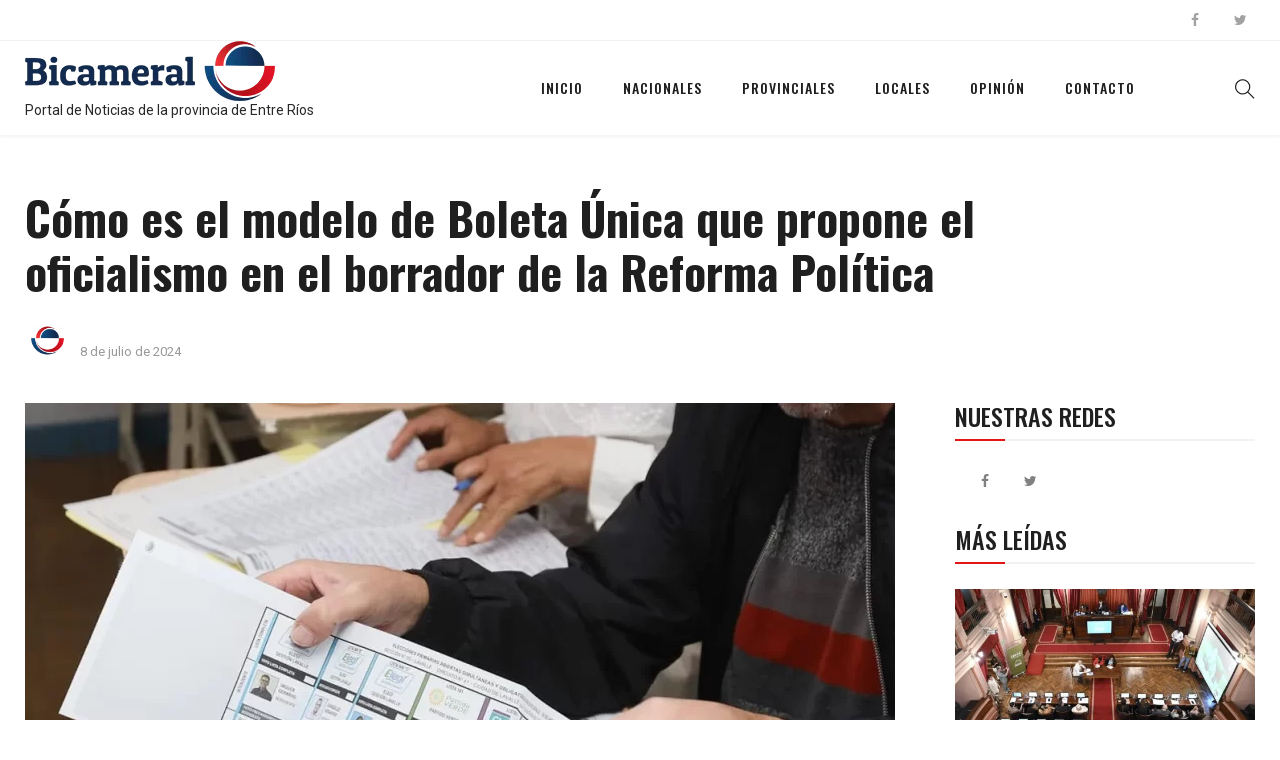

--- FILE ---
content_type: text/html; charset=UTF-8
request_url: https://www.bicameral.com.ar/como-es-el-modelo-de-boleta-unica-que-propone-el-oficialismo-en-el-borrador-de-la-reforma-politica/
body_size: 20575
content:
<!DOCTYPE html>
<html lang="es">
<head>
    <meta charset="UTF-8">
    <meta name="viewport" content="width=device-width">
    <link rel="profile" href="http://gmpg.org/xfn/11" />
    <link rel="pingback" href="https://www.bicameral.com.ar/xmlrpc.php">
    <meta name='robots' content='index, follow, max-image-preview:large, max-snippet:-1, max-video-preview:-1' />

	<!-- This site is optimized with the Yoast SEO plugin v26.6 - https://yoast.com/wordpress/plugins/seo/ -->
	<title>Cómo es el modelo de Boleta Única que propone el oficialismo en el borrador de la Reforma Política - Bicameral</title>
	<meta name="description" content="Bicameral - Cómo es el modelo de Boleta Única que propone el oficialismo en el borrador de la Reforma Política -" />
	<link rel="canonical" href="https://www.bicameral.com.ar/como-es-el-modelo-de-boleta-unica-que-propone-el-oficialismo-en-el-borrador-de-la-reforma-politica/" />
	<meta property="og:locale" content="es_ES" />
	<meta property="og:type" content="article" />
	<meta property="og:title" content="Cómo es el modelo de Boleta Única que propone el oficialismo en el borrador de la Reforma Política - Bicameral" />
	<meta property="og:description" content="Bicameral - Cómo es el modelo de Boleta Única que propone el oficialismo en el borrador de la Reforma Política -" />
	<meta property="og:url" content="https://www.bicameral.com.ar/como-es-el-modelo-de-boleta-unica-que-propone-el-oficialismo-en-el-borrador-de-la-reforma-politica/" />
	<meta property="og:site_name" content="Bicameral" />
	<meta property="article:publisher" content="https://www.facebook.com/Bicameral-104443724727676" />
	<meta property="article:published_time" content="2024-07-08T23:30:00+00:00" />
	<meta property="article:modified_time" content="2024-07-10T15:11:48+00:00" />
	<meta property="og:image" content="https://www.bicameral.com.ar/wp-content/uploads/2024/07/BOLETA-UNICA.webp" />
	<meta property="og:image:width" content="1200" />
	<meta property="og:image:height" content="650" />
	<meta property="og:image:type" content="image/webp" />
	<meta name="author" content="Redacción" />
	<meta name="twitter:card" content="summary_large_image" />
	<meta name="twitter:creator" content="@BicameralER" />
	<meta name="twitter:site" content="@BicameralER" />
	<meta name="twitter:label1" content="Escrito por" />
	<meta name="twitter:data1" content="Redacción" />
	<meta name="twitter:label2" content="Tiempo de lectura" />
	<meta name="twitter:data2" content="4 minutos" />
	<script type="application/ld+json" class="yoast-schema-graph">{"@context":"https://schema.org","@graph":[{"@type":"NewsArticle","@id":"https://www.bicameral.com.ar/como-es-el-modelo-de-boleta-unica-que-propone-el-oficialismo-en-el-borrador-de-la-reforma-politica/#article","isPartOf":{"@id":"https://www.bicameral.com.ar/como-es-el-modelo-de-boleta-unica-que-propone-el-oficialismo-en-el-borrador-de-la-reforma-politica/"},"author":{"name":"Redacción","@id":"https://www.bicameral.com.ar/#/schema/person/71291f412abd0f6b78c48f097032f542"},"headline":"Cómo es el modelo de Boleta Única que propone el oficialismo en el borrador de la Reforma Política","datePublished":"2024-07-08T23:30:00+00:00","dateModified":"2024-07-10T15:11:48+00:00","mainEntityOfPage":{"@id":"https://www.bicameral.com.ar/como-es-el-modelo-de-boleta-unica-que-propone-el-oficialismo-en-el-borrador-de-la-reforma-politica/"},"wordCount":843,"publisher":{"@id":"https://www.bicameral.com.ar/#organization"},"image":{"@id":"https://www.bicameral.com.ar/como-es-el-modelo-de-boleta-unica-que-propone-el-oficialismo-en-el-borrador-de-la-reforma-politica/#primaryimage"},"thumbnailUrl":"https://www.bicameral.com.ar/wp-content/uploads/2024/07/BOLETA-UNICA.webp","keywords":["Boleta Única","Entre Ríos","Reforma Política"],"articleSection":["Provinciales"],"inLanguage":"es"},{"@type":"WebPage","@id":"https://www.bicameral.com.ar/como-es-el-modelo-de-boleta-unica-que-propone-el-oficialismo-en-el-borrador-de-la-reforma-politica/","url":"https://www.bicameral.com.ar/como-es-el-modelo-de-boleta-unica-que-propone-el-oficialismo-en-el-borrador-de-la-reforma-politica/","name":"Cómo es el modelo de Boleta Única que propone el oficialismo en el borrador de la Reforma Política - Bicameral","isPartOf":{"@id":"https://www.bicameral.com.ar/#website"},"primaryImageOfPage":{"@id":"https://www.bicameral.com.ar/como-es-el-modelo-de-boleta-unica-que-propone-el-oficialismo-en-el-borrador-de-la-reforma-politica/#primaryimage"},"image":{"@id":"https://www.bicameral.com.ar/como-es-el-modelo-de-boleta-unica-que-propone-el-oficialismo-en-el-borrador-de-la-reforma-politica/#primaryimage"},"thumbnailUrl":"https://www.bicameral.com.ar/wp-content/uploads/2024/07/BOLETA-UNICA.webp","datePublished":"2024-07-08T23:30:00+00:00","dateModified":"2024-07-10T15:11:48+00:00","description":"Bicameral - Cómo es el modelo de Boleta Única que propone el oficialismo en el borrador de la Reforma Política -","breadcrumb":{"@id":"https://www.bicameral.com.ar/como-es-el-modelo-de-boleta-unica-que-propone-el-oficialismo-en-el-borrador-de-la-reforma-politica/#breadcrumb"},"inLanguage":"es","potentialAction":[{"@type":"ReadAction","target":["https://www.bicameral.com.ar/como-es-el-modelo-de-boleta-unica-que-propone-el-oficialismo-en-el-borrador-de-la-reforma-politica/"]}]},{"@type":"ImageObject","inLanguage":"es","@id":"https://www.bicameral.com.ar/como-es-el-modelo-de-boleta-unica-que-propone-el-oficialismo-en-el-borrador-de-la-reforma-politica/#primaryimage","url":"https://www.bicameral.com.ar/wp-content/uploads/2024/07/BOLETA-UNICA.webp","contentUrl":"https://www.bicameral.com.ar/wp-content/uploads/2024/07/BOLETA-UNICA.webp","width":1200,"height":650,"caption":"Imagen ilustrativa"},{"@type":"BreadcrumbList","@id":"https://www.bicameral.com.ar/como-es-el-modelo-de-boleta-unica-que-propone-el-oficialismo-en-el-borrador-de-la-reforma-politica/#breadcrumb","itemListElement":[{"@type":"ListItem","position":1,"name":"Portada","item":"https://www.bicameral.com.ar/"},{"@type":"ListItem","position":2,"name":"Blog","item":"https://www.bicameral.com.ar/blog/"},{"@type":"ListItem","position":3,"name":"Cómo es el modelo de Boleta Única que propone el oficialismo en el borrador de la Reforma Política"}]},{"@type":"WebSite","@id":"https://www.bicameral.com.ar/#website","url":"https://www.bicameral.com.ar/","name":"Bicameral","description":"Portal de Noticias de la provincia de Entre Ríos","publisher":{"@id":"https://www.bicameral.com.ar/#organization"},"potentialAction":[{"@type":"SearchAction","target":{"@type":"EntryPoint","urlTemplate":"https://www.bicameral.com.ar/?s={search_term_string}"},"query-input":{"@type":"PropertyValueSpecification","valueRequired":true,"valueName":"search_term_string"}}],"inLanguage":"es"},{"@type":"Organization","@id":"https://www.bicameral.com.ar/#organization","name":"Bicameral","url":"https://www.bicameral.com.ar/","logo":{"@type":"ImageObject","inLanguage":"es","@id":"https://www.bicameral.com.ar/#/schema/logo/image/","url":"https://www.bicameral.com.ar/wp-content/uploads/2020/10/logo-bicameral-vertical-fondo-blanco.png","contentUrl":"https://www.bicameral.com.ar/wp-content/uploads/2020/10/logo-bicameral-vertical-fondo-blanco.png","width":2009,"height":1340,"caption":"Bicameral"},"image":{"@id":"https://www.bicameral.com.ar/#/schema/logo/image/"},"sameAs":["https://www.facebook.com/Bicameral-104443724727676","https://x.com/BicameralER"]},{"@type":"Person","@id":"https://www.bicameral.com.ar/#/schema/person/71291f412abd0f6b78c48f097032f542","name":"Redacción","image":{"@type":"ImageObject","inLanguage":"es","@id":"https://www.bicameral.com.ar/#/schema/person/image/","url":"https://www.bicameral.com.ar/wp-content/uploads/2020/08/icono-150x150.png","contentUrl":"https://www.bicameral.com.ar/wp-content/uploads/2020/08/icono-150x150.png","caption":"Redacción"},"url":"https://www.bicameral.com.ar/author/redaccion/"}]}</script>
	<!-- / Yoast SEO plugin. -->


<link rel='dns-prefetch' href='//fonts.googleapis.com' />
<link rel="alternate" type="application/rss+xml" title="Bicameral &raquo; Feed" href="https://www.bicameral.com.ar/feed/" />
<link rel="alternate" title="oEmbed (JSON)" type="application/json+oembed" href="https://www.bicameral.com.ar/wp-json/oembed/1.0/embed?url=https%3A%2F%2Fwww.bicameral.com.ar%2Fcomo-es-el-modelo-de-boleta-unica-que-propone-el-oficialismo-en-el-borrador-de-la-reforma-politica%2F" />
<link rel="alternate" title="oEmbed (XML)" type="text/xml+oembed" href="https://www.bicameral.com.ar/wp-json/oembed/1.0/embed?url=https%3A%2F%2Fwww.bicameral.com.ar%2Fcomo-es-el-modelo-de-boleta-unica-que-propone-el-oficialismo-en-el-borrador-de-la-reforma-politica%2F&#038;format=xml" />
<style id='wp-img-auto-sizes-contain-inline-css' type='text/css'>
img:is([sizes=auto i],[sizes^="auto," i]){contain-intrinsic-size:3000px 1500px}
/*# sourceURL=wp-img-auto-sizes-contain-inline-css */
</style>
<link rel='stylesheet' id='embedpress-css-css' href='https://www.bicameral.com.ar/wp-content/plugins/embedpress/assets/css/embedpress.css?ver=1767635601'  media='all' />
<link rel='stylesheet' id='embedpress-blocks-style-css' href='https://www.bicameral.com.ar/wp-content/plugins/embedpress/assets/css/blocks.build.css?ver=1767635601'  media='all' />
<link rel='stylesheet' id='embedpress-lazy-load-css-css' href='https://www.bicameral.com.ar/wp-content/plugins/embedpress/assets/css/lazy-load.css?ver=1767635601'  media='all' />
<style id='wp-emoji-styles-inline-css' type='text/css'>

	img.wp-smiley, img.emoji {
		display: inline !important;
		border: none !important;
		box-shadow: none !important;
		height: 1em !important;
		width: 1em !important;
		margin: 0 0.07em !important;
		vertical-align: -0.1em !important;
		background: none !important;
		padding: 0 !important;
	}
/*# sourceURL=wp-emoji-styles-inline-css */
</style>
<style id='wp-block-library-inline-css' type='text/css'>
:root{--wp-block-synced-color:#7a00df;--wp-block-synced-color--rgb:122,0,223;--wp-bound-block-color:var(--wp-block-synced-color);--wp-editor-canvas-background:#ddd;--wp-admin-theme-color:#007cba;--wp-admin-theme-color--rgb:0,124,186;--wp-admin-theme-color-darker-10:#006ba1;--wp-admin-theme-color-darker-10--rgb:0,107,160.5;--wp-admin-theme-color-darker-20:#005a87;--wp-admin-theme-color-darker-20--rgb:0,90,135;--wp-admin-border-width-focus:2px}@media (min-resolution:192dpi){:root{--wp-admin-border-width-focus:1.5px}}.wp-element-button{cursor:pointer}:root .has-very-light-gray-background-color{background-color:#eee}:root .has-very-dark-gray-background-color{background-color:#313131}:root .has-very-light-gray-color{color:#eee}:root .has-very-dark-gray-color{color:#313131}:root .has-vivid-green-cyan-to-vivid-cyan-blue-gradient-background{background:linear-gradient(135deg,#00d084,#0693e3)}:root .has-purple-crush-gradient-background{background:linear-gradient(135deg,#34e2e4,#4721fb 50%,#ab1dfe)}:root .has-hazy-dawn-gradient-background{background:linear-gradient(135deg,#faaca8,#dad0ec)}:root .has-subdued-olive-gradient-background{background:linear-gradient(135deg,#fafae1,#67a671)}:root .has-atomic-cream-gradient-background{background:linear-gradient(135deg,#fdd79a,#004a59)}:root .has-nightshade-gradient-background{background:linear-gradient(135deg,#330968,#31cdcf)}:root .has-midnight-gradient-background{background:linear-gradient(135deg,#020381,#2874fc)}:root{--wp--preset--font-size--normal:16px;--wp--preset--font-size--huge:42px}.has-regular-font-size{font-size:1em}.has-larger-font-size{font-size:2.625em}.has-normal-font-size{font-size:var(--wp--preset--font-size--normal)}.has-huge-font-size{font-size:var(--wp--preset--font-size--huge)}.has-text-align-center{text-align:center}.has-text-align-left{text-align:left}.has-text-align-right{text-align:right}.has-fit-text{white-space:nowrap!important}#end-resizable-editor-section{display:none}.aligncenter{clear:both}.items-justified-left{justify-content:flex-start}.items-justified-center{justify-content:center}.items-justified-right{justify-content:flex-end}.items-justified-space-between{justify-content:space-between}.screen-reader-text{border:0;clip-path:inset(50%);height:1px;margin:-1px;overflow:hidden;padding:0;position:absolute;width:1px;word-wrap:normal!important}.screen-reader-text:focus{background-color:#ddd;clip-path:none;color:#444;display:block;font-size:1em;height:auto;left:5px;line-height:normal;padding:15px 23px 14px;text-decoration:none;top:5px;width:auto;z-index:100000}html :where(.has-border-color){border-style:solid}html :where([style*=border-top-color]){border-top-style:solid}html :where([style*=border-right-color]){border-right-style:solid}html :where([style*=border-bottom-color]){border-bottom-style:solid}html :where([style*=border-left-color]){border-left-style:solid}html :where([style*=border-width]){border-style:solid}html :where([style*=border-top-width]){border-top-style:solid}html :where([style*=border-right-width]){border-right-style:solid}html :where([style*=border-bottom-width]){border-bottom-style:solid}html :where([style*=border-left-width]){border-left-style:solid}html :where(img[class*=wp-image-]){height:auto;max-width:100%}:where(figure){margin:0 0 1em}html :where(.is-position-sticky){--wp-admin--admin-bar--position-offset:var(--wp-admin--admin-bar--height,0px)}@media screen and (max-width:600px){html :where(.is-position-sticky){--wp-admin--admin-bar--position-offset:0px}}

/*# sourceURL=wp-block-library-inline-css */
</style><style id='wp-block-embed-inline-css' type='text/css'>
.wp-block-embed.alignleft,.wp-block-embed.alignright,.wp-block[data-align=left]>[data-type="core/embed"],.wp-block[data-align=right]>[data-type="core/embed"]{max-width:360px;width:100%}.wp-block-embed.alignleft .wp-block-embed__wrapper,.wp-block-embed.alignright .wp-block-embed__wrapper,.wp-block[data-align=left]>[data-type="core/embed"] .wp-block-embed__wrapper,.wp-block[data-align=right]>[data-type="core/embed"] .wp-block-embed__wrapper{min-width:280px}.wp-block-cover .wp-block-embed{min-height:240px;min-width:320px}.wp-block-embed{overflow-wrap:break-word}.wp-block-embed :where(figcaption){margin-bottom:1em;margin-top:.5em}.wp-block-embed iframe{max-width:100%}.wp-block-embed__wrapper{position:relative}.wp-embed-responsive .wp-has-aspect-ratio .wp-block-embed__wrapper:before{content:"";display:block;padding-top:50%}.wp-embed-responsive .wp-has-aspect-ratio iframe{bottom:0;height:100%;left:0;position:absolute;right:0;top:0;width:100%}.wp-embed-responsive .wp-embed-aspect-21-9 .wp-block-embed__wrapper:before{padding-top:42.85%}.wp-embed-responsive .wp-embed-aspect-18-9 .wp-block-embed__wrapper:before{padding-top:50%}.wp-embed-responsive .wp-embed-aspect-16-9 .wp-block-embed__wrapper:before{padding-top:56.25%}.wp-embed-responsive .wp-embed-aspect-4-3 .wp-block-embed__wrapper:before{padding-top:75%}.wp-embed-responsive .wp-embed-aspect-1-1 .wp-block-embed__wrapper:before{padding-top:100%}.wp-embed-responsive .wp-embed-aspect-9-16 .wp-block-embed__wrapper:before{padding-top:177.77%}.wp-embed-responsive .wp-embed-aspect-1-2 .wp-block-embed__wrapper:before{padding-top:200%}
/*# sourceURL=https://www.bicameral.com.ar/wp-includes/blocks/embed/style.min.css */
</style>
<style id='wp-block-embed-theme-inline-css' type='text/css'>
.wp-block-embed :where(figcaption){color:#555;font-size:13px;text-align:center}.is-dark-theme .wp-block-embed :where(figcaption){color:#ffffffa6}.wp-block-embed{margin:0 0 1em}
/*# sourceURL=https://www.bicameral.com.ar/wp-includes/blocks/embed/theme.min.css */
</style>
<style id='wp-block-paragraph-inline-css' type='text/css'>
.is-small-text{font-size:.875em}.is-regular-text{font-size:1em}.is-large-text{font-size:2.25em}.is-larger-text{font-size:3em}.has-drop-cap:not(:focus):first-letter{float:left;font-size:8.4em;font-style:normal;font-weight:100;line-height:.68;margin:.05em .1em 0 0;text-transform:uppercase}body.rtl .has-drop-cap:not(:focus):first-letter{float:none;margin-left:.1em}p.has-drop-cap.has-background{overflow:hidden}:root :where(p.has-background){padding:1.25em 2.375em}:where(p.has-text-color:not(.has-link-color)) a{color:inherit}p.has-text-align-left[style*="writing-mode:vertical-lr"],p.has-text-align-right[style*="writing-mode:vertical-rl"]{rotate:180deg}
/*# sourceURL=https://www.bicameral.com.ar/wp-includes/blocks/paragraph/style.min.css */
</style>
<style id='global-styles-inline-css' type='text/css'>
:root{--wp--preset--aspect-ratio--square: 1;--wp--preset--aspect-ratio--4-3: 4/3;--wp--preset--aspect-ratio--3-4: 3/4;--wp--preset--aspect-ratio--3-2: 3/2;--wp--preset--aspect-ratio--2-3: 2/3;--wp--preset--aspect-ratio--16-9: 16/9;--wp--preset--aspect-ratio--9-16: 9/16;--wp--preset--color--black: #000000;--wp--preset--color--cyan-bluish-gray: #abb8c3;--wp--preset--color--white: #ffffff;--wp--preset--color--pale-pink: #f78da7;--wp--preset--color--vivid-red: #cf2e2e;--wp--preset--color--luminous-vivid-orange: #ff6900;--wp--preset--color--luminous-vivid-amber: #fcb900;--wp--preset--color--light-green-cyan: #7bdcb5;--wp--preset--color--vivid-green-cyan: #00d084;--wp--preset--color--pale-cyan-blue: #8ed1fc;--wp--preset--color--vivid-cyan-blue: #0693e3;--wp--preset--color--vivid-purple: #9b51e0;--wp--preset--color--strong-magenta: #a156b4;--wp--preset--color--light-grayish-magenta: #d0a5db;--wp--preset--color--very-light-gray: #eee;--wp--preset--color--very-dark-gray: #444;--wp--preset--gradient--vivid-cyan-blue-to-vivid-purple: linear-gradient(135deg,rgb(6,147,227) 0%,rgb(155,81,224) 100%);--wp--preset--gradient--light-green-cyan-to-vivid-green-cyan: linear-gradient(135deg,rgb(122,220,180) 0%,rgb(0,208,130) 100%);--wp--preset--gradient--luminous-vivid-amber-to-luminous-vivid-orange: linear-gradient(135deg,rgb(252,185,0) 0%,rgb(255,105,0) 100%);--wp--preset--gradient--luminous-vivid-orange-to-vivid-red: linear-gradient(135deg,rgb(255,105,0) 0%,rgb(207,46,46) 100%);--wp--preset--gradient--very-light-gray-to-cyan-bluish-gray: linear-gradient(135deg,rgb(238,238,238) 0%,rgb(169,184,195) 100%);--wp--preset--gradient--cool-to-warm-spectrum: linear-gradient(135deg,rgb(74,234,220) 0%,rgb(151,120,209) 20%,rgb(207,42,186) 40%,rgb(238,44,130) 60%,rgb(251,105,98) 80%,rgb(254,248,76) 100%);--wp--preset--gradient--blush-light-purple: linear-gradient(135deg,rgb(255,206,236) 0%,rgb(152,150,240) 100%);--wp--preset--gradient--blush-bordeaux: linear-gradient(135deg,rgb(254,205,165) 0%,rgb(254,45,45) 50%,rgb(107,0,62) 100%);--wp--preset--gradient--luminous-dusk: linear-gradient(135deg,rgb(255,203,112) 0%,rgb(199,81,192) 50%,rgb(65,88,208) 100%);--wp--preset--gradient--pale-ocean: linear-gradient(135deg,rgb(255,245,203) 0%,rgb(182,227,212) 50%,rgb(51,167,181) 100%);--wp--preset--gradient--electric-grass: linear-gradient(135deg,rgb(202,248,128) 0%,rgb(113,206,126) 100%);--wp--preset--gradient--midnight: linear-gradient(135deg,rgb(2,3,129) 0%,rgb(40,116,252) 100%);--wp--preset--font-size--small: 13px;--wp--preset--font-size--medium: 20px;--wp--preset--font-size--large: 36px;--wp--preset--font-size--x-large: 42px;--wp--preset--spacing--20: 0.44rem;--wp--preset--spacing--30: 0.67rem;--wp--preset--spacing--40: 1rem;--wp--preset--spacing--50: 1.5rem;--wp--preset--spacing--60: 2.25rem;--wp--preset--spacing--70: 3.38rem;--wp--preset--spacing--80: 5.06rem;--wp--preset--shadow--natural: 6px 6px 9px rgba(0, 0, 0, 0.2);--wp--preset--shadow--deep: 12px 12px 50px rgba(0, 0, 0, 0.4);--wp--preset--shadow--sharp: 6px 6px 0px rgba(0, 0, 0, 0.2);--wp--preset--shadow--outlined: 6px 6px 0px -3px rgb(255, 255, 255), 6px 6px rgb(0, 0, 0);--wp--preset--shadow--crisp: 6px 6px 0px rgb(0, 0, 0);}:where(.is-layout-flex){gap: 0.5em;}:where(.is-layout-grid){gap: 0.5em;}body .is-layout-flex{display: flex;}.is-layout-flex{flex-wrap: wrap;align-items: center;}.is-layout-flex > :is(*, div){margin: 0;}body .is-layout-grid{display: grid;}.is-layout-grid > :is(*, div){margin: 0;}:where(.wp-block-columns.is-layout-flex){gap: 2em;}:where(.wp-block-columns.is-layout-grid){gap: 2em;}:where(.wp-block-post-template.is-layout-flex){gap: 1.25em;}:where(.wp-block-post-template.is-layout-grid){gap: 1.25em;}.has-black-color{color: var(--wp--preset--color--black) !important;}.has-cyan-bluish-gray-color{color: var(--wp--preset--color--cyan-bluish-gray) !important;}.has-white-color{color: var(--wp--preset--color--white) !important;}.has-pale-pink-color{color: var(--wp--preset--color--pale-pink) !important;}.has-vivid-red-color{color: var(--wp--preset--color--vivid-red) !important;}.has-luminous-vivid-orange-color{color: var(--wp--preset--color--luminous-vivid-orange) !important;}.has-luminous-vivid-amber-color{color: var(--wp--preset--color--luminous-vivid-amber) !important;}.has-light-green-cyan-color{color: var(--wp--preset--color--light-green-cyan) !important;}.has-vivid-green-cyan-color{color: var(--wp--preset--color--vivid-green-cyan) !important;}.has-pale-cyan-blue-color{color: var(--wp--preset--color--pale-cyan-blue) !important;}.has-vivid-cyan-blue-color{color: var(--wp--preset--color--vivid-cyan-blue) !important;}.has-vivid-purple-color{color: var(--wp--preset--color--vivid-purple) !important;}.has-black-background-color{background-color: var(--wp--preset--color--black) !important;}.has-cyan-bluish-gray-background-color{background-color: var(--wp--preset--color--cyan-bluish-gray) !important;}.has-white-background-color{background-color: var(--wp--preset--color--white) !important;}.has-pale-pink-background-color{background-color: var(--wp--preset--color--pale-pink) !important;}.has-vivid-red-background-color{background-color: var(--wp--preset--color--vivid-red) !important;}.has-luminous-vivid-orange-background-color{background-color: var(--wp--preset--color--luminous-vivid-orange) !important;}.has-luminous-vivid-amber-background-color{background-color: var(--wp--preset--color--luminous-vivid-amber) !important;}.has-light-green-cyan-background-color{background-color: var(--wp--preset--color--light-green-cyan) !important;}.has-vivid-green-cyan-background-color{background-color: var(--wp--preset--color--vivid-green-cyan) !important;}.has-pale-cyan-blue-background-color{background-color: var(--wp--preset--color--pale-cyan-blue) !important;}.has-vivid-cyan-blue-background-color{background-color: var(--wp--preset--color--vivid-cyan-blue) !important;}.has-vivid-purple-background-color{background-color: var(--wp--preset--color--vivid-purple) !important;}.has-black-border-color{border-color: var(--wp--preset--color--black) !important;}.has-cyan-bluish-gray-border-color{border-color: var(--wp--preset--color--cyan-bluish-gray) !important;}.has-white-border-color{border-color: var(--wp--preset--color--white) !important;}.has-pale-pink-border-color{border-color: var(--wp--preset--color--pale-pink) !important;}.has-vivid-red-border-color{border-color: var(--wp--preset--color--vivid-red) !important;}.has-luminous-vivid-orange-border-color{border-color: var(--wp--preset--color--luminous-vivid-orange) !important;}.has-luminous-vivid-amber-border-color{border-color: var(--wp--preset--color--luminous-vivid-amber) !important;}.has-light-green-cyan-border-color{border-color: var(--wp--preset--color--light-green-cyan) !important;}.has-vivid-green-cyan-border-color{border-color: var(--wp--preset--color--vivid-green-cyan) !important;}.has-pale-cyan-blue-border-color{border-color: var(--wp--preset--color--pale-cyan-blue) !important;}.has-vivid-cyan-blue-border-color{border-color: var(--wp--preset--color--vivid-cyan-blue) !important;}.has-vivid-purple-border-color{border-color: var(--wp--preset--color--vivid-purple) !important;}.has-vivid-cyan-blue-to-vivid-purple-gradient-background{background: var(--wp--preset--gradient--vivid-cyan-blue-to-vivid-purple) !important;}.has-light-green-cyan-to-vivid-green-cyan-gradient-background{background: var(--wp--preset--gradient--light-green-cyan-to-vivid-green-cyan) !important;}.has-luminous-vivid-amber-to-luminous-vivid-orange-gradient-background{background: var(--wp--preset--gradient--luminous-vivid-amber-to-luminous-vivid-orange) !important;}.has-luminous-vivid-orange-to-vivid-red-gradient-background{background: var(--wp--preset--gradient--luminous-vivid-orange-to-vivid-red) !important;}.has-very-light-gray-to-cyan-bluish-gray-gradient-background{background: var(--wp--preset--gradient--very-light-gray-to-cyan-bluish-gray) !important;}.has-cool-to-warm-spectrum-gradient-background{background: var(--wp--preset--gradient--cool-to-warm-spectrum) !important;}.has-blush-light-purple-gradient-background{background: var(--wp--preset--gradient--blush-light-purple) !important;}.has-blush-bordeaux-gradient-background{background: var(--wp--preset--gradient--blush-bordeaux) !important;}.has-luminous-dusk-gradient-background{background: var(--wp--preset--gradient--luminous-dusk) !important;}.has-pale-ocean-gradient-background{background: var(--wp--preset--gradient--pale-ocean) !important;}.has-electric-grass-gradient-background{background: var(--wp--preset--gradient--electric-grass) !important;}.has-midnight-gradient-background{background: var(--wp--preset--gradient--midnight) !important;}.has-small-font-size{font-size: var(--wp--preset--font-size--small) !important;}.has-medium-font-size{font-size: var(--wp--preset--font-size--medium) !important;}.has-large-font-size{font-size: var(--wp--preset--font-size--large) !important;}.has-x-large-font-size{font-size: var(--wp--preset--font-size--x-large) !important;}
/*# sourceURL=global-styles-inline-css */
</style>

<style id='classic-theme-styles-inline-css' type='text/css'>
/*! This file is auto-generated */
.wp-block-button__link{color:#fff;background-color:#32373c;border-radius:9999px;box-shadow:none;text-decoration:none;padding:calc(.667em + 2px) calc(1.333em + 2px);font-size:1.125em}.wp-block-file__button{background:#32373c;color:#fff;text-decoration:none}
/*# sourceURL=/wp-includes/css/classic-themes.min.css */
</style>
<link rel='stylesheet' id='contact-form-7-css' href='https://www.bicameral.com.ar/wp-content/plugins/contact-form-7/includes/css/styles.css?ver=6.1.4'  media='all' />
<link rel='stylesheet' id='core-front-css' href='https://www.bicameral.com.ar/wp-content/plugins/theme-core/assets/css/na-core-front.css?ver=1.0'  media='all' />
<link rel='stylesheet' id='ppress-frontend-css' href='https://www.bicameral.com.ar/wp-content/plugins/wp-user-avatar/assets/css/frontend.min.css?ver=4.16.8'  media='all' />
<link rel='stylesheet' id='ppress-flatpickr-css' href='https://www.bicameral.com.ar/wp-content/plugins/wp-user-avatar/assets/flatpickr/flatpickr.min.css?ver=4.16.8'  media='all' />
<link rel='stylesheet' id='ppress-select2-css' href='https://www.bicameral.com.ar/wp-content/plugins/wp-user-avatar/assets/select2/select2.min.css?ver=6.9'  media='all' />
<link rel='stylesheet' id='nerubian_fonts-css' href='https://fonts.googleapis.com/css?family=Roboto%3A300%2C300i%2C400%2C500%2C700%2C900%7COswald%3A400%2C500%2C700&#038;subset=latin%2Clatin-ext'  media='all' />
<link rel='stylesheet' id='bootstrap-css' href='https://www.bicameral.com.ar/wp-content/themes/nerubian/assets/css/bootstrap.min.css?ver=3.0.2%20'  media='all' />
<link rel='stylesheet' id='awesome-font-css' href='https://www.bicameral.com.ar/wp-content/themes/nerubian/assets/css/font-awesome.min.css?ver=4.6.3'  media='all' />
<link rel='stylesheet' id='jquery-ui-css' href='https://www.bicameral.com.ar/wp-content/themes/nerubian/assets/css/jquery-ui.min.css?ver=1.11.4'  media='all' />
<link rel='stylesheet' id='themify-icons-css' href='https://www.bicameral.com.ar/wp-content/themes/nerubian/assets/css/themify-icons.css'  media='all' />
<link rel='stylesheet' id='photoswipe-css' href='https://www.bicameral.com.ar/wp-content/themes/nerubian/assets/css/photoswipe.css'  media='all' />
<link rel='stylesheet' id='default-skin-css' href='https://www.bicameral.com.ar/wp-content/themes/nerubian/assets/css/default-skin/default-skin.css'  media='all' />
<link rel='stylesheet' id='nerubian-main-css' href='https://www.bicameral.com.ar/wp-content/themes/nerubian/style.css'  media='all' />
<link rel='stylesheet' id='nerubian-css-css' href='https://www.bicameral.com.ar/wp-content/themes/nerubian/assets/css/style-default.min.css?ver=6.9'  media='all' />
<style id='nerubian-css-inline-css' type='text/css'>

		/* Custom  color title  */
		#nerubian-header,.header-drawer #nerubian-header,.header-content-menu{
		    background:#ffffff;
		}

	

		/* Custom  color title  */
		.menu-drawer #na-menu-primary ul.mega-menu > li > a,
		#na-menu-primary ul > li[class*="-has-children"] > a::before,
		.menu-drawer #na-menu-primary ul > li[class*="-has-children"] > a::before,
		.btn-mini-search, .na-cart .icon-cart,
		.nerubian_icon-bar,
        #na-menu-primary ul.mega-menu > li > a
		{
		    color:#082742;
		}

	
/*# sourceURL=nerubian-css-inline-css */
</style>
<script  src="https://www.bicameral.com.ar/wp-includes/js/jquery/jquery.min.js?ver=3.7.1" id="jquery-core-js"></script>
<script  src="https://www.bicameral.com.ar/wp-includes/js/jquery/jquery-migrate.min.js?ver=3.4.1" id="jquery-migrate-js"></script>
<script  src="https://www.bicameral.com.ar/wp-content/plugins/wp-user-avatar/assets/flatpickr/flatpickr.min.js?ver=4.16.8" id="ppress-flatpickr-js"></script>
<script  src="https://www.bicameral.com.ar/wp-content/plugins/wp-user-avatar/assets/select2/select2.min.js?ver=4.16.8" id="ppress-select2-js"></script>
<script></script><link rel="https://api.w.org/" href="https://www.bicameral.com.ar/wp-json/" /><link rel="alternate" title="JSON" type="application/json" href="https://www.bicameral.com.ar/wp-json/wp/v2/posts/23649" /><link rel="EditURI" type="application/rsd+xml" title="RSD" href="https://www.bicameral.com.ar/xmlrpc.php?rsd" />
<meta name="generator" content="WordPress 6.9" />
<link rel='shortlink' href='https://www.bicameral.com.ar/?p=23649' />
    <meta property="fb:app_id" content="" />
    <meta property="fb:app_id" content="" />
<meta name="generator" content="Powered by WPBakery Page Builder - drag and drop page builder for WordPress."/>
<link rel="icon" href="https://www.bicameral.com.ar/wp-content/uploads/2020/08/cropped-icono-32x32.png" sizes="32x32" />
<link rel="icon" href="https://www.bicameral.com.ar/wp-content/uploads/2020/08/cropped-icono-192x192.png" sizes="192x192" />
<link rel="apple-touch-icon" href="https://www.bicameral.com.ar/wp-content/uploads/2020/08/cropped-icono-180x180.png" />
<meta name="msapplication-TileImage" content="https://www.bicameral.com.ar/wp-content/uploads/2020/08/cropped-icono-270x270.png" />
		<style type="text/css" id="wp-custom-css">
			.slick-slide {
	height: initial!important;
}		</style>
		<noscript><style> .wpb_animate_when_almost_visible { opacity: 1; }</style></noscript></head>
<body class="wp-singular post-template-default single single-post postid-23649 single-format-standard wp-embed-responsive wp-theme-nerubian wpb-js-composer js-comp-ver-8.4.1 vc_responsive">
<div id="page" class="wrapper site">
    <div class="canvas-overlay"></div>
    
<header id="masthead" class="site-header header-simple style_white" style = "background-image: url(&quot;https://www.bicameral.com.ar/wp-content/themes/nerubian/assets/images/bg_default_menu.jpg&quot;)">
    <div id="nerubian-header">
                    <div class="header-topbar">
                <div id="nerubian-top-navbar" class="top-navbar">
    <div class="container">
        <div class="row">
            <div class="topbar-left col-xs-12 col-sm-6 col-md-6">
                <div class="na-topbar clearfix">
                                            <nav id="na-top-navigation" class="collapse navbar-collapse">
                                                    </nav>
                    
                </div>
            </div>
            <div class="topbar-right hidden-xs col-sm-6 col-md-6 clearfix">
                <div id="nerubian_social-1" class="widget first nerubian_social"><div class="nerubian-social-icon clearfix"><a href="https://www.facebook.com/Bicameral-104443724727676" target="_blank" title="ion-social-facebook" class="ion-social-facebook"><i class="fa fa-facebook"></i></a><a href="https://twitter.com/BicameralER" target="_blank" title="ion-social-twitter" class="ion-social-twitter"><i class="fa fa-twitter"></i></a></div></div>            </div>

        </div>
    </div>
</div>            </div>
                <div class="header-content bar header-fixed">
            <div class="container">
                <div class="nerubian-header-content ">
                    <!--Logo-->
                    <div class="header-content-logo">
                            <div class="site-logo" id="logo">
        <a href="https://www.bicameral.com.ar/" rel="home">
                            <img src="http://www.bicameral.com.ar/wp-content/uploads/2020/08/logo-1.png" alt="Bicameral" />
            

        </a>
    </div>
                    <p class="site-description">Portal de Noticias de la provincia de Entre Ríos</p>
                            </div>
                    <!-- Menu-->
                    <div class="header-content-menu">
                        <div id="na-menu-primary" class="nav-menu clearfix">
                            <nav class="text-center na-menu-primary clearfix">
                                <ul id="menu-primary-navigation" class="nav navbar-nav na-menu mega-menu"><li id="menu-item-987" class="menu-item menu-item-type-post_type menu-item-object-page menu-item-home menu-item-987"><a href="https://www.bicameral.com.ar/">Inicio</a></li>
<li id="menu-item-1269" class="menu-item menu-item-type-taxonomy menu-item-object-category menu-item-1269"><a href="https://www.bicameral.com.ar/category/nacionales/">Nacionales</a></li>
<li id="menu-item-1268" class="menu-item menu-item-type-taxonomy menu-item-object-category current-post-ancestor current-menu-parent current-post-parent menu-item-1268"><a href="https://www.bicameral.com.ar/category/provinciales/">Provinciales</a></li>
<li id="menu-item-1270" class="menu-item menu-item-type-taxonomy menu-item-object-category menu-item-1270"><a href="https://www.bicameral.com.ar/category/locales/">Locales</a></li>
<li id="menu-item-1271" class="menu-item menu-item-type-taxonomy menu-item-object-category menu-item-1271"><a href="https://www.bicameral.com.ar/category/opinion/">Opinión</a></li>
<li id="menu-item-1106" class="menu-item menu-item-type-post_type menu-item-object-page menu-item-1106"><a href="https://www.bicameral.com.ar/contacto/">Contacto</a></li>
</ul>                            </nav>
                        </div>
                    </div>
                    <!--Seacrch & Cart-->
                    <div class="header-content-right">
                        <div class="searchform-mini">
                            <button class="btn-mini-search"><i class="ti-search"></i></button>
                        </div>
                        <div class="searchform-wrap search-transition-wrap nerubian-hidden">
                            <div class="search-transition-inner">
                                <form method="get"  class="searchform" action="https://www.bicameral.com.ar/">

    <div class="input-group">
        <input type="text" class="form-control" placeholder="Buscar..." value="" name="s" />
        <span class="input-group-btn">
            <button class="btn btn-primary"><i class="ti-search"></i></button>
        </span>
    </div>

</form>                                <button class="btn-mini-close pull-right"><i class="fa fa-close"></i></button>
                            </div>
                        </div>
                    </div>
                </div>
            </div><!-- .container -->
        </div>
    </div>
</header><!-- .site-header -->    <div id="content" class="site-content"><div class="wrap-content" role="main">
    <div class="container">
                    <div class="entry-header clearfix">
                <header class="entry-header-title">
                    <h1 class="entry-title">Cómo es el modelo de Boleta Única que propone el oficialismo en el borrador de la Reforma Política</h1>                </header>
                <!-- .entry-header -->
                
                                    <div class="entry-avatar clearfix">
                        <img alt='' src='https://www.bicameral.com.ar/wp-content/uploads/2020/08/icono-150x150.png' srcset='https://www.bicameral.com.ar/wp-content/uploads/2020/08/icono-150x150.png 2x' class='avatar avatar-45 photo' height='45' width='45' decoding='async'/>
                        <div class="avatar-meta">
                            <span class="author-title">
                                <a class="author-link" href="https://www.bicameral.com.ar/author/redaccion/" rel="author">
                                    Redacción                                </a>
                            </span>
                            <span class="post-date">
                                <span class="posted-on"><span class="screen-reader-text">Posted on </span><a href="https://www.bicameral.com.ar/como-es-el-modelo-de-boleta-unica-que-propone-el-oficialismo-en-el-borrador-de-la-reforma-politica/" rel="bookmark"><time class="entry-date published" datetime="2024-07-08T23:30:00+00:00">8 de julio de 2024</time><time class="updated" datetime="2024-07-10T15:11:48+00:00">10 de julio de 2024</time></a></span>                            </span>
                        </div>
                    </div>
                            </div>
        
        <div class="row single-main-content">
            <div class="main-content content-right col-sx-12 col-sm-12 col-md-9 col-lg-9">
                <div class="content-inner">
                    
<div class="box box-article">
    <article id="post-23649" class="post-23649 post type-post status-publish format-standard has-post-thumbnail hentry category-provinciales tag-boleta-unica tag-entre-rios tag-reforma-politica">
                                                                        <div class="post-image single-image">
                                                                                                                                            <figure class="wp-single-image">
                                <a href="https://www.bicameral.com.ar/wp-content/uploads/2024/07/BOLETA-UNICA.webp" data-size="1200x650">
                                    <img  class="wp-post-image" src="https://www.bicameral.com.ar/wp-content/uploads/2024/07/BOLETA-UNICA-870x522.webp" alt=""/>
                                    <span class="caption-image">Imagen ilustrativa</span>
                                </a>
                            </figure>
                        </div>
                                                
            <div class="entry-content clearfix">

                <div class="share-social-fixed share-padding-left">
                                                        </div>

                <div class="entry-content-inner padding-left">
                    
<p>El anteproyecto de ley que contiene los puntos fundamentales de la <strong>Reforma Política</strong> presenta, en su Título Octavo, algunos detalles sobre el sistema de votación a través de<strong> "Boleta Única de Papel"</strong>, que finalmente pueden conocerse por escrito, obteniendo algunas precisiones sobre un tema al que sólo se había mencionado en conversaciones y declaraciones.</p>



<p>El texto de “Código Electoral” al que accedió <strong>Bicameral </strong>tiene 267 artículos, y se trata de un <strong>borrador al cual se le comenzarán a añadir sugerencias y correcciones</strong> para ser debatidas en la Legislatura.</p>



<figure class="wp-block-embed is-type-wp-embed is-provider-bicameral wp-block-embed-bicameral"><div class="wp-block-embed__wrapper">
<blockquote class="wp-embedded-content" data-secret="9kJloeT88p"><a href="https://www.bicameral.com.ar/boleta-unica-paso-y-financiamiento-que-dice-el-borrador-de-la-reforma-politica-que-impulsa-el-oficialismo/">Boleta Única, PASO y financiamiento: qué dice el borrador de la Reforma Política que impulsa el oficialismo</a></blockquote><iframe class="wp-embedded-content" sandbox="allow-scripts" security="restricted" style="position: absolute; clip: rect(1px, 1px, 1px, 1px);" title="«Boleta Única, PASO y financiamiento: qué dice el borrador de la Reforma Política que impulsa el oficialismo» — Bicameral" src="https://www.bicameral.com.ar/boleta-unica-paso-y-financiamiento-que-dice-el-borrador-de-la-reforma-politica-que-impulsa-el-oficialismo/embed/#?secret=SZ7YeNTiNB#?secret=9kJloeT88p" data-secret="9kJloeT88p" width="600" height="338" frameborder="0" marginwidth="0" marginheight="0" scrolling="no"></iframe>
</div></figure>



<p>Allí, en primer lugar, se establece con precisión que "<strong>los procesos electorales de autoridades electivas provinciales, municipales, comunales y de juntas de gobierno de la provincia se deben realizar por medio de la utilización de la Boleta Única de Papel</strong>, de acuerdo a las normas que se establecen en el presente Código".</p>



<p>Un punto importante es que se permitirá, atendiendo a la inquietud de distintas fuerzas políticas, el <strong>“Voto lista completa”</strong>, incluyendo “un casillero en blanco junto con la leyenda ‘VOTO LISTA COMPLETA’ para que el elector/a marque con una cruz, tilde o símbolo similar la opción electoral de su preferencia por lista completa en todas las categorías electorales de alguna de las agrupaciones políticas –o de alguna de sus listas internas, en el caso de las elecciones primarias- en competencia”.</p>



<p>Esta disposición se emparenta con el proyecto del diputado libertario Roque Fleitas reseñado recientemente por <strong>Bicameral</strong>, y fue también una inquietud de intendentes justicialistas. Se trata, claro está, de una propuesta que seguramente recibirá modificaciones y sugerencias, ya que los proyectos de Boleta Única presentados en los últimos años fueron varios.</p>



<figure class="wp-block-embed is-type-wp-embed is-provider-bicameral wp-block-embed-bicameral"><div class="wp-block-embed__wrapper">
<blockquote class="wp-embedded-content" data-secret="s0ScxPiLvS"><a href="https://www.bicameral.com.ar/reforma-politica-cuales-son-los-proyectos-de-boleta-unica-que-le-serviran-de-antecedente-al-oficialismo/">Reforma Política: cuáles son los proyectos de Boleta Única que le servirán de antecedente al oficialismo</a></blockquote><iframe class="wp-embedded-content" sandbox="allow-scripts" security="restricted" style="position: absolute; clip: rect(1px, 1px, 1px, 1px);" title="«Reforma Política: cuáles son los proyectos de Boleta Única que le servirán de antecedente al oficialismo» — Bicameral" src="https://www.bicameral.com.ar/reforma-politica-cuales-son-los-proyectos-de-boleta-unica-que-le-serviran-de-antecedente-al-oficialismo/embed/#?secret=E4oAK1rvaf#?secret=s0ScxPiLvS" data-secret="s0ScxPiLvS" width="600" height="338" frameborder="0" marginwidth="0" marginheight="0" scrolling="no"></iframe>
</div></figure>



<p class="has-medium-font-size">Cómo sería la Boleta Única</p>



<p>La Boleta Única que propone el oficialismo a través de su anteproyecto de ley estará dividida en <strong>filas horizontales de igual dimensión para cada agrupación política</strong> que cuente con listas de precandidatos y candidatos oficializadas. Las filas estarán separadas entre sí por una franja horizontal continua de color de "aproximadamente tres milímetros (3 mm) de espesor, a fin de diferenciar nítidamente las agrupaciones políticas y sus listas internas que participan del acto electoral".</p>



<p>A su vez, dentro de cada fila se separarán con líneas grises continuas verticales de aproximadamente medio milímetro (0,5 mm) de espesor los diferentes tramos de cargos electivos provinciales y municipales, comunales o de juntas de gobierno, según corresponda.</p>



<p><strong>La primera columna de fondo negro con letras blancas que será encabezada con la leyenda “VOTO LISTA COMPLETA”, en la que se incluirá el símbolo partidario, el nombre de la agrupación, el número de lista, la foto del precandidato o candidato a gobernador y un casillero en blanco</strong> junto con la leyenda "VOTO LISTA COMPLETA" para que el elector "marque con una cruz, tilde o símbolo similar la opción electoral de su preferencia por lista completa en todas las categorías electorales".</p>



<p>La segunda columna será encabezada con la leyenda "gobernador y vicegobernador", la tercera "diputados provinciales" (que incluirá los nombres y apellidos de los primeros seis candidatos), la cuarta "senador por el departamento…", la quinta "presidente y vicepresidente municipal" o "autoridades comunales o Junta de Gobierno", según el caso.</p>



<p>Por otro lado, habrá una sexta columna con los candidatos a concejales (donde se verán los nombres de los primeros dos candidatos) y la séptima, si correspondiera, "convencionales constituyentes".</p>



<p>Cuando una agrupación política no presente precandidatos y candidatos en alguna categoría, su espacio tendrá color gris y allí se consignará la leyenda “no presenta candidaturas en esta categoría".</p>



<p>Por otro lado, se dispone que la impresión será en idioma español, con <strong>letra de estilo “palo seco”</strong> o también denominada “Sans Serif”, de tamaño seis (6) de mínima, en papel no transparente, y en cuanto a su tamaño tendrá una <strong>dimensión no inferior a las de una hoja A4 (210 x 297mm), "cuando la cantidad de listas a incluir así lo permita".</strong></p>



<p>"El Tribunal Electoral, por resolución, podrá modificar las pautas de diseño establecidas en el presente artículo, sin alterar el espíritu de la Boleta Única de Papel cuando la cantidad de agrupaciones políticas –o de sus listas internas, en el caso de las elecciones primarias- que participen en la elección lo hagan aconsejable", se dispone luego.</p>



<p>Según la iniciativa, el Tribunal Electoral mandará a imprimir las Boletas Únicas en una<strong> cantidad igual al número de electores correspondientes al padrón electoral, con más un diez por ciento (10%)</strong> adicional para reposición. Esto, para el caso entrerriano, podría significar la impresión de algo menos de un millón y medio de boletas, aproximadamente.</p>

                </div>
            </div>
            <!--    Author bio.-->
            <div class="entry-footer clearfix">
                <div class="entry-footer-social clearfix">
                    <div class="entry-footer-left">
                        
    <div class="tags-wrap">
        <span class="tags-title"> More :</span>
        <span class="tags">
            <a href="https://www.bicameral.com.ar/tag/boleta-unica/" rel="tag">Boleta Única</a>, <a href="https://www.bicameral.com.ar/tag/entre-rios/" rel="tag">Entre Ríos</a>, <a href="https://www.bicameral.com.ar/tag/reforma-politica/" rel="tag">Reforma Política</a>        </span>
    </div>

                    </div>
                                        <div class="entry-footer-right show">
                        <div class="social share-links clearfix">
        <div class="count-share">
        <ul class="social-icons list-unstyled list-inline">
                        <li class="social-item facebook">
                <a href="http://www.facebook.com/sharer.php?u=https://www.bicameral.com.ar/como-es-el-modelo-de-boleta-unica-que-propone-el-oficialismo-en-el-borrador-de-la-reforma-politica/" title="facebook" class="post_share_facebook facebook" onclick="javascript:window.open(this.href,'', 'menubar=no,toolbar=no,resizable=yes,scrollbars=yes,height=220,width=600');return false;">
                    <i class="fa fa-facebook"></i>
                </a>
            </li>
                                    <li class="social-item twitter">
                <a href="https://twitter.com/share?url=https://www.bicameral.com.ar/como-es-el-modelo-de-boleta-unica-que-propone-el-oficialismo-en-el-borrador-de-la-reforma-politica/"  title="twitter" onclick="javascript:window.open(this.href,'', 'menubar=no,toolbar=no,resizable=yes,scrollbars=yes,height=260,width=600');return false;" class="product_share_twitter twitter">
                    <i class="fa fa-twitter"></i>
                </a>
            </li>
                                                            
        </ul>
    </div>
</div>
                    </div>
                </div>

            </div>
    </article>
</div>

<div class="box box-author">
    </div>
<div class="entry_pagination">
	<div class="post-pagination pagination clearfix">
							<a class="page-numbers pull-left page-prev" title="prev post" href="https://www.bicameral.com.ar/bordet-critico-la-eliminacion-de-programacion-en-las-lt-entrerrianas/">
				<i class="fa fa-arrow-left" aria-hidden="true"></i>
				<span class="btn-prev">Noticia anterior</span>
				<p class="title-pagination">Bordet criticó la eliminación de programación en las LT entrerrianas</p>
			</a>
							<a class="page-numbers pull-right page-next" title="next post" href="https://www.bicameral.com.ar/el-oficialismo-y-aliados-quiere-una-sesion-para-tratar-temas-de-seguridad/">
				<span class="btn-next">Noticia siguiente</span>
				<i class="fa fa-arrow-right" aria-hidden="true"></i>
				<p class="title-pagination">El oficialismo y bloques aliados pidieron una sesión para tratar temas de seguridad</p>
			</a>
		
	</div>
</div>
<!-- Root element of PhotoSwipe. Must have class pswp. -->
<div class="pswp" tabindex="-1" role="dialog" aria-hidden="true">
    <div class="pswp__bg"></div>
    <div class="pswp__scroll-wrap">
        <div class="pswp__container">
            <div class="pswp__item"></div>
            <div class="pswp__item"></div>
            <div class="pswp__item"></div>
        </div>
        <div class="pswp__ui pswp__ui--hidden">

            <div class="pswp__top-bar">

                <div class="pswp__counter"></div>

                <button class="pswp__button pswp__button--close" title="Close (Esc)"></button>

                <button class="pswp__button pswp__button--share" title="Share"></button>

                <button class="pswp__button pswp__button--fs" title="Toggle fullscreen"></button>

                <button class="pswp__button pswp__button--zoom" title="Zoom in/out"></button>

                <div class="pswp__preloader">
                    <div class="pswp__preloader__icn">
                        <div class="pswp__preloader__cut">
                            <div class="pswp__preloader__donut"></div>
                        </div>
                    </div>
                </div>
            </div>

            <div class="pswp__share-modal pswp__share-modal--hidden pswp__single-tap">
                <div class="pswp__share-tooltip"></div>
            </div>

            <button class="pswp__button pswp__button--arrow--left" title="Previous (arrow left)">
            </button>

            <button class="pswp__button pswp__button--arrow--right" title="Next (arrow right)">
            </button>

            <div class="pswp__caption">
                <div class="pswp__caption__center"></div>
            </div>
        </div>

    </div>

</div>                </div>
            </div>
            <div id="archive-sidebar" class="sidebar sidebar-right col-sx-12 col-sm-12 col-md-3 col-lg-3 archive-sidebar single-sidebar">
                <aside id="nerubian_social-4" class="widget nerubian_social"><h2 class="widgettitle">Nuestras Redes</h2><div class="nerubian-social-icon clearfix"><a href="https://www.facebook.com/Bicameral-104443724727676" target="_blank" title="ion-social-facebook" class="ion-social-facebook"><i class="fa fa-facebook"></i></a><a href="https://twitter.com/BicameralER" target="_blank" title="ion-social-twitter" class="ion-social-twitter"><i class="fa fa-twitter"></i></a></div></aside><aside id="nerubian_most_views-2" class="widget widget_nerubian_most_views"><h2 class="widgettitle">Más Leídas</h2>            <div class="most-views-content">
                                    <div class="post-widget archive-blog posts-listing">
                                                                                    
<article class="post-item post-grid disss clearfix post-29909 post type-post status-publish format-standard has-post-thumbnail hentry category-portada tag-diputados tag-entre-rios tag-nicolas-maduro">
    <div class="article-tran hover-share-item">
                                                                            <div class="post-image">
                        <a href="https://www.bicameral.com.ar/diputada-entrerriana-busca-declarar-el-beneplacito-de-la-camara-por-la-captura-y-remocion-de-maduro/" class="bgr-item"></a>
                        <a href=" https://www.bicameral.com.ar/diputada-entrerriana-busca-declarar-el-beneplacito-de-la-camara-por-la-captura-y-remocion-de-maduro/">
                            <img  class="lazy" src="https://www.bicameral.com.ar/wp-content/themes/nerubian/assets/images/layzyload-grid.jpg"  data-lazy="https://www.bicameral.com.ar/wp-content/uploads/2025/11/54-510x290.jpg" data-src="https://www.bicameral.com.ar/wp-content/uploads/2025/11/54-510x290.jpg" alt="post-image"/>
                        </a>
                                                <span class="post-cat">Legislatura</span>
                    </div>
                                <div class="article-content">
                    <div class="entry-header clearfix">
                        <header class="entry-header-title">
                            <h3 class="entry-title"><a href="https://www.bicameral.com.ar/diputada-entrerriana-busca-declarar-el-beneplacito-de-la-camara-por-la-captura-y-remocion-de-maduro/" rel="bookmark">Diputada entrerriana busca declarar el "beneplácito" de la Cámara por "la captura y remoción" de Maduro</a></h3>                        </header>
                    </div>
                    <div class="article-meta clearfix">
                        <span class="byline"><i class="fa fa-user" aria-hidden="true"></i><span class="author vcard"><span class="screen-reader-text">Author </span><a class="url fn n" href="https://www.bicameral.com.ar/author/redaccion/">Redacción</a></span></span><span class="posted-on"><i class="fa fa-clock-o" aria-hidden="true"></i><span class="screen-reader-text">Posted on </span><a href="https://www.bicameral.com.ar/diputada-entrerriana-busca-declarar-el-beneplacito-de-la-camara-por-la-captura-y-remocion-de-maduro/" rel="bookmark"><time class="entry-date published" datetime="2026-01-19T10:56:13+00:00">19 de enero de 2026</time><time class="updated" datetime="2026-01-19T10:56:14+00:00">19 de enero de 2026</time></a></span>	<div class="entry-meta-right">
					</div>

                    </div>
                    <div class="entry-content">
                        Un proyecto de declaración presentado en a Cámara de Diputados de Entre Ríos propone declarar su "beneplácito por la captura y remoción del territorio...
                    </div>
                </div>
                        </div>

</article><!-- #post-## -->
                                                                                                                    
<article class="post-item post-sidebar clearfix post-29908 post type-post status-publish format-standard has-post-thumbnail hentry category-portada tag-alicia-fregonese tag-diputados tag-mercosur">
    <div class="article-image">
                                                                    <div class="post-image">
                        <a href=" https://www.bicameral.com.ar/fregonese-celebro-el-acuerdo-mercosur-ue-tendra-un-impacto-positivo-en-nuestra-provincia/">
                            <img  class="lazy" src="https://www.bicameral.com.ar/wp-content/themes/nerubian/assets/images/layzyload-sidebar.jpg"  data-original="https://www.bicameral.com.ar/wp-content/uploads/2021/02/fregonese-124x100.jpeg" data-src="https://www.bicameral.com.ar/wp-content/uploads/2021/02/fregonese-124x100.jpeg" alt="post-image"/>
                        </a>
                    </div>
                                    </div>
    <div class="article-content side-item-text ">
        <div class="entry-header clearfix">
            <header class="entry-header-title">
                <h3 class="entry-title"><a href="https://www.bicameral.com.ar/fregonese-celebro-el-acuerdo-mercosur-ue-tendra-un-impacto-positivo-en-nuestra-provincia/" rel="bookmark">Fregonese celebró el acuerdo Mercosur-UE: "Tendrá un impacto positivo en nuestra provincia"</a></h3>            </header>
        </div>
    </div>
</article><!-- #post-## -->
                                                                            </div>
                            </div>

        </aside><aside id="information_widget-35" class="widget information_widget">        <div class="nerubian-image-content">
                            <a class="clearfix" href="https://www.parana.gob.ar/agenda">
                    <img class="nerubian-image" src="https://www.bicameral.com.ar/wp-content/uploads/2025/12/15-300-x-250-Hola-Verano.jpg" alt="img" />
                </a>
                    </div>
        </aside><aside id="information_widget-49" class="widget information_widget">        <div class="nerubian-image-content">
                            <a class="clearfix" href="https://www.bancoentrerios.com.ar/personas">
                    <img class="nerubian-image" src="https://www.bicameral.com.ar/wp-content/uploads/2025/10/BER_BancaMayorista_BannersMedios_300x250.gif" alt="img" />
                </a>
                    </div>
        </aside><aside id="information_widget-51" class="widget information_widget">        <div class="nerubian-image-content">
                            <a class="clearfix" href="#">
                    <img class="nerubian-image" src="https://www.bicameral.com.ar/wp-content/uploads/2025/06/ate_BANNER_ZOCALO.png" alt="img" />
                </a>
                    </div>
        </aside><aside id="information_widget-38" class="widget information_widget">        <div class="nerubian-image-content">
                            <a class="clearfix" href="https://sanjose.tur.ar/">
                    <img class="nerubian-image" src="https://www.bicameral.com.ar/wp-content/uploads/2024/03/Banner2.jpg" alt="img" />
                </a>
                    </div>
        </aside><aside id="information_widget-47" class="widget information_widget">        <div class="nerubian-image-content">
                            <a class="clearfix" href="https://www.facebook.com/prensa.feliciano/?locale=es_LA">
                    <img class="nerubian-image" src="https://www.bicameral.com.ar/wp-content/uploads/2025/03/feliciano_25-03-25.jpg" alt="img" />
                </a>
                    </div>
        </aside><aside id="information_widget-43" class="widget information_widget">        <div class="nerubian-image-content">
                            <a class="clearfix" href="https://www.instagram.com/concejalesjxerparana/">
                    <img class="nerubian-image" src="https://www.bicameral.com.ar/wp-content/uploads/2025/02/JxER.PNG.png" alt="img" />
                </a>
                    </div>
        </aside><aside id="information_widget-7" class="widget information_widget">        <div class="nerubian-image-content">
                            <a class="clearfix" href="https://www.facebook.com/caraycecaradio">
                    <img class="nerubian-image" src="http://www.bicameral.com.ar/wp-content/uploads/2020/12/Cara-y-Ceca.jpg" alt="img" />
                </a>
                    </div>
        </aside><aside id="information_widget-30" class="widget information_widget">        <div class="nerubian-image-content">
                            <a class="clearfix" href="https://www.instagram.com/semperelibrosparana/?hl=es">
                    <img class="nerubian-image" src="https://www.bicameral.com.ar/wp-content/uploads/2023/07/sempre_libros_300.jpg" alt="img" />
                </a>
                    </div>
        </aside><aside id="information_widget-3" class="widget information_widget">        <div class="nerubian-image-content">
                            <a class="clearfix" href="#">
                    <img class="nerubian-image" src="http://www.bicameral.com.ar/wp-content/uploads/2020/10/300X250.png" alt="img" />
                </a>
                    </div>
        </aside>            </div>

        </div><!-- .content-area -->
        
    </div>
</div>
        </div><!-- .site-content -->
            <footer id="na-footer" class="na-footer  footer-1">

        <!--    Footer center-->
                    <!--    Footer center-->
            <div class="footer-center clearfix">
                <div class="container">
                    <div class="container-inner">
                        <div class="row">
                            <div class="col-md-4 col-sm-12">
                                <div id="contact_info-1" class="widget first widget_contact_info"><h2 class="widgettitle">Información de Contacto</h2>      <div class="contact-inner clearfix">
                    
          <ul class="contact-info">
                
                                
                
                                    <li>
                        <b>Email: </b>
                        <a href="mailto:redaccion@bicameral.com.ar" ><span>redaccion@bicameral.com.ar</span></a>
                    </li>
                          </ul>
      </div>
      </div>                            </div>
                            <div class="col-md-4 col-sm-12">
                                                            </div>
                            <div class="col-md-4 col-sm-12">
                                <div id="custom_html-2" class="widget_text widget first widget_custom_html"><div class="textwidget custom-html-widget"><a href="https://www.alondradigital.com" target="_blank"><img src="http://bicameral.com.ar/wp-content/uploads/2020/09/logo_desarrollo.png" width="150px" style="margin: 0 auto;display: block;"/></a></div></div>                            </div>
                        </div>
                    </div>
                </div>
            </div>
        
        <!--    Footer bottom-->
        <div class="footer-bottom clearfix">
            <div class="container">
                <div class="container-inner">
                    <div class="row">

                        <div class="col-md-6 col-sm-12">
                            <div class="coppy-right">
                                                                    <span>Copyrights © 2020 Bicameral. Todos los Derechos Reservados</span>
                                                            </div>
                        </div>
                        <div class="col-md-6 col-sm-12 footer-bottom-left">
                            <div id="nerubian_social-2" class="widget first nerubian_social"><div class="nerubian-social-icon clearfix"><a href="https://www.facebook.com/Bicameral-104443724727676" target="_blank" title="ion-social-facebook" class="ion-social-facebook"><i class="fa fa-facebook"></i></a><a href="https://twitter.com/BicameralER" target="_blank" title="ion-social-twitter" class="ion-social-twitter"><i class="fa fa-twitter"></i></a></div></div>                        </div>
                    </div>
                </div>
            </div>
        </div>


    </footer><!-- .site-footer -->
    </div><!-- .site -->

<script type="speculationrules">
{"prefetch":[{"source":"document","where":{"and":[{"href_matches":"/*"},{"not":{"href_matches":["/wp-*.php","/wp-admin/*","/wp-content/uploads/*","/wp-content/*","/wp-content/plugins/*","/wp-content/themes/nerubian/*","/*\\?(.+)"]}},{"not":{"selector_matches":"a[rel~=\"nofollow\"]"}},{"not":{"selector_matches":".no-prefetch, .no-prefetch a"}}]},"eagerness":"conservative"}]}
</script>
<script  src="https://www.bicameral.com.ar/wp-content/plugins/embedpress/assets/js/gallery-justify.js?ver=1767635601" id="embedpress-gallery-justify-js"></script>
<script  src="https://www.bicameral.com.ar/wp-content/plugins/embedpress/assets/js/lazy-load.js?ver=1767635601" id="embedpress-lazy-load-js"></script>
<script  src="https://www.bicameral.com.ar/wp-includes/js/dist/hooks.min.js?ver=dd5603f07f9220ed27f1" id="wp-hooks-js"></script>
<script  src="https://www.bicameral.com.ar/wp-includes/js/dist/i18n.min.js?ver=c26c3dc7bed366793375" id="wp-i18n-js"></script>
<script  id="wp-i18n-js-after">
/* <![CDATA[ */
wp.i18n.setLocaleData( { 'text direction\u0004ltr': [ 'ltr' ] } );
//# sourceURL=wp-i18n-js-after
/* ]]> */
</script>
<script  src="https://www.bicameral.com.ar/wp-content/plugins/contact-form-7/includes/swv/js/index.js?ver=6.1.4" id="swv-js"></script>
<script  id="contact-form-7-js-translations">
/* <![CDATA[ */
( function( domain, translations ) {
	var localeData = translations.locale_data[ domain ] || translations.locale_data.messages;
	localeData[""].domain = domain;
	wp.i18n.setLocaleData( localeData, domain );
} )( "contact-form-7", {"translation-revision-date":"2025-12-01 15:45:40+0000","generator":"GlotPress\/4.0.3","domain":"messages","locale_data":{"messages":{"":{"domain":"messages","plural-forms":"nplurals=2; plural=n != 1;","lang":"es"},"This contact form is placed in the wrong place.":["Este formulario de contacto est\u00e1 situado en el lugar incorrecto."],"Error:":["Error:"]}},"comment":{"reference":"includes\/js\/index.js"}} );
//# sourceURL=contact-form-7-js-translations
/* ]]> */
</script>
<script  id="contact-form-7-js-before">
/* <![CDATA[ */
var wpcf7 = {
    "api": {
        "root": "https:\/\/www.bicameral.com.ar\/wp-json\/",
        "namespace": "contact-form-7\/v1"
    }
};
//# sourceURL=contact-form-7-js-before
/* ]]> */
</script>
<script  src="https://www.bicameral.com.ar/wp-content/plugins/contact-form-7/includes/js/index.js?ver=6.1.4" id="contact-form-7-js"></script>
<script  src="https://www.bicameral.com.ar/wp-content/plugins/theme-core/assets/js/imagesloaded.pkgd.min.js?ver=3.1.8" id="imagesloaded-js-js"></script>
<script  src="https://www.bicameral.com.ar/wp-content/plugins/theme-core/assets/js/jquery.infinitescroll.min.js?ver=2.1.0" id="infinitescroll-js-js"></script>
<script type="text/javascript" id="core-front-js-extra">
/* <![CDATA[ */
var NaScript = {"home_url":"https://www.bicameral.com.ar/","ajax_url":"https://www.bicameral.com.ar/wp-admin/admin-ajax.php?_wpnonce=3e022afbac","admin_theme_url":"https://www.bicameral.com.ar/wp-admin/themes.php?_wpnonce=3e022afbac"};
//# sourceURL=core-front-js-extra
/* ]]> */
</script>
<script  src="https://www.bicameral.com.ar/wp-content/plugins/theme-core/assets/js/dev/na-core-front.js?ver=1.0" id="core-front-js"></script>
<script  src="https://www.bicameral.com.ar/wp-content/plugins/theme-core/assets/js/dev/na-core-admin.js?ver=1.0" id="core-admin-js"></script>
<script type="text/javascript" id="ppress-frontend-script-js-extra">
/* <![CDATA[ */
var pp_ajax_form = {"ajaxurl":"https://www.bicameral.com.ar/wp-admin/admin-ajax.php","confirm_delete":"\u00bfEst\u00e1s seguro?","deleting_text":"Borrando...","deleting_error":"Ha ocurrido un error. Por favor, int\u00e9ntalo de nuevo.","nonce":"741f0ca487","disable_ajax_form":"false","is_checkout":"0","is_checkout_tax_enabled":"0","is_checkout_autoscroll_enabled":"true"};
//# sourceURL=ppress-frontend-script-js-extra
/* ]]> */
</script>
<script  src="https://www.bicameral.com.ar/wp-content/plugins/wp-user-avatar/assets/js/frontend.min.js?ver=4.16.8" id="ppress-frontend-script-js"></script>
<script  src="https://www.bicameral.com.ar/wp-content/themes/nerubian/assets/js/plugins/bootstrap.min.js?ver=2.2.0" id="bootstrap-js"></script>
<script  src="https://www.bicameral.com.ar/wp-content/themes/nerubian/assets/js/plugins/html5.min.js?ver=2.2.0" id="html5-js"></script>
<script  src="https://www.bicameral.com.ar/wp-content/themes/nerubian/assets/js/plugins/jquery.slicknav.min.js?ver=2.2.0" id="slicknav-js"></script>
<script  src="https://www.bicameral.com.ar/wp-content/themes/nerubian/assets/js/plugins/skip-link-focus-fix.min.js?ver=2.2.0" id="skip-link-focus-js"></script>
<script  src="https://www.bicameral.com.ar/wp-content/themes/nerubian/assets/js/jquery.sticky-sidebar.js?ver=2.2.0" id="sticky-sidebar-js"></script>
<script  src="https://www.bicameral.com.ar/wp-content/themes/nerubian/assets/js/plugins/slick.min.js?ver=2.2.0" id="slick-js"></script>
<script  src="https://www.bicameral.com.ar/wp-content/plugins/js_composer/assets/lib/vendor/node_modules/isotope-layout/dist/isotope.pkgd.min.js?ver=8.4.1" id="isotope-js"></script>
<script  src="https://www.bicameral.com.ar/wp-content/themes/nerubian/assets/js/plugins/jquery.lazy.js?ver=2.2.0" id="lazy-js"></script>
<script  src="https://www.bicameral.com.ar/wp-content/themes/nerubian/assets/js/plugins/jquery.nanoscroller.min.js?ver=0.8.7" id="nanoscroller-js"></script>
<script  src="https://www.bicameral.com.ar/wp-content/themes/nerubian/assets/js/plugins/photoswipe.min.js" id="photoswipe-js"></script>
<script  src="https://www.bicameral.com.ar/wp-content/themes/nerubian/assets/js/plugins/photoswipe-ui-default.min.js" id="photoswipe-ui-default-js"></script>
<script  src="https://www.bicameral.com.ar/wp-content/themes/nerubian/assets/js/plugins/jquery.videoController.min.js?ver=2.2.0" id="videoController-js"></script>
<script  src="https://www.bicameral.com.ar/wp-includes/js/imagesloaded.min.js?ver=5.0.0" id="imagesloaded-js"></script>
<script  src="https://www.bicameral.com.ar/wp-includes/js/masonry.min.js?ver=4.2.2" id="masonry-js"></script>
<script  src="https://www.bicameral.com.ar/wp-includes/js/jquery/jquery.masonry.min.js?ver=3.1.2b" id="jquery-masonry-js"></script>
<script  src="https://www.bicameral.com.ar/wp-content/themes/nerubian/assets/js/dev/nerubian-init.js" id="nerubian-init-js"></script>
<script  src="https://www.bicameral.com.ar/wp-content/themes/nerubian/assets/js/dev/slick-init.js" id="nerubian-slick-js"></script>
<script  src="https://www.bicameral.com.ar/wp-content/themes/nerubian/assets/js/dev/nerubian.js" id="nerubian-js"></script>
<script  src="https://www.bicameral.com.ar/wp-includes/js/wp-embed.min.js?ver=6.9" id="wp-embed-js" defer="defer" data-wp-strategy="defer"></script>
<script id="wp-emoji-settings" type="application/json">
{"baseUrl":"https://s.w.org/images/core/emoji/17.0.2/72x72/","ext":".png","svgUrl":"https://s.w.org/images/core/emoji/17.0.2/svg/","svgExt":".svg","source":{"concatemoji":"https://www.bicameral.com.ar/wp-includes/js/wp-emoji-release.min.js?ver=6.9"}}
</script>
<script type="module">
/* <![CDATA[ */
/*! This file is auto-generated */
const a=JSON.parse(document.getElementById("wp-emoji-settings").textContent),o=(window._wpemojiSettings=a,"wpEmojiSettingsSupports"),s=["flag","emoji"];function i(e){try{var t={supportTests:e,timestamp:(new Date).valueOf()};sessionStorage.setItem(o,JSON.stringify(t))}catch(e){}}function c(e,t,n){e.clearRect(0,0,e.canvas.width,e.canvas.height),e.fillText(t,0,0);t=new Uint32Array(e.getImageData(0,0,e.canvas.width,e.canvas.height).data);e.clearRect(0,0,e.canvas.width,e.canvas.height),e.fillText(n,0,0);const a=new Uint32Array(e.getImageData(0,0,e.canvas.width,e.canvas.height).data);return t.every((e,t)=>e===a[t])}function p(e,t){e.clearRect(0,0,e.canvas.width,e.canvas.height),e.fillText(t,0,0);var n=e.getImageData(16,16,1,1);for(let e=0;e<n.data.length;e++)if(0!==n.data[e])return!1;return!0}function u(e,t,n,a){switch(t){case"flag":return n(e,"\ud83c\udff3\ufe0f\u200d\u26a7\ufe0f","\ud83c\udff3\ufe0f\u200b\u26a7\ufe0f")?!1:!n(e,"\ud83c\udde8\ud83c\uddf6","\ud83c\udde8\u200b\ud83c\uddf6")&&!n(e,"\ud83c\udff4\udb40\udc67\udb40\udc62\udb40\udc65\udb40\udc6e\udb40\udc67\udb40\udc7f","\ud83c\udff4\u200b\udb40\udc67\u200b\udb40\udc62\u200b\udb40\udc65\u200b\udb40\udc6e\u200b\udb40\udc67\u200b\udb40\udc7f");case"emoji":return!a(e,"\ud83e\u1fac8")}return!1}function f(e,t,n,a){let r;const o=(r="undefined"!=typeof WorkerGlobalScope&&self instanceof WorkerGlobalScope?new OffscreenCanvas(300,150):document.createElement("canvas")).getContext("2d",{willReadFrequently:!0}),s=(o.textBaseline="top",o.font="600 32px Arial",{});return e.forEach(e=>{s[e]=t(o,e,n,a)}),s}function r(e){var t=document.createElement("script");t.src=e,t.defer=!0,document.head.appendChild(t)}a.supports={everything:!0,everythingExceptFlag:!0},new Promise(t=>{let n=function(){try{var e=JSON.parse(sessionStorage.getItem(o));if("object"==typeof e&&"number"==typeof e.timestamp&&(new Date).valueOf()<e.timestamp+604800&&"object"==typeof e.supportTests)return e.supportTests}catch(e){}return null}();if(!n){if("undefined"!=typeof Worker&&"undefined"!=typeof OffscreenCanvas&&"undefined"!=typeof URL&&URL.createObjectURL&&"undefined"!=typeof Blob)try{var e="postMessage("+f.toString()+"("+[JSON.stringify(s),u.toString(),c.toString(),p.toString()].join(",")+"));",a=new Blob([e],{type:"text/javascript"});const r=new Worker(URL.createObjectURL(a),{name:"wpTestEmojiSupports"});return void(r.onmessage=e=>{i(n=e.data),r.terminate(),t(n)})}catch(e){}i(n=f(s,u,c,p))}t(n)}).then(e=>{for(const n in e)a.supports[n]=e[n],a.supports.everything=a.supports.everything&&a.supports[n],"flag"!==n&&(a.supports.everythingExceptFlag=a.supports.everythingExceptFlag&&a.supports[n]);var t;a.supports.everythingExceptFlag=a.supports.everythingExceptFlag&&!a.supports.flag,a.supports.everything||((t=a.source||{}).concatemoji?r(t.concatemoji):t.wpemoji&&t.twemoji&&(r(t.twemoji),r(t.wpemoji)))});
//# sourceURL=https://www.bicameral.com.ar/wp-includes/js/wp-emoji-loader.min.js
/* ]]> */
</script>
<script></script>
</body>
</html>

--- FILE ---
content_type: text/css
request_url: https://www.bicameral.com.ar/wp-content/themes/nerubian/assets/css/style-default.min.css?ver=6.9
body_size: 34877
content:
.rtl .pull-left {
    float: right !important
}

.rtl .pull-right {
    float: left !important
}

@media (min-width: 992px) {
    .rtl .col-md-1,
    .rtl .col-md-2,
    .rtl .col-md-3,
    .rtl .col-md-4,
    .rtl .col-md-5,
    .rtl .col-md-6,
    .rtl .col-md-7,
    .rtl .col-md-8,
    .rtl .col-md-9,
    .rtl .col-md-10,
    .rtl .col-md-11,
    .rtl .col-md-12,
    .rtl .vc_col-md-1,
    .rtl .vc_col-md-2,
    .rtl .vc_col-md-3,
    .rtl .vc_col-md-4,
    .rtl .vc_col-md-5,
    .rtl .vc_col-md-6,
    .rtl .vc_col-md-7,
    .rtl .vc_col-md-8,
    .rtl .vc_col-md-9,
    .rtl .vc_col-md-10,
    .rtl .vc_col-md-11,
    .rtl .vc_col-md-12 {
        float: right
    }
}

@media (min-width: 768px) {
    .rtl .col-sm-1,
    .rtl .col-sm-2,
    .rtl .col-sm-3,
    .rtl .col-sm-4,
    .rtl .col-sm-5,
    .rtl .col-sm-6,
    .rtl .col-sm-7,
    .rtl .col-sm-8,
    .rtl .col-sm-9,
    .rtl .col-sm-10,
    .rtl .col-sm-11,
    .rtl .col-sm-12 .vc_col-sm-1,
    .rtl .vc_col-sm-2,
    .rtl .vc_col-sm-3,
    .rtl .vc_col-sm-4,
    .rtl .vc_col-sm-5,
    .rtl .vc_col-sm-6,
    .rtl .vc_col-sm-7,
    .rtl .vc_col-sm-8,
    .rtl .vc_col-sm-9,
    .rtl .vc_col-sm-10,
    .rtl .vc_col-sm-11,
    .rtl .vc_col-sm-12 {
        float: right
    }
}

.rtl .vc_row[data-vc-full-width] {
    float: left
}

.rtl .next.page-numbers {
    line-height: 44px
}

.rtl .next.page-numbers .fa {
    -webkit-transform: rotate(180deg);
    -moz-transform: rotate(180deg);
    -o-transform: rotate(180deg);
    -ms-transform: rotate(180deg);
    transform: rotate(180deg)
}

.rtl .prev.page-numbers {
    line-height: 44px
}

.rtl .prev.page-numbers .fa {
    -webkit-transform: rotate(180deg);
    -moz-transform: rotate(180deg);
    -o-transform: rotate(180deg);
    -ms-transform: rotate(180deg);
    transform: rotate(180deg)
}

.rtl .slick-prev.slick-arrow,
.rtl .slick-next.slick-arrow {
    -webkit-transform: rotate(180deg);
    -moz-transform: rotate(180deg);
    -o-transform: rotate(180deg);
    -ms-transform: rotate(180deg);
    transform: rotate(180deg)
}

.rtl .nano>.nano-content {
    left: -17px !important;
    right: inherit !important
}

.rtl #na-menu-primary ul>li>ul li[class*="-has-children"]::after {
    transform: rotate(180deg);
    -moz-transform: rotate(180deg);
    -webkit-transform: rotate(180deg);
    -o-transform: rotate(180deg);
    -ms-transform: rotate(180deg)
}

.rtl .fa-angle-right {
    transform: rotate(180deg);
    -moz-transform: rotate(180deg);
    -webkit-transform: rotate(180deg);
    -o-transform: rotate(180deg);
    -ms-transform: rotate(180deg);
    margin-right: 10px
}

.rtl .slider-nav .btn-play i,
.rtl .fa-arrow-right,
.rtl .fa-arrow-left {
    ransform: rotate(180deg);
    -moz-transform: rotate(180deg);
    -webkit-transform: rotate(180deg);
    -o-transform: rotate(180deg);
    -ms-transform: rotate(180deg)
}

.rtl .cat_readmore::after {
    ransform: rotate(180deg);
    -moz-transform: rotate(180deg);
    -webkit-transform: rotate(180deg);
    -o-transform: rotate(180deg);
    -ms-transform: rotate(180deg)
}

.wpb_single_image {
    display: block
}

.wpb_single_image a {
    display: block !important
}

.wpb_single_image .vc_single_image-wrapper {
    display: block !important
}

.wpb_single_image:hover {
    cursor: pointer
}

.hover-image {
    position: absolute;
    top: 0;
    left: -100%;
    -webkit-transition: 0.4s;
    -o-transition: 0.4s;
    transition: 0.4s;
    height: auto
}

.img-effect:hover .wp-post-image {
    margin-left: 100%;
    -webkit-transition: 0.4s;
    -o-transition: 0.4s;
    transition: 0.4s
}

.rtl .img-effect:hover .wp-post-image {
    margin-right: 100%;
    margin-left: inherit
}

.img-effect:hover .hover-image {
    right: 0;
    left: 0%;
    margin: auto;
    -webkit-transition: 0.4s;
    -o-transition: 0.4s;
    transition: 0.4s
}

div.affect-border:hover:before {
    top: 1px;
    left: 0px
}

.rtl div.affect-border:hover:before {
    right: 0px;
    left: auto
}

div.affect-border:hover:after {
    top: -1px;
    right: 0px
}

.rtl div.affect-border:hover:after {
    left: 0px;
    right: auto
}

div.affect-border:hover div.affect-border-inner:before {
    top: 0;
    left: 0px
}

.rtl div.affect-border:hover div.affect-border-inner:before {
    right: 0px;
    left: auto
}

div.affect-border:hover div.affect-border-inner:after {
    bottom: 0;
    left: 0px
}

.rtl div.affect-border:hover div.affect-border-inner:after {
    right: 0px;
    left: auto
}

div.affect-border,
div.affect-border-inner {
    position: relative;
    overflow: hidden;
    cursor: pointer;
    position: relative;
    display: block
}

div.affect-border:before,
div.affect-border:after,
div.affect-border-inner:before,
div.affect-border-inner:after {
    -webkit-transition: all 0.4s;
    -o-transition: all 0.4s;
    transition: all 0.4s;
    content: " ";
    display: block;
    position: absolute;
    z-index: 99;
    background: #E51515
}

div.affect-border:before,
div.affect-border:after {
    height: 100%;
    width: 2px
}

div.affect-border:before {
    top: -100%;
    left: 0px
}

.rtl div.affect-border:before {
    right: 0px;
    left: auto
}

div.affect-border:after {
    top: 100%;
    right: 0px
}

.rtl div.affect-border:after {
    left: 0px;
    right: auto
}

div.affect-border-inner:before,
div.affect-border-inner:after {
    height: 2px;
    width: 100%
}

div.affect-border-inner:before {
    top: 0;
    left: 100%
}

.rtl div.affect-border-inner:before {
    right: 100%;
    left: auto
}

div.affect-border-inner:after {
    bottom: 0;
    left: -100%
}

.rtl div.affect-border-inner:after {
    right: -100%;
    left: auto
}

.affect-zoo-border {
    position: relative
}

.affect-zoo-border-inner {
    -webkit-transform: translate3d(-20px, 0px, 0px);
    -ms-transform: translate3d(-20px, 0px, 0px);
    -moz-transform: translate3d(-20px, 0px, 0px);
    transform: translate3d(-20px, 0px, 0px);
    -webkit-transition: -webkit-transform 0.4s;
    -moz-transition: -moz-transform 0.4s;
    -o-transition: -o-transform 0.4s;
    transition: transform 0.4s
}

.affect-zoo-border-inner img {
    -webkit-transform: scale(1.1);
    -ms-transform: scale(1.1);
    -o-transform: scale(1.1);
    transform: scale(1.1)
}

.affect-zoo-border-inner:hover {
    -webkit-transform: translate3d(0px, 0px, 0px);
    -ms-transform: translate3d(0px, 0px, 0px);
    -moz-transform: translate3d(0px, 0px, 0px);
    transform: translate3d(0px, 0px, 0px)
}

.affect-zoo-border:before {
    content: '';
    display: block;
    position: absolute;
    z-index: 10;
    pointer-events: none;
    border: 1px solid transparent;
    top: 20px;
    left: 20px;
    bottom: 20px;
    right: 20px;
    -webkit-transition: 0.4s;
    -o-transition: 0.4s;
    transition: 0.4s
}

.affect-zoo-border:hover:before {
    -webkit-transition: 0.4s;
    -o-transition: 0.4s;
    transition: 0.4s;
    border: 1px solid #fff
}

.slide-border .overlay_border {
    position: absolute;
    left: 0;
    top: 0;
    width: 100%;
    height: 100%;
    z-index: 1;
    pointer-events: none
}

.slide-border .overlay_border:before,
.slide-border .overlay_border:after {
    content: '';
    display: block;
    position: absolute;
    z-index: 10;
    top: 20px;
    left: 20px;
    bottom: 20px;
    right: 20px;
    -webkit-transition: -webkit-transform 0.4s ease 0s;
    transition: transform 0.4s ease 0s
}

.slide-border .overlay_border:before {
    border-top: 1px solid #fff;
    border-bottom: 1px solid #fff;
    -webkit-transform: scale(0, 1);
    -ms-transform: scale(0, 1);
    transform: scale(0, 1)
}

.slide-border .overlay_border:after {
    border-left: 1px solid #fff;
    border-right: 1px solid #fff;
    -webkit-transform: scale(1, 0);
    -ms-transform: scale(1, 0);
    transform: scale(1, 0)
}

.slide-border:hover .overlay_border:before,
.slide-border:hover .overlay_border:after,
.slide-border.hover .overlay_border:before,
.slide-border.hover .overlay_border:after {
    -webkit-transform: scale(1);
    -ms-transform: scale(1);
    transform: scale(1)
}

.slide-border .overlay_border:before,
.slide-border .overlay_border:before,
.slide-border .overlay_border:after,
.slide-border .overlay_border:after {
    top: 30px;
    right: 15px;
    bottom: 30px;
    left: 14px
}

.rtl .slide-border .overlay_border:before,
.rtl .slide-border .overlay_border:before,
.rtl .slide-border .overlay_border:after,
.rtl .slide-border .overlay_border:after {
    left: 15px;
    right: auto
}

.rtl .slide-border .overlay_border:before,
.rtl .slide-border .overlay_border:before,
.rtl .slide-border .overlay_border:after,
.rtl .slide-border .overlay_border:after {
    right: 14px;
    left: auto
}

.affect-plus {
    position: relative
}

.affect-plus::before {
    overflow: hidden;
    position: absolute;
    top: 0;
    content: "";
    z-index: 100;
    width: 100%;
    height: 100%;
    left: 0;
    opacity: 0;
    -webkit-transition: all 0.4s ease 0s;
    -o-transition: all 0.4s ease 0s;
    transition: all 0.4s ease 0s;
    -webkit-transform: scale(0.4) rotateY(180deg);
    -moz-transform: scale(0.4) rotateY(180deg);
    -ms-transform: scale(0.4) rotateY(180deg);
    -o-transform: scale(0.4) rotateY(180deg);
    transform: scale(0.4) rotateY(180deg);
    background: url("../images/plus.png") no-repeat scroll center center/60px 60px rgba(0, 0, 0, 0.6);
    pointer-events: none
}

.rtl .affect-plus::before {
    right: 0;
    left: auto
}

.affect-plus:hover::before {
    visibility: visible;
    opacity: 0.6;
    -webkit-transform: scale(1) rotateY(0deg);
    -moz-transform: scale(1) rotateY(0deg);
    -ms-transform: scale(1) rotateY(0deg);
    -o-transform: scale(1) rotateY(0deg);
    transform: scale(1) rotateY(0deg)
}

.affect-zoom {
    position: relative;
    -webkit-transition: 0.4s;
    -o-transition: 0.4s;
    transition: 0.4s
}

.affect-zoom:after {
    position: absolute;
    left: 0px;
    width: 100%;
    height: 100%;
    top: 0;
    content: "";
    pointer-events: none
}

.rtl .affect-zoom:after {
    right: 0px;
    left: auto
}

.affect-zoom img {
    -webkit-transform: scale(1);
    -ms-transform: scale(1);
    -o-transform: scale(1);
    transform: scale(1);
    -webkit-transition: 0.4s;
    -o-transition: 0.4s;
    transition: 0.4s
}

.affect-zoom:hover img {
    -webkit-transform: scale(1.05);
    -ms-transform: scale(1.05);
    -o-transform: scale(1.05);
    transform: scale(1.05);
    -webkit-transition: 0.4s;
    -o-transition: 0.4s;
    transition: 0.4s
}

.affect-zoom-animation {
    position: relative;
    -webkit-transition: 0.4s;
    -o-transition: 0.4s;
    transition: 0.4s
}

.affect-zoom-animation:after {
    position: absolute;
    left: 0px;
    width: 100%;
    height: 100%;
    top: 0;
    content: ""
}

.rtl .affect-zoom-animation:after {
    right: 0px;
    left: auto
}

.affect-zoom-animation:hover:after {
    -webkit-transition: 0.4s;
    -o-transition: 0.4s;
    transition: 0.4s;
    background: rgba(0, 0, 0, 0.3)
}

.affect-zoom-animation:hover img {
    animation: 10s linear 0s alternate none 2 running animation_zoom
}

@keyframes animation_zoom {
    0% {
        transform: scale(1) translateX(0px)
    }
    50% {
        transform: scale(1.2) translateX(-10px)
    }
    75% {
        transform: scale(1.3) translateX(-20px)
    }
    100% {
        transform: scale(1.4) translateX(-30px)
    }
}

.affect-fast {
    position: relative
}

.affect-fast:after {
    position: absolute;
    left: -100%;
    width: 100%;
    height: 100%;
    top: 0;
    content: "";
    background: url("../images/mlass.png") no-repeat;
    -webkit-transition: 1.5s;
    -o-transition: 1.5s;
    transition: 1.5s;
    pointer-events: none
}

.rtl .affect-fast:after {
    right: -100%;
    left: auto
}

.affect-fast:before {
    border: 6px solid rgba(255, 255, 255, 0.5);
    bottom: 0;
    box-sizing: border-box;
    content: "";
    left: 0px;
    overflow: visible;
    position: absolute;
    right: 0px;
    top: 0;
    pointer-events: none
}

.rtl .affect-fast:before {
    right: 0px;
    left: auto
}

.rtl .affect-fast:before {
    left: 0px;
    right: auto
}

.affect-fast:hover:after {
    -webkit-transition: 1.5s;
    -o-transition: 1.5s;
    transition: 1.5s;
    left: 100%
}

.rtl .affect-fast:hover:after {
    right: 100%;
    left: auto
}

.add-links,
.quick-view {
    display: inline-block
}

.caption-product .ground-addcart {
    position: absolute;
    bottom: 15px;
    z-index: 99;
    left: 0;
    opacity: 0;
    text-align: left
}

.rtl .caption-product .ground-addcart {
    text-align: right
}

@keyframes loader-line {
    0% {
        width: 0%
    }
    100% {
        width: 100%
    }
}

@keyframes loader-lined {
    0% {
        width: 100%
    }
    100% {
        width: 100%
    }
}

.no-padding {
    padding: 0
}

.no-margin {
    margin: 0 !important
}

.inline input {
    height: auto
}

.center {
    text-align: center
}

.js-vc_parallax-o-image {
    background-attachment: fixed;
    background-clip: padding-box;
    background-position: 0 0;
    height: 100%;
    top: 0;
    width: 100%;
    background-size: cover;
    background-repeat: no-repeat
}

.ads-item>* {
    margin-bottom: 30px;
    text-align: center
}

.ads-item.col-xs-6>* {
    background: #fff none repeat scroll 0 0;
    padding: 15px
}

.layout-list .ads-item>* {
    margin-bottom: 30px;
    text-align: center
}

.ads_content_single {
    float: right;
    padding-left: 30px;
    padding-bottom: 30px
}

.rtl .ads_content_single {
    float: left
}

.rtl .ads_content_single {
    padding-right: 30px;
    padding-left: inherit
}

.advertising_content_single {
    margin-bottom: 30px;
    margin-top: 50px;
    text-align: center
}

.has-padding-top {
    padding-top: 60px
}

.nano {
    position: relative;
    height: 100%;
    overflow: hidden !important
}

.nano>.nano-content {
    position: absolute;
    overflow: scroll;
    overflow-x: hidden;
    top: 0;
    right: 0;
    bottom: 0;
    left: 0;
    padding-right: 20px
}

.nano>.nano-content:focus {
    outline: thin dotted
}

.nano>.nano-content::-webkit-scrollbar {
    display: none
}

.has-scrollbar>.nano-content::-webkit-scrollbar {
    display: block
}

.nano>.nano-pane {
    background: #F5F5F5;
    position: absolute;
    width: 7px;
    right: 0;
    top: 0;
    bottom: 0;
    visibility: hidden\9;
    opacity: .01;
    -webkit-transition: .2s;
    -moz-transition: .2s;
    -o-transition: .2s;
    transition: .2s;
    border-radius: 2px
}

.rtl .nano>.nano-pane {
    left: 0;
    right: auto
}

.nano>.nano-pane>.nano-slider {
    background: #C1C1C1;
    position: relative;
    margin: 0 1px;
    border-radius: 5px
}

.nano:hover>.nano-pane,
.nano-pane.active,
.nano-pane.flashed {
    visibility: visible\9;
    opacity: 0.99
}

.col-equal {
    display: -ms-flexbox;
    display: -webkit-flex;
    display: flex;
    -webkit-flex-direction: row;
    -ms-flex-direction: row;
    flex-direction: row;
    -webkit-flex-wrap: nowrap;
    -ms-flex-wrap: nowrap;
    flex-wrap: nowrap;
    -webkit-justify-content: flex-start;
    -ms-flex-pack: start;
    justify-content: flex-start;
    -webkit-align-content: flex-start;
    -ms-flex-line-pack: start;
    align-content: flex-start;
    -webkit-align-items: flex-start;
    -ms-flex-align: start;
    align-items: flex-start
}

.col-equal .vc_column_container {
    -webkit-order: 0;
    -ms-flex-order: 0;
    order: 0;
    -webkit-flex: 1 1 auto;
    -ms-flex: 1 1 auto;
    flex: 1 1 auto;
    -webkit-align-self: stretch;
    -ms-flex-item-align: stretch;
    align-self: stretch;
    position: relative
}

.col-equal .vc_column-inner {
    height: 100%;
    display: block
}

.col-equal .wpb_wrapper {
    height: 100%;
    background: #F6F6F6;
    display: block
}

.page-content .vc_col-has-fill>.vc_column-inner,
.page-content .vc_row-has-fill+.vc_row-full-width+.vc_row>.vc_column_container>.vc_column-inner,
.page-content .vc_row-has-fill+.vc_row>.vc_column_container>.vc_column-inner,
.page-content .vc_row-has-fill+.vc_vc_row>.vc_row>.vc_vc_column>.vc_column_container>.vc_column-inner,
.page-content .vc_row-has-fill+.vc_vc_row_inner>.vc_row>.vc_vc_column_inner>.vc_column_container>.vc_column-inner,
.page-content .vc_row-has-fill>.vc_column_container>.vc_column-inner,
.page-content .vc_row-has-fill>.vc_row>.vc_vc_column>.vc_column_container>.vc_column-inner,
.page-content .vc_row-has-fill>.vc_vc_column_inner>.vc_column_container>.vc_column-inner,
.page-content .vc_section.vc_section-has-fill,
.page-content .vc_section.vc_section-has-fill+.vc_row-full-width+.vc_section,
.page-content .vc_section.vc_section-has-fill+.vc_section {
    padding-top: 0
}

html {
    height: 100%
}

body {
    margin: auto;
    font-size: 16px;
    font-weight: 400;
    color: #333;
    background: #fff;
    overflow-x: hidden;
    height: 100%
}

#page {
    display: -ms-flexbox;
    display: -webkit-flex;
    display: flex;
    -webkit-flex-direction: column;
    -ms-flex-direction: column;
    flex-direction: column;
    min-height: 100%
}

.site-content {
    -webkit-flex: 1 0 auto;
    -ms-flex: 1 0 auto;
    flex: 1 0 auto;
    height: auto;
    min-height: 0
}

footer {
    clear: both;
    float: left;
    position: relative;
    right: 0px;
    width: 100%
}

.rtl footer {
    float: right
}

.rtl footer {
    left: 0px;
    right: auto
}

a {
    line-height: 1;
    color: #333
}

a:hover,
a:focus {
    outline: none;
    text-decoration: none;
    color: #E51515
}

btn {
    -webkit-transition: 0.4s;
    -o-transition: 0.4s;
    transition: 0.4s
}

btn:hover,
btn:focus {
    -webkit-transition: 0.4s;
    -o-transition: 0.4s;
    transition: 0.4s
}

h1,
h2,
h3,
h4,
h5,
h6 {
    margin-bottom: 10px;
    margin-top: 30px;
    font-weight: 400;
    color: #201F1F
}

h1>a,
h2>a,
h3>a,
h4>a,
h5>a,
h6>a {
    color: #201F1F
}

th {
    font-weight: 500
}

select {
    height: 40px;
    padding: 5px 10px;
    border: 1px solid #f3f3f3;
    font-size: 16px
}

label {
    color: #201F1F;
    font-size: 16px;
    display: inline-block;
    vertical-align: middle;
    font-weight: 500
}

b,
strong {
    font-weight: 500
}

.radio,
.checkbox {
    display: inline-block
}

blockquote {
    font-size: 20px;
    line-height: 28px;
    position: relative;
    font-family: "Oswald";
    color: #201F1F;
    border-left: 0;
    padding: 20px 50px 0;
    font-weight: 500
}

.rtl blockquote {
    border-right: 0;
    border-left: inherit
}

blockquote:before {
    left: 0px;
    top: 0px;
    position: absolute;
    width: 2px;
    height: 100%;
    background: #201F1F;
    content: ""
}

.rtl blockquote:before {
    right: 0px;
    left: auto
}

p {
    margin: 0 0 20px
}

img {
    max-width: 100%;
    height: auto
}

.img.size-full {
    height: auto;
    max-width: 100%
}

.alignright {
    float: right
}

.rtl .alignright {
    float: left
}

.alignleft {
    float: left
}

.rtl .alignleft {
    float: right
}

.aligncenter {
    text-align: center;
    display: block;
    margin-left: auto;
    margin-right: auto
}

input {
    -webkit-appearance: none;
    appearance: none;
    border: medium none;
    border-radius: 3px;
    height: 40px;
    padding: 6px 12px
}

.form-control {
    -webkit-appearance: none;
    appearance: none
}

input[type="submit"] {
    background-color: #fff;
    border-color: #fff;
    border-style: solid;
    color: #E51515;
    cursor: pointer;
    font-size: 12px;
    height: auto;
    line-height: 28px;
    padding: 3px 30px;
    text-transform: uppercase;
    vertical-align: top;
    letter-spacing: 2px
}

.video-responsive {
    height: 0;
    padding-top: 0;
    padding-bottom: 56.25%;
    position: relative;
    overflow: hidden
}

.video-responsive embed,
.video-responsive iframe,
.video-responsive iframe,
.video-responsive video {
    top: 0;
    left: 0;
    width: 100%;
    height: 100%;
    position: absolute;
    border: none
}

.rtl .video-responsive embed,
.rtl .video-responsive iframe,
.rtl .video-responsive iframe,
.rtl .video-responsive video {
    right: 0;
    left: auto
}

.entry-content img,
.entry-content iframe,
.entry-content object,
.entry-content embed {
    max-width: 100%
}

.audio-responsive iframe {
    width: 100%;
    height: 126px
}

.btn-group.open .dropdown-toggle {
    box-shadow: none
}

.alert {
    margin: 20px 0;
    padding: 20px
}

.tags-list a,
.tagcloud a {
    background: #FAFAFA;
    border: 1px solid #ddd;
    color: #333;
    display: inline-block;
    margin-bottom: 5px;
    margin-left: 3px;
    padding: 7px 10px;
    font-size: 14px
}

.rtl .tags-list a,
.rtl .tagcloud a {
    margin-right: 3px;
    margin-left: inherit
}

.tags-list a:hover,
.tagcloud a:hover {
    color: #E51515
}

dt {
    font-weight: 500;
    color: #201F1F
}

.required {
    border: 0 none;
    color: #ff0000;
    font-weight: 700
}

.tagcloud a {
    font-size: 12px !important;
    color: #333
}

.tagcloud a:hover {
    color: #fff
}

pre {
    border: none;
    border-radius: 0
}

table {
    background: #FFF;
    color: #212121;
    border: 1px solid #e5e5e5
}

table thead {
    background: #FAFAFA
}

table thead>tr {
    border-bottom: 1px solid #e5e5e5
}

table thead>tr>th {
    border-bottom: none
}

table th {
    font-weight: 400
}

table tbody {
    font-size: 13px
}

#today a {
    color: #FFF
}

.pagination {
    clear: left;
    padding-left: 15px;
    width: 100%
}

.rtl .pagination {
    clear: right
}

.rtl .pagination {
    padding-right: 15px;
    padding-left: inherit
}

.pagination .screen-reader-text {
    display: none
}

.pagination .nav-links {
    margin: 30px 0 0
}

.pagination .nav-links>* {
    background: #eeeeee;
    border: 1px solid #eeeeee;
    display: inline-block;
    height: 40px;
    line-height: 38px;
    margin-right: 10px;
    text-align: center;
    width: 40px;
    font-size: 15px;
    color: #201f1f;
    font-weight: bold
}

.pagination .nav-links a {
    color: #201f1f
}

.pagination .nav-links a:hover {
    background: #201f1f;
    color: #FFF;
    border: 1px solid #201f1f
}

.pagination .current {
    background: #201f1f;
    color: #FFF;
    border: 1px solid #201f1f
}

.list-inline {
    padding-left: 0
}

.rtl .list-inline {
    padding-right: 0;
    padding-left: inherit
}

.page-links {
    clear: left
}

.rtl .page-links {
    clear: right
}

.page-links .page-numbers {
    color: #E51515;
    background: #fff none repeat scroll 0 0;
    display: inline-block;
    height: 45px;
    line-height: 45px;
    margin-left: 10px;
    position: relative;
    text-align: center;
    width: 45px
}

.page-links .screen-reader-text {
    display: none
}

.page-links a>.page-numbers {
    color: #333
}

.page-links a>.page-numbers:hover {
    color: #E51515
}

.page-links a {
    box-shadow: none !important
}

.list-inline .searchform .btn-primary {
    border: none
}

.nav>li>a:hover,
.nav>li>a:focus {
    background: none
}

input[type="checkbox"],
input[type="radio"] {
    box-sizing: border-box;
    padding: 0;
    height: auto;
    margin: 0px
}

.radio input[type="radio"],
.radio-inline input[type="radio"],
.checkbox input[type="checkbox"],
.checkbox-inline input[type="checkbox"] {
    position: relative;
    margin: 0
}

.aligncenter {
    clear: left;
    clear: right
}

body {
    font-family: "Roboto", Arial, serif
}

.btn-outline {
    color: #E51515;
    border-style: solid;
    background-color: transparent;
    border-color: #E51515;
    font-family: "Roboto";
    font-size: 12px;
    text-transform: uppercase;
    padding: 5px 20px;
    height: auto;
    cursor: pointer
}

.btn-outline:hover,
.btn-outline:focus,
.btn-outline:active,
.btn-outline.active {
    color: #E51515;
    background-color: transparent;
    border-color: #E51515;
    box-shadow: none
}

.open .btn-outline.dropdown-toggle {
    color: #E51515;
    background-color: transparent;
    border-color: #E51515
}

.btn-outline:active,
.btn-outline.active {
    background-image: none
}

.open .btn-outline.dropdown-toggle {
    background-image: none
}

.btn-outline.disabled,
.btn-outline.disabled:hover,
.btn-outline.disabled:focus,
.btn-outline.disabled:active,
.btn-outline.disabled.active,
.btn-outline[disabled],
.btn-outline[disabled]:hover,
.btn-outline[disabled]:focus,
.btn-outline[disabled]:active,
.btn-outline[disabled].active,
fieldset[disabled] .btn-outline,
fieldset[disabled] .btn-outline:hover,
fieldset[disabled] .btn-outline:focus,
fieldset[disabled] .btn-outline:active,
fieldset[disabled] .btn-outline.active {
    background-color: transparent;
    border-color: #E51515
}

.btn-outline .badge {
    color: transparent;
    background-color: #E51515
}

.btn-inverse {
    color: #fff;
    border-style: solid;
    background-color: #E51515;
    border-color: #E51515;
    font-family: "Roboto";
    font-size: 12px;
    text-transform: uppercase;
    padding: 5px 20px;
    height: auto;
    cursor: pointer
}

.btn-inverse:hover,
.btn-inverse:focus,
.btn-inverse:active,
.btn-inverse.active {
    color: #fff;
    background-color: #E51515;
    border-color: #E51515;
    box-shadow: none
}

.open .btn-inverse.dropdown-toggle {
    color: #fff;
    background-color: #E51515;
    border-color: #E51515
}

.btn-inverse:active,
.btn-inverse.active {
    background-image: none
}

.open .btn-inverse.dropdown-toggle {
    background-image: none
}

.btn-inverse.disabled,
.btn-inverse.disabled:hover,
.btn-inverse.disabled:focus,
.btn-inverse.disabled:active,
.btn-inverse.disabled.active,
.btn-inverse[disabled],
.btn-inverse[disabled]:hover,
.btn-inverse[disabled]:focus,
.btn-inverse[disabled]:active,
.btn-inverse[disabled].active,
fieldset[disabled] .btn-inverse,
fieldset[disabled] .btn-inverse:hover,
fieldset[disabled] .btn-inverse:focus,
fieldset[disabled] .btn-inverse:active,
fieldset[disabled] .btn-inverse.active {
    background-color: #E51515;
    border-color: #E51515
}

.btn-inverse .badge {
    color: #E51515;
    background-color: #fff
}

.btn-variant {
    color: #fff;
    border-style: solid;
    background-color: #E51515;
    border-color: #E51515;
    font-family: "Roboto";
    font-size: 12px;
    text-transform: uppercase;
    padding: 5px 20px;
    height: auto;
    cursor: pointer;
    padding: 10px 30px
}

.btn-variant:hover,
.btn-variant:focus,
.btn-variant:active,
.btn-variant.active {
    color: #fff;
    background-color: #b61111;
    border-color: #b61111;
    box-shadow: none
}

.open .btn-variant.dropdown-toggle {
    color: #fff;
    background-color: #b61111;
    border-color: #b61111
}

.btn-variant:active,
.btn-variant.active {
    background-image: none
}

.open .btn-variant.dropdown-toggle {
    background-image: none
}

.btn-variant.disabled,
.btn-variant.disabled:hover,
.btn-variant.disabled:focus,
.btn-variant.disabled:active,
.btn-variant.disabled.active,
.btn-variant[disabled],
.btn-variant[disabled]:hover,
.btn-variant[disabled]:focus,
.btn-variant[disabled]:active,
.btn-variant[disabled].active,
fieldset[disabled] .btn-variant,
fieldset[disabled] .btn-variant:hover,
fieldset[disabled] .btn-variant:focus,
fieldset[disabled] .btn-variant:active,
fieldset[disabled] .btn-variant.active {
    background-color: #E51515;
    border-color: #E51515
}

.btn-variant .badge {
    color: #E51515;
    background-color: #fff
}

.button {
    color: #302f34;
    border-style: solid;
    background-color: #ECEDE7;
    border-color: #282828;
    font-family: "Roboto";
    font-size: 12px;
    text-transform: uppercase;
    padding: 5px 20px;
    height: auto;
    cursor: pointer;
    border-width: 0
}

.button:hover,
.button:focus,
.button:active,
.button.active {
    color: #E51515;
    background-color: #ECEDE7;
    border-color: #E51515;
    box-shadow: none
}

.open .button.dropdown-toggle {
    color: #E51515;
    background-color: #ECEDE7;
    border-color: #E51515
}

.button:active,
.button.active {
    background-image: none
}

.open .button.dropdown-toggle {
    background-image: none
}

.button.disabled,
.button.disabled:hover,
.button.disabled:focus,
.button.disabled:active,
.button.disabled.active,
.button[disabled],
.button[disabled]:hover,
.button[disabled]:focus,
.button[disabled]:active,
.button[disabled].active,
fieldset[disabled] .button,
fieldset[disabled] .button:hover,
fieldset[disabled] .button:focus,
fieldset[disabled] .button:active,
fieldset[disabled] .button.active {
    background-color: #ECEDE7;
    border-color: #282828
}

.button .badge {
    color: #ECEDE7;
    background-color: #302f34
}

.load-pagination {
    display: block;
    text-align: center
}

.load-pagination #loadMore,
.load-pagination #loadMoreCat {
    margin: 30px
}

.button.loading {
    background: transparent none repeat scroll 0 0;
    border-left: 4px solid #E51515;
    border-radius: 100%;
    display: block;
    height: 100px;
    margin: auto auto 30px;
    position: relative;
    width: 100px;
    font-size: 0
}

.wrapper-posts #loadMore,
.wrapper-posts #loadMoreCat {
    display: block;
    text-align: center;
    box-shadow: none;
    position: relative;
    padding: 10px 30px
}

.btn-readMore {
    display: block
}

.btn-read {
    background: transparent;
    border: 1px solid #eaeaf1;
    display: inline-block;
    right: 20px;
    padding: 10px 20px 9px;
    margin-top: 20px;
    margin-bottom: 10px;
    font-size: 12px;
    color: #201F1F;
    text-transform: uppercase
}

.rtl .btn-read {
    left: 20px;
    right: auto
}

.btn-read:hover {
    background: #E51515;
    color: #fff;
    border: 1px solid #E51515
}

button,
html input[type="button"],
input[type="reset"],
input[type="submit"] {
    color: #fff;
    border-style: solid;
    background-color: #E51515;
    border-color: #E51515;
    font-family: "Roboto";
    font-size: 12px;
    text-transform: uppercase;
    padding: 5px 20px;
    height: auto;
    cursor: pointer
}

button:hover,
button:focus,
button:active,
button.active,
html input[type="button"]:hover,
html input[type="button"]:focus,
html input[type="button"]:active,
html input[type="button"].active,
input[type="reset"]:hover,
input[type="reset"]:focus,
input[type="reset"]:active,
input[type="reset"].active,
input[type="submit"]:hover,
input[type="submit"]:focus,
input[type="submit"]:active,
input[type="submit"].active {
    color: #fff;
    background-color: #ce1313;
    border-color: #ce1313;
    box-shadow: none
}

.open button.dropdown-toggle,
.open html input[type="button"].dropdown-toggle,
.open input[type="reset"].dropdown-toggle,
.open input[type="submit"].dropdown-toggle {
    color: #fff;
    background-color: #ce1313;
    border-color: #ce1313
}

button:active,
button.active,
html input[type="button"]:active,
html input[type="button"].active,
input[type="reset"]:active,
input[type="reset"].active,
input[type="submit"]:active,
input[type="submit"].active {
    background-image: none
}

.open button.dropdown-toggle,
.open html input[type="button"].dropdown-toggle,
.open input[type="reset"].dropdown-toggle,
.open input[type="submit"].dropdown-toggle {
    background-image: none
}

button.disabled,
button.disabled:hover,
button.disabled:focus,
button.disabled:active,
button.disabled.active,
button[disabled],
button[disabled]:hover,
button[disabled]:focus,
button[disabled]:active,
button[disabled].active,
fieldset[disabled] button,
fieldset[disabled] button:hover,
fieldset[disabled] button:focus,
fieldset[disabled] button:active,
fieldset[disabled] button.active,
html input[type="button"].disabled,
html input[type="button"].disabled:hover,
html input[type="button"].disabled:focus,
html input[type="button"].disabled:active,
html input[type="button"].disabled.active,
html input[type="button"][disabled],
html input[type="button"][disabled]:hover,
html input[type="button"][disabled]:focus,
html input[type="button"][disabled]:active,
html input[type="button"][disabled].active,
fieldset[disabled] html input[type="button"],
fieldset[disabled] html input[type="button"]:hover,
fieldset[disabled] html input[type="button"]:focus,
fieldset[disabled] html input[type="button"]:active,
fieldset[disabled] html input[type="button"].active,
input[type="reset"].disabled,
input[type="reset"].disabled:hover,
input[type="reset"].disabled:focus,
input[type="reset"].disabled:active,
input[type="reset"].disabled.active,
input[type="reset"][disabled],
input[type="reset"][disabled]:hover,
input[type="reset"][disabled]:focus,
input[type="reset"][disabled]:active,
input[type="reset"][disabled].active,
fieldset[disabled] input[type="reset"],
fieldset[disabled] input[type="reset"]:hover,
fieldset[disabled] input[type="reset"]:focus,
fieldset[disabled] input[type="reset"]:active,
fieldset[disabled] input[type="reset"].active,
input[type="submit"].disabled,
input[type="submit"].disabled:hover,
input[type="submit"].disabled:focus,
input[type="submit"].disabled:active,
input[type="submit"].disabled.active,
input[type="submit"][disabled],
input[type="submit"][disabled]:hover,
input[type="submit"][disabled]:focus,
input[type="submit"][disabled]:active,
input[type="submit"][disabled].active,
fieldset[disabled] input[type="submit"],
fieldset[disabled] input[type="submit"]:hover,
fieldset[disabled] input[type="submit"]:focus,
fieldset[disabled] input[type="submit"]:active,
fieldset[disabled] input[type="submit"].active {
    background-color: #E51515;
    border-color: #E51515
}

button .badge,
html input[type="button"] .badge,
input[type="reset"] .badge,
input[type="submit"] .badge {
    color: #E51515;
    background-color: #fff
}

input,
button,
select,
textarea {
    background: white none repeat scroll 0 0;
    border: 1px solid #ebebeb;
    padding: 7px 10px
}

.button.single_add_to_cart_button {
    padding: 14px 80px;
    border-radius: 0;
    display: inline-block;
    color: #fff;
    background-color: #201F1F;
    font-family: "Roboto";
    font-size: 14px;
    font-weight: 500;
    box-shadow: none;
    -webkit-flex: 1 1 auto;
    -ms-flex: 1 1 auto;
    flex: 1 1 auto
}

.button.single_add_to_cart_button:hover,
.button.single_add_to_cart_button:focus,
.button.single_add_to_cart_button:active,
.button.single_add_to_cart_button.active {
    background-color: #000
}

.page-content .vc_btn3.vc_btn3-style-custom {
    padding: 10px 30px;
    text-transform: uppercase;
    border-radius: 3px;
    letter-spacing: 0.1em;
    color: #fff;
    cursor: pointer;
    background-color: #E51515;
    border: 1px solid #E51515;
    font-family: "Roboto";
    font-size: 12px;
    font-weight: 500;
    background-image: none;
    box-shadow: 0 2px 2px 0 rgba(0, 0, 0, 0.14), 0 3px 1px -2px rgba(0, 0, 0, 0.2), 0 1px 5px 0 rgba(0, 0, 0, 0.12)
}

.page-content .vc_btn3.vc_btn3-style-custom:hover,
.page-content .vc_btn3.vc_btn3-style-custom:focus,
.page-content .vc_btn3.vc_btn3-style-custom:active,
.page-content .vc_btn3.vc_btn3-style-custom.active {
    background-color: #E51515;
    border: 1px solid #E51515;
    box-shadow: none
}

.add_to_cart_button,
.button.product_type_simple {
    color: #201F1F;
    border-style: solid;
    background-color: transparent;
    border-color: transparent;
    font-family: "Roboto";
    font-size: 12px;
    text-transform: uppercase;
    padding: 5px 20px;
    height: auto;
    cursor: pointer;
    padding: 0;
    font-weight: 500;
    font-size: 16px;
    box-shadow: none
}

.add_to_cart_button:hover,
.add_to_cart_button:focus,
.add_to_cart_button:active,
.add_to_cart_button.active,
.button.product_type_simple:hover,
.button.product_type_simple:focus,
.button.product_type_simple:active,
.button.product_type_simple.active {
    color: #E51515;
    background-color: transparent;
    border-color: transparent;
    box-shadow: none
}

.open .add_to_cart_button.dropdown-toggle,
.open .button.product_type_simple.dropdown-toggle {
    color: #E51515;
    background-color: transparent;
    border-color: transparent
}

.add_to_cart_button:active,
.add_to_cart_button.active,
.button.product_type_simple:active,
.button.product_type_simple.active {
    background-image: none
}

.open .add_to_cart_button.dropdown-toggle,
.open .button.product_type_simple.dropdown-toggle {
    background-image: none
}

.add_to_cart_button.disabled,
.add_to_cart_button.disabled:hover,
.add_to_cart_button.disabled:focus,
.add_to_cart_button.disabled:active,
.add_to_cart_button.disabled.active,
.add_to_cart_button[disabled],
.add_to_cart_button[disabled]:hover,
.add_to_cart_button[disabled]:focus,
.add_to_cart_button[disabled]:active,
.add_to_cart_button[disabled].active,
fieldset[disabled] .add_to_cart_button,
fieldset[disabled] .add_to_cart_button:hover,
fieldset[disabled] .add_to_cart_button:focus,
fieldset[disabled] .add_to_cart_button:active,
fieldset[disabled] .add_to_cart_button.active,
.button.product_type_simple.disabled,
.button.product_type_simple.disabled:hover,
.button.product_type_simple.disabled:focus,
.button.product_type_simple.disabled:active,
.button.product_type_simple.disabled.active,
.button.product_type_simple[disabled],
.button.product_type_simple[disabled]:hover,
.button.product_type_simple[disabled]:focus,
.button.product_type_simple[disabled]:active,
.button.product_type_simple[disabled].active,
fieldset[disabled] .button.product_type_simple,
fieldset[disabled] .button.product_type_simple:hover,
fieldset[disabled] .button.product_type_simple:focus,
fieldset[disabled] .button.product_type_simple:active,
fieldset[disabled] .button.product_type_simple.active {
    background-color: transparent;
    border-color: transparent
}

.add_to_cart_button .badge,
.button.product_type_simple .badge {
    color: transparent;
    background-color: #201F1F
}

.add_to_cart_button .fa-shopping-cart,
.button.product_type_simple .fa-shopping-cart {
    display: none
}

.add_to_cart_button.loading,
.button.product_type_simple.loading {
    opacity: 0.7;
    position: relative;
    padding: 0 30px 0 0
}

.rtl .add_to_cart_button.loading,
.rtl .button.product_type_simple.loading {
    padding: 0 0 0 30px
}

.add_to_cart_button.loading:after,
.button.product_type_simple.loading:after {
    font-family: "fontawesome";
    content: "\f110";
    vertical-align: top;
    -webkit-font-smoothing: antialiased;
    font-size: 14px;
    position: absolute;
    right: 10px;
    -webkit-animation: fa-spin 1s infinite steps(8);
    animation: fa-spin 1s infinite steps(8)
}

.rtl .add_to_cart_button.loading:after,
.rtl .button.product_type_simple.loading:after {
    left: 10px;
    right: auto
}

.add_to_cart_button.added,
.button.product_type_simple.added {
    display: none
}

.added_to_cart {
    color: #E51515;
    border-style: solid;
    background-color: transparent;
    border-color: transparent;
    font-family: "Roboto";
    font-size: 12px;
    text-transform: uppercase;
    padding: 5px 20px;
    height: auto;
    cursor: pointer;
    padding: 0;
    font-weight: 500;
    box-shadow: none
}

.added_to_cart:hover,
.added_to_cart:focus,
.added_to_cart:active,
.added_to_cart.active {
    color: #E51515;
    background-color: transparent;
    border-color: transparent;
    box-shadow: none
}

.open .added_to_cart.dropdown-toggle {
    color: #E51515;
    background-color: transparent;
    border-color: transparent
}

.added_to_cart:active,
.added_to_cart.active {
    background-image: none
}

.open .added_to_cart.dropdown-toggle {
    background-image: none
}

.added_to_cart.disabled,
.added_to_cart.disabled:hover,
.added_to_cart.disabled:focus,
.added_to_cart.disabled:active,
.added_to_cart.disabled.active,
.added_to_cart[disabled],
.added_to_cart[disabled]:hover,
.added_to_cart[disabled]:focus,
.added_to_cart[disabled]:active,
.added_to_cart[disabled].active,
fieldset[disabled] .added_to_cart,
fieldset[disabled] .added_to_cart:hover,
fieldset[disabled] .added_to_cart:focus,
fieldset[disabled] .added_to_cart:active,
fieldset[disabled] .added_to_cart.active {
    background-color: transparent;
    border-color: transparent
}

.added_to_cart .badge {
    color: transparent;
    background-color: #E51515
}

.wishlist-buttom {
    display: inline-block
}

#yith-wcwl-popup-message {
    background: rgba(0, 0, 0, 0.5) none repeat scroll 0 0;
    color: white;
    font-size: 16px;
    border: none;
    padding: 40px
}

.yith-wcwl-add-to-wishlist {
    margin: 0;
    position: relative
}

.yith-wcwl-add-to-wishlist a {
    font-size: 14px;
    font-weight: 500;
    color: #201F1F
}

.yith-wcwl-add-to-wishlist a:before {
    content: "\f08a";
    margin: auto;
    font-family: "fontawesome";
    font-size: 15px;
    line-height: 34px;
    text-align: center;
    display: inline-block;
    color: #b8b8b8
}

.yith-wcwl-add-to-wishlist a:hover:before {
    content: "\f004";
    color: #E51515
}

.yith-wcwl-add-to-wishlist .ajax-loading {
    left: 0;
    margin: auto;
    position: absolute;
    right: 0;
    top: 32px
}

.yith-wcwl-add-to-wishlist .feedback {
    display: none
}

.yith-wcwl-wishlistexistsbrowse a:before,
.yith-wcwl-wishlistaddedbrowse a:before {
    content: "\f004";
    color: #E51515
}

.btn-updatecart {
    display: inline-block;
    text-align: center;
    padding: 15px 40px;
    width: 100%;
    font-size: 16px;
    text-transform: uppercase;
    border: 1px solid #dddddd !important;
    color: #000 !important;
    background: #E3E5E6 !important;
    box-shadow: none !important;
    height: auto;
    cursor: pointer !important;
    -webkit-transition: 0.4s;
    -o-transition: 0.4s;
    transition: 0.4s
}

.btn-updatecart:hover {
    -webkit-transition: 0.4s;
    -o-transition: 0.4s;
    transition: 0.4s;
    color: #1f1b1c;
    border: 1px solid #cecece
}

.btn-checkout {
    color: #fff;
    display: inline-block;
    text-align: center;
    padding: 22px 40px;
    width: 100%;
    font-size: 16px;
    background: #E51515;
    border: 1px solid #E51515;
    text-transform: uppercase;
    font-weight: 400;
    -webkit-transition: 0.4s;
    -o-transition: 0.4s;
    transition: 0.4s
}

.btn-checkout:hover {
    -webkit-transition: 0.4s;
    -o-transition: 0.4s;
    transition: 0.4s;
    border: 1px solid #1f1b1c;
    background: #1f1b1c;
    color: #fff
}

.btn-order {
    display: inline-block;
    text-align: center;
    padding: 15px 40px;
    width: 100%;
    font-size: 16px;
    color: #fff !important;
    height: auto !important;
    background: #E51515;
    border: 1px solid #E51515;
    -webkit-transition: 0.4s;
    -o-transition: 0.4s;
    transition: 0.4s
}

.btn-order:hover {
    -webkit-transition: 0.4s;
    -o-transition: 0.4s;
    transition: 0.4s;
    border: 1px solid #1f1b1c;
    background: #1f1b1c;
    color: #fff
}

.btn-default {
    text-transform: uppercase;
    border: none
}

.form-control {
    background: #fff;
    border: 1px solid #E5E6E1;
    box-shadow: none
}

.form-control:focus {
    background: #fff;
    border: 1px solid #E5E6E1;
    box-shadow: none
}

.input-group input,
.input-group .form-control {
    height: 36px
}

.input-group .btn {
    padding: 7px 17px
}

.btn:focus,
.btn.focus,
.btn:active:focus,
.btn.focus:active,
.btn.active:focus,
.btn.active.focus {
    outline: none
}

.form-control::-moz-placeholder {
    font-weight: 300;
    color: #ccc
}

.wpcf7-form .wpcf7-form-control-wrap {
    margin-bottom: 10px;
    position: relative;
    display: block
}

.wpcf7-form .form-control {
    background: white;
    border-radius: 3px
}

.nav-tabs {
    border: none
}

.nav-tabs>li {
    float: left;
    padding-right: 15px
}

.rtl .nav-tabs>li {
    float: right
}

.rtl .nav-tabs>li {
    padding-left: 15px;
    padding-right: inherit
}

.nav-tabs>li>a {
    padding: 10px 20px;
    font-size: 16px;
    border: none;
    border-radius: 0
}

.nav-tabs>li>a:hover {
    background: transparent
}

.nav-tabs>li.active>a {
    color: #E51515
}

.nav-tabs>li.active>a,
.nav-tabs>li.active>a:hover,
.nav-tabs>li.active>a:focus {
    background: none;
    color: #E51515;
    border: none;
    border-bottom-color: transparent;
    cursor: default
}

.header-content-right .nerubian-hidden {
    opacity: 0;
    visibility: hidden;
    -webkit-transition: 1s;
    -o-transition: 1s;
    transition: 1s
}

.header-content-right .nerubian-hidden .searchform,
.header-content-right .nerubian-hidden .woocommerce-product-search {
    opacity: 0;
    padding: 50px !important;
    -webkit-transform: translateY(-35%);
    -ms-transform: translateY(-35%);
    -o-transform: translateY(-35%);
    transform: translateY(-35%);
    -webkit-transition: -webkit-transform 0.5s;
    -moz-transition: -moz-transform 0.5s;
    -o-transition: -o-transform 0.5s;
    transition: transform 0.5s
}

.header-content-right .nerubian-hidden .btn-mini-close {
    opacity: 0;
    -webkit-transition: 0.4s;
    -o-transition: 0.4s;
    transition: 0.4s
}

.searchform-mini.searchform-moblie {
    position: absolute;
    top: 50%;
    right: 0
}

.rtl .searchform-mini.searchform-moblie {
    left: 0;
    right: auto
}

.searchform-mini {
    padding-top: 5px;
    padding-left: 50px;
    cursor: pointer;
    position: relative
}

.rtl .searchform-mini {
    padding-right: 50px;
    padding-left: inherit
}

.widget_search .btn-primary {
    background: #E51515;
    border: none;
    padding: 8px 20px;
    border-radius: 0;
    color: #fff;
    font-size: 14px
}

.btn-mini-search {
    border: none;
    box-shadow: none;
    line-height: 26px;
    background: none;
    cursor: pointer;
    padding: 0;
    font-size: 20px;
    z-index: 99;
    position: relative;
    color: #fff
}

.btn-mini-search:hover,
.btn-mini-search:focus {
    color: #E51515;
    background: none
}

.search-transition-wrap {
    opacity: 1;
    visibility: visible;
    background: rgba(20, 22, 24, 0.95);
    bottom: 0;
    height: 100%;
    left: 0;
    position: fixed;
    right: 0;
    top: 0;
    width: 100% !important;
    -webkit-transition: 0.1s;
    -o-transition: 0.1s;
    transition: 0.1s;
    z-index: 99999
}

.search-transition-wrap .search-transition-inner {
    position: absolute;
    text-align: center;
    width: 100%;
    height: 100%
}

.search-transition-wrap .searchform,
.search-transition-wrap .woocommerce-product-search {
    padding: 0 25%;
    position: absolute;
    top: 40%;
    width: 100%
}

.search-transition-wrap .searchform .form-control,
.search-transition-wrap .woocommerce-product-search .form-control {
    background: none;
    border: none;
    font-size: 36px;
    color: #FFF;
    height: 60px;
    line-height: 60px;
    padding: 0;
    font-family: "Oswald"
}

.search-transition-wrap .searchform .input-group,
.search-transition-wrap .woocommerce-product-search .input-group {
    border-bottom: 2px solid #E51515;
    padding: 0 !important
}

.search-transition-wrap .searchform .btn,
.search-transition-wrap .woocommerce-product-search .btn {
    background: none;
    font-size: 36px;
    padding: 0 15px
}

.search-transition-wrap .btn-mini-close {
    background: transparent none repeat scroll 0 0;
    border: medium none;
    color: #fff !important;
    font-size: 32px;
    position: absolute;
    top: 10%;
    right: 50px;
    margin-right: 50px;
    opacity: 1;
    -webkit-transition: 0.4s;
    -o-transition: 0.4s;
    transition: 0.4s
}

.rtl .search-transition-wrap .btn-mini-close {
    left: 50px;
    right: auto
}

.rtl .search-transition-wrap .btn-mini-close {
    margin-left: 50px;
    margin-right: inherit
}

.search-transition-wrap .btn-mini-close * {
    color: #fff !important
}

.widget_search .form-control {
    background: #fff
}

.widget_search .widgettitle {
    padding-top: 0
}

.sidebar .widget_search .widgettitle {
    padding-top: 0
}

.slick-prev,
.slick-next {
    display: inline-block;
    height: 35px;
    width: 35px;
    text-align: center;
    cursor: pointer;
    color: #fff;
    background: rgba(255, 255, 255, 0.5);
    border-radius: 0;
    position: absolute;
    top: 50%;
    margin-top: -20px;
    z-index: 99;
    box-shadow: 0 1px 3px rgba(0, 0, 0, 0.13);
    -webkit-transition: 0.4s;
    -o-transition: 0.4s;
    transition: 0.4s;
    opacity: 0
}

.slick-prev:before,
.slick-next:before {
    color: #fff
}

.slick-prev:hover,
.slick-prev:active,
.slick-next:hover,
.slick-next:active {
    background: #E51515;
    color: #FFF;
    box-shadow: 0 1px 3px rgba(0, 0, 0, 0.13);
    -webkit-transition: 0.4s;
    -o-transition: 0.4s;
    transition: 0.4s;
    opacity: 1
}

.slick-prev:hover:before,
.slick-prev:active:before,
.slick-next:hover:before,
.slick-next:active:before {
    color: #FFF
}

.article-carousel:hover .slick-prev,
.article-carousel:hover .slick-next {
    opacity: 1
}

.product-carousel:hover .slick-prev,
.product-carousel:hover .slick-next {
    opacity: 1
}

.box-slider .slick-prev {
    left: 15px
}

.rtl .box-slider .slick-prev {
    right: 15px;
    left: auto
}

.box-slider .slick-slider:hover .slick-prev,
.box-slider .slick-slider:hover .slick-next {
    opacity: 1
}

.slick-dots {
    width: auto;
    display: inline-block
}

#na-menu-primary ul.mega-menu>li>a {
    color: #fff;
    line-height: 80px;
    -webkit-transition: 0.4s;
    -o-transition: 0.4s;
    transition: 0.4s;
    padding: 0 20px
}

#na-menu-primary ul.mega-menu>li>a:hover,
#na-menu-primary ul.mega-menu>li>a:focus {
    color: #E51515;
    background: transparent;
    -webkit-transition: 0.4s;
    -o-transition: 0.4s;
    transition: 0.4s
}

#na-menu-primary ul.mega-menu {
    position: static
}

#na-menu-primary ul.mega-menu li.information_widget:first-child {
    clear: left
}

#na-menu-primary ul.mega-menu .mega-sub-menu {
    max-width: 1170px
}

#na-menu-primary ul.mega-menu ul>li {
    float: none
}

#na-menu-primary ul.mega-menu>li[class*="mega-current-"]>a {
    color: #E51515 !important
}

#na-menu-primary ul.mega-menu>li[class*="mega-current-"]>a:before {
    color: #E51515 !important
}

#na-menu-primary li.new:after {
    content: "new";
    color: #fff;
    background: #E51515;
    right: 15px;
    top: 18px;
    border-radius: 15px;
    line-height: 16px;
    padding: 1px 7px;
    font-size: 12px;
    position: absolute
}

#na-menu-primary ul li a {
    display: inline-block
}

#na-menu-primary ul {
    margin: 0;
    padding: 0;
    position: relative
}

#na-menu-primary ul:before,
#na-menu-primary ul:after {
    content: " ";
    display: table
}

#na-menu-primary ul:after {
    clear: both
}

#na-menu-primary ul>li {
    list-style: none;
    position: relative;
    float: left
}

.rtl #na-menu-primary ul>li {
    float: right
}

#na-menu-primary ul>li[class*="-has-children"]>a:before {
    position: absolute;
    content: "\f107";
    color: #fff;
    font-family: 'fontawesome';
    right: 5px;
    top: 0px;
    font-size: 12px;
    -webkit-transition: 0.4s;
    -o-transition: 0.4s;
    transition: 0.4s
}

.rtl #na-menu-primary ul>li[class*="-has-children"]>a:before {
    left: 5px;
    right: auto
}

#na-menu-primary ul>li:hover[class*="-has-children"]>a:before {
    color: #E51515;
    -webkit-transition: 0.4s;
    -o-transition: 0.4s;
    transition: 0.4s
}

#na-menu-primary ul>li.current-menu-item {
    color: #E51515
}

#na-menu-primary ul>li.current-menu-item>a {
    color: #E51515
}

#na-menu-primary ul>li.current-menu-item:hover>a,
#na-menu-primary ul>li.current-menu-item:focus>a {
    color: #E51515
}

#na-menu-primary ul>li>a {
    font-size: 14px;
    font-weight: 500;
    text-transform: uppercase;
    color: #201F1F;
    padding: 0;
    position: relative;
    font-family: "Oswald";
    letter-spacing: 1px
}

#na-menu-primary ul>li>a:hover,
#na-menu-primary ul>li>a:focus {
    color: #E51515;
    background: transparent
}

#na-menu-primary ul>li>a:hover:after,
#na-menu-primary ul>li>a:focus:after {
    opacity: 1;
    width: 100%;
    -webkit-transition: 0.4s;
    -o-transition: 0.4s;
    transition: 0.4s
}

#na-menu-primary ul>li>ul {
    visibility: hidden;
    opacity: 0;
    top: 120%;
    -webkit-transition: 0s;
    -o-transition: 0s;
    transition: 0s;
    position: absolute !important;
    min-width: 210px;
    box-shadow: 1px 5px 10px 0 rgba(0, 0, 0, 0.15);
    background: #FFF;
    z-index: 99999
}

#na-menu-primary ul>li>ul li[class*="-has-children"] a:before {
    content: none
}

#na-menu-primary ul>li>ul li[class*="-has-children"]:after {
    position: absolute;
    content: "\f105";
    color: #201F1F;
    font-family: 'fontawesome';
    right: 10px;
    line-height: 50px;
    top: 0
}

.rtl #na-menu-primary ul>li>ul li[class*="-has-children"]:after {
    left: 10px;
    right: auto
}

#na-menu-primary ul>li>ul li[class*="-has-children"]:hover:after {
    color: #E51515
}

#na-menu-primary ul>li>ul>li {
    float: none;
    display: block;
    border-right: none;
    text-align: left;
    border-top: 1px solid #f3f3f3;
    color: #333
}

.rtl #na-menu-primary ul>li>ul>li {
    border-left: none;
    border-right: inherit
}

.rtl #na-menu-primary ul>li>ul>li {
    text-align: right
}

#na-menu-primary ul>li>ul>li:first-child {
    border-left: none
}

.rtl #na-menu-primary ul>li>ul>li:first-child {
    border-right: none;
    border-left: inherit
}

#na-menu-primary ul>li>ul>li a {
    padding: 15px 25px;
    text-transform: capitalize;
    font-size: 14px;
    line-height: 20px
}

#na-menu-primary ul>li>ul a {
    width: 100%;
    font-size: 12px
}

#na-menu-primary ul>li:hover>ul {
    visibility: visible;
    opacity: 1;
    top: 100%;
    -webkit-transition: 0.5s;
    -o-transition: 0.5s;
    transition: 0.5s
}

#na-menu-primary .mega-sub-menu>li a,
#na-menu-primary .mega-sub-menu>li a {
    color: #333
}

#na-menu-primary ul>li>ul>li ul {
    float: none !important;
    display: none;
    position: absolute;
    left: 100%;
    top: 0
}

.rtl #na-menu-primary ul>li>ul>li ul {
    right: 100%;
    left: auto
}

#na-menu-primary ul>li>ul>li:hover>ul {
    display: block
}

#na-menu-primary ul>li>ul>li:hover>.sub-menu {
    top: 0
}

#na-menu-primary .mega-menu-megamenu .mega-sub-menu {
    width: 101%;
    padding: 0px 15px 0px;
    border-top: 1px solid #f3f3f3
}

#na-menu-primary .mega-menu-megamenu .mega-sub-menu li {
    border-right: none
}

.rtl #na-menu-primary .mega-menu-megamenu .mega-sub-menu li {
    border-left: none;
    border-right: inherit
}

#na-menu-primary .mega-menu-megamenu .mega-sub-menu li:first-child {
    border-left: none
}

.rtl #na-menu-primary .mega-menu-megamenu .mega-sub-menu li:first-child {
    border-right: none;
    border-left: inherit
}

#na-menu-primary .mega-menu-megamenu .mega-sub-menu>* {
    border: none;
    padding: 0 15px
}

#na-menu-primary .mega-menu-megamenu .mega-sub-menu li>a:after {
    content: none
}

#na-menu-primary .mega-menu-megamenu .widget_nav_menu {
    text-align: center
}

#na-menu-primary .mega-menu-megamenu .wpb_column {
    border-right: 1px solid #eee
}

.rtl #na-menu-primary .mega-menu-megamenu .wpb_column {
    border-left: 1px solid #eee;
    border-right: inherit
}

#na-menu-primary .mega-menu-megamenu .wpb_column:last-child {
    border-right: 0px solid #eee
}

.rtl #na-menu-primary .mega-menu-megamenu .wpb_column:last-child {
    border-left: 0px solid #eee;
    border-right: inherit
}

#na-menu-primary .mega-menu-megamenu .vc_wp_custommenu {
    margin-bottom: 20px
}

#na-menu-primary .mega-menu-megamenu .widgettitle {
    font-size: 14px;
    padding-bottom: 20px;
    font-weight: 600
}

#na-menu-primary .mega-menu-megamenu .widget_text {
    padding-left: 0;
    padding-right: 0
}

#na-menu-primary .mega-menu-megamenu .widget_nav_menu {
    margin-top: 30px;
    min-height: 180px
}

#na-menu-primary .mega-menu-megamenu .wpb_single_image {
    padding: 0 15%
}

#na-menu-primary .mega-menu li.mega-menu-megamenu {
    position: static
}

#na-menu-primary .mega-menu li.mega-menu-megamenu>ul {
    right: 0px
}

.rtl #na-menu-primary .mega-menu li.mega-menu-megamenu>ul {
    left: 0px;
    right: auto
}

#na-menu-primary .mega-menu li.mega-menu-megamenu>ul:before,
#na-menu-primary .mega-menu li.mega-menu-megamenu>ul:after {
    content: " ";
    display: table
}

#na-menu-primary .mega-menu li.mega-menu-megamenu>ul:after {
    clear: both
}

#na-menu-primary .mega-menu li.mega-menu-megamenu>ul>li {
    float: left
}

.rtl #na-menu-primary .mega-menu li.mega-menu-megamenu>ul>li {
    float: right
}

#na-menu-primary .mega-menu li.mega-menu-megamenu>ul ul {
    display: block;
    position: relative;
    left: 0
}

.rtl #na-menu-primary .mega-menu li.mega-menu-megamenu>ul ul {
    right: 0;
    left: auto
}

#na-menu-primary .mega-menu li.mega-menu-megamenu>ul ul li.menu-item {
    float: none
}

#na-menu-primary .mega-menu li.mega-menu-megamenu>ul ul li.menu-item a {
    padding: 5px 0px !important;
    font-size: 12px;
    text-transform: capitalize
}

#na-menu-primary .mega-menu li.mega-menu-megamenu>ul ul li.menu-item a:after {
    content: none
}

.mega-menu-columns-1-of-1 {
    width: 100%
}

.mega-menu-columns-1-of-2 {
    width: 50%
}

.mega-menu-columns-2-of-2 {
    width: 100%
}

.mega-menu-columns-1-of-3 {
    width: 33.33333%
}

.mega-menu-columns-2-of-3 {
    width: 66.66667%
}

.mega-menu-columns-3-of-3 {
    width: 100%
}

.mega-menu-columns-1-of-4 {
    width: 25%
}

.mega-menu-columns-2-of-4 {
    width: 50%
}

.mega-menu-columns-3-of-4 {
    width: 75%
}

.mega-menu-columns-4-of-4 {
    width: 100%
}

.mega-menu-columns-1-of-5 {
    width: 20%
}

.mega-menu-columns-2-of-5 {
    width: 40%
}

.mega-menu-columns-3-of-5 {
    width: 60%
}

.mega-menu-columns-4-of-5 {
    width: 80%
}

.mega-menu-columns-5-of-5 {
    width: 100%
}

.mega-menu-columns-1-of-6 {
    width: 16.66667%
}

.mega-menu-columns-2-of-6 {
    width: 33.33333%
}

.mega-menu-columns-3-of-6 {
    width: 50%
}

.mega-menu-columns-4-of-6 {
    width: 66.66667%
}

.mega-menu-columns-5-of-6 {
    width: 83.33333%
}

.mega-menu-columns-6-of-6 {
    width: 100%
}

.mega-menu-columns-1-of-7 {
    width: 14.28571%
}

.mega-menu-columns-2-of-7 {
    width: 28.57143%
}

.mega-menu-columns-3-of-7 {
    width: 42.85714%
}

.mega-menu-columns-4-of-7 {
    width: 57.14286%
}

.mega-menu-columns-5-of-7 {
    width: 71.42857%
}

.mega-menu-columns-6-of-7 {
    width: 85.71429%
}

.mega-menu-columns-7-of-7 {
    width: 100%
}

.mega-menu-columns-1-of-8 {
    width: 12.5%
}

.mega-menu-columns-2-of-8 {
    width: 25%
}

.mega-menu-columns-3-of-8 {
    width: 37.5%
}

.mega-menu-columns-4-of-8 {
    width: 50%
}

.mega-menu-columns-5-of-8 {
    width: 62.5%
}

.mega-menu-columns-6-of-8 {
    width: 75%
}

.mega-menu-columns-7-of-8 {
    width: 87.5%
}

.mega-menu-columns-8-of-8 {
    width: 100%
}

#na-menu-primary .mega-block-title {
    padding-bottom: 15px;
    color: #333;
    font-size: 14px;
    text-transform: uppercase;
    border-bottom: 1px solid #f3f3f3;
    margin: 10px 0
}

#na-menu-primary .product_list_widget {
    box-shadow: none;
    max-width: 400px;
    position: relative !important
}

#na-menu-primary .product_list_widget>li {
    margin-bottom: 30px;
    border: none
}

#na-menu-primary .product_list_widget>li:before,
#na-menu-primary .product_list_widget>li:after {
    content: " ";
    display: table
}

#na-menu-primary .product_list_widget>li:after {
    clear: both
}

#na-menu-primary .product_list_widget>li .product-image {
    padding: 0 !important
}

#na-menu-primary .cart_list.product_list_widget>li {
    border-bottom: 1px solid #e0e0e0;
    margin-bottom: 0
}

#na-menu-primary .product-image {
    margin-right: 10px;
    width: auto;
    padding: 0;
    float: left
}

.rtl #na-menu-primary .product-image {
    margin-left: 10px;
    margin-right: inherit
}

.rtl #na-menu-primary .product-image {
    float: right
}

#na-menu-primary .product-image .img-effect:hover .wp-post-image {
    margin-left: 0%;
    transition: all 0.4s ease 0s
}

.rtl #na-menu-primary .product-image .img-effect:hover .wp-post-image {
    margin-right: 0%;
    margin-left: inherit
}

#na-menu-primary .product-image .hover-image {
    display: none
}

#na-menu-primary .product-details {
    padding: 0;
    overflow: hidden
}

#na-menu-primary .product-details a {
    padding-left: 0px;
    color: #000000;
    font-size: 15px;
    padding-bottom: 10px
}

.rtl #na-menu-primary .product-details a {
    padding-right: 0px;
    padding-left: inherit
}

#na-menu-primary .product-details a:hover {
    color: #E51515
}

#na-menu-primary .product-details .amount {
    color: #000000;
    font-size: 16px;
    line-height: 20px
}

#na-menu-primary .widget_sp_image-image-link {
    padding: 0
}

#na-menu-primary .widget_sp_image-description {
    padding: 15px 0;
    font-style: italic;
    text-align: justify
}

.site-header .fixed {
    z-index: 9999;
    position: fixed;
    transition: top .5s;
    width: 100%;
    top: -90px;
    background: #fff;
    box-shadow: 0 2px 5px rgba(0, 0, 0, 0.1)
}

.site-header .scroll-down {
    top: -90px
}

.site-header .scroll-top {
    top: 0;
    z-index: 9999
}

.admin-bar .site-header.fixed {
    top: 32px
}

body {
    overflow-x: hidden
}

@media (max-width: 991px) {
    .slicknav_btn {
        display: block !important
    }
}

.share-links {
    text-align: center;
    padding-left: 20px
}

.rtl .share-links {
    padding-right: 20px;
    padding-left: inherit
}

.share-links .count-share {
    vertical-align: middle;
    color: #252525;
    position: relative
}

.share-links .count-share i {
    font-size: 16px;
    color: #E51515
}

.share-links .count-share .social-item i {
    font-size: 12px;
    color: #fff;
    padding-right: 0px
}

.rtl .share-links .count-share .social-item i {
    padding-left: 0px;
    padding-right: inherit
}

.share-links .social-icons {
    margin: 0;
    text-align: right;
    display: inline-block
}

.rtl .share-links .social-icons {
    text-align: left
}

.share-links .social-item {
    padding: 4px 10px;
    border-radius: 3px;
    box-shadow: 0 1px 1px rgba(0, 0, 0, 0.1);
    cursor: pointer;
    margin-left: 5px;
    text-align: center;
    width: 32px;
    -webkit-transition: 0.2s;
    -o-transition: 0.2s;
    transition: 0.2s
}

.rtl .share-links .social-item {
    margin-right: 5px;
    margin-left: inherit
}

.share-links .social-item>a {
    display: inline-block;
    color: #FFF;
    text-align: center;
    font-size: 12px
}

.share-links .social-item.facebook {
    background: #3b5998
}

.share-links .social-item.facebook:hover {
    background: #263961
}

.share-links .social-item.twitter {
    background: #00aced
}

.share-links .social-item.twitter:hover {
    background: #0074a1
}

.share-links .social-item.google {
    background: #dd4b39
}

.share-links .social-item.google:hover {
    background: #ac2d1e
}

.share-links .social-item.linkedin {
    background: #0177B5
}

.share-links .social-item.linkedin:hover {
    background: #014569
}

.share-links .social-item.pinterest {
    background: #BD081C
}

.share-links .social-item.pinterest:hover {
    background: #8c0615
}

.share-links .social-item.whatsapp {
    background: #00E676;
    font-size: 16px
}

.share-links .social-item.whatsapp:hover {
    background: #00b35c
}

.share-links .author-social {
    border-radius: 100%;
    width: 24px;
    height: 24px;
    text-align: center;
    line-height: 20px;
    margin-right: 3px
}

.rtl .share-links .author-social {
    margin-left: 3px;
    margin-right: inherit
}

.share-links .author-social .fa {
    font-size: 14px;
    padding-right: 10px
}

.rtl .share-links .author-social .fa {
    padding-left: 10px;
    padding-right: inherit
}

.sb_instagram {
    position: relative
}

.sbi_follow_btn {
    position: absolute;
    top: 15px;
    left: 0;
    right: 0
}

.sbi_follow_btn .fa-instagram {
    display: block;
    padding-bottom: 10px
}

#sb_instagram #sbi_load .fa,
#sb_instagram .sbi_follow_btn .fa {
    font-size: 24px;
    color: #E51515
}

#sb_instagram .sbi_follow_btn a {
    background: none;
    color: #757575;
    font-size: 14px
}

.woocommerce-currency-switcher {
    display: none;
    height: 0
}

.wrap-select-currency,
.wrap-select-country {
    position: relative
}

.wrap-select-currency:after,
.wrap-select-country:after {
    background: transparent;
    color: #757575;
    content: "\f107";
    font-family: "FontAwesome";
    height: 100%;
    line-height: 26px;
    pointer-events: none;
    position: absolute;
    right: 0;
    text-align: center;
    top: 0;
    width: 10px;
    font-size: 14px
}

.rtl .wrap-select-currency:after,
.rtl .wrap-select-country:after {
    left: 0;
    right: auto
}

.currency_switcher .woocommerce-currency-switcher {
    background: none;
    border: none;
    margin-right: 10px
}

.rtl .currency_switcher .woocommerce-currency-switcher {
    margin-left: 10px;
    margin-right: inherit
}

.currency_switcher .woocommerce-currency-switcher-form .dd-pointer {
    display: none !important
}

.currency_switcher .woocommerce-currency-switcher-form .dd-select {
    background: none !important;
    border: none
}

.currency_switcher .woocommerce-currency-switcher-form .dd-desc {
    display: none
}

.currency_switcher .woocommerce-currency-switcher-form .dd-selected {
    padding: 0;
    width: 40px;
    line-height: 24px
}

.currency_switcher .woocommerce-currency-switcher-form .dd-selected-text,
.currency_switcher .woocommerce-currency-switcher-form .dd-option-text {
    color: #757575;
    margin: 0;
    text-transform: capitalize;
    font-weight: 400 !important;
    cursor: pointer;
    font-size: 12px
}

.currency_switcher .woocommerce-currency-switcher-form .dd-selected-text:hover,
.currency_switcher .woocommerce-currency-switcher-form .dd-option-text:hover {
    color: #E51515
}

.currency_switcher .woocommerce-currency-switcher-form .dd-options {
    position: absolute;
    width: 95px !important;
    top: 32px;
    left: -20px;
    box-shadow: none;
    background: #f5f5f5;
    border: 1px solid #232323
}

.rtl .currency_switcher .woocommerce-currency-switcher-form .dd-options {
    right: -20px;
    left: auto
}

.currency_switcher .woocommerce-currency-switcher-form .dd-options li {
    display: block;
    width: 100%;
    float: none;
    border-left: none !important;
    border-bottom: 1px solid #232323
}

.rtl .currency_switcher .woocommerce-currency-switcher-form .dd-options li {
    border-right: none !important;
    border-left: inherit
}

.currency_switcher .woocommerce-currency-switcher-form .dd-options li:last-child {
    border-right: none !important
}

.rtl .currency_switcher .woocommerce-currency-switcher-form .dd-options li:last-child {
    border-left: none !important;
    border-right: inherit
}

.currency_switcher .woocommerce-currency-switcher-form .dd-options a {
    background: none;
    border-bottom: none
}

.na-cart .mini-cart {
    padding-left: 20px
}

.rtl .na-cart .mini-cart {
    padding-right: 20px;
    padding-left: inherit
}

.na-cart .icon-cart {
    position: relative;
    z-index: 1;
    display: block;
    color: #333
}

.na-cart .icon-cart .mini-cart-items {
    background: #a8edea;
    border-radius: 50%;
    color: #fff !important;
    font-size: 12px;
    height: 20px;
    line-height: 22px;
    padding: 0 5px;
    position: absolute;
    right: 15px;
    text-align: center;
    top: -5px;
    width: 20px
}

.rtl .na-cart .icon-cart .mini-cart-items {
    left: 15px;
    right: auto
}

.na-cart .group-mini-cart {
    position: relative;
    overflow: hidden;
    display: none
}

.na-cart .total {
    padding: 15px 0px;
    border-bottom: 1px solid #f3f3f3;
    border-top: 1px solid #f3f3f3
}

.na-cart .total .amount {
    color: #201F1F;
    font-size: 18px;
    line-height: 30px
}

.na-cart .quantity {
    margin: 0
}

.icon-cart {
    font-size: 24px
}

.cart-panel {
    padding: 0px 15px;
    min-width: 300px;
    background: #fff none repeat scroll 0 0;
    display: flex;
    flex-direction: column;
    height: 100%;
    justify-content: start;
    position: fixed
}

.cart-panel-title {
    display: block;
    padding-top: 50px;
    padding-bottom: 15px;
    overflow: hidden;
    border-bottom: 1px solid #e9e9e9
}

#cart-panel-loader.show {
    visibility: visible
}

#cart-panel-loader.show+* {
    opacity: 0;
    visibility: hidden
}

.icon-cart {
    cursor: pointer
}

#cart-panel-loader {
    visibility: hidden;
    padding: 30px 0;
    position: absolute;
    left: 50px;
    top: 70px
}

.rtl #cart-panel-loader {
    right: 50px;
    left: auto
}

#cart-panel-loader>* {
    font-size: 16px;
    position: relative
}

#cart-panel-loader>*:before {
    animation: 0.8s ease 0s normal none infinite running dotFade;
    background: #E51515 none repeat scroll 0 0;
    border-radius: 50%;
    color: #E51515;
    content: "";
    height: 15px;
    left: -30px;
    position: absolute;
    top: 0;
    width: 15px
}

.rtl #cart-panel-loader>*:before {
    right: -30px;
    left: auto
}

@keyframes dotFade {
    0% {
        opacity: 0
    }
    50% {
        opacity: 1
    }
    100% {
        opacity: 0
    }
}

.cart-header {
    position: absolute;
    width: 100%;
    background: #FFF;
    left: 0;
    padding: 0 15px
}

.cart-header .mycart {
    font-size: 18px;
    color: #201F1F
}

.cart-header .close {
    font-size: 14px;
    color: #4a4a4a;
    opacity: 1;
    font-weight: 400;
    line-height: 26px;
    text-transform: lowercase
}

.cart-header .close:hover {
    color: #E51515
}

.cart-bottom {
    bottom: 0;
    left: 0;
    position: absolute;
    width: 100%;
    background: #FFF;
    padding: 0 15px
}

.rtl .cart-bottom {
    right: 0;
    left: auto
}

.cart-bottom .buttons {
    margin: 30px 0
}

.cart-box {
    background: #fff none repeat scroll 0 0;
    opacity: 1;
    position: fixed;
    right: 0px;
    top: 0;
    visibility: visible;
    z-index: 999;
    height: 100%;
    border-radius: 0;
    width: 300px;
    border-left: 1px solid #e9e9e9;
    -webkit-transition: 0.5s;
    -o-transition: 0.5s;
    transition: 0.5s;
    right: 0;
    transform: translateX(320px);
    -webkit-transform: translateX(320px);
    -ms-transform: translateX(320px);
    -o-transform: translateX(320px)
}

.rtl .cart-box {
    left: 0px;
    right: auto
}

.rtl .cart-box {
    border-right: 1px solid #e9e9e9;
    border-left: inherit
}

.rtl .cart-box {
    left: 0;
    right: auto
}

.cart-box .empty {
    border: none !important
}

.product-remove {
    vertical-align: middle;
    text-align: center
}

.product-remove a {
    width: 24px;
    height: 24px;
    font-size: 20px;
    border-radius: 100%
}

.cart_list {
    margin: 100px 0 145px;
    list-style: none;
    overflow-y: auto
}

.cart_list .product_list_widget {
    visibility: visible;
    padding: 0;
    margin-top: 10px
}

.cart_list .empty {
    line-height: 24px;
    border-bottom: none;
    padding-bottom: 0
}

.cart_list li {
    position: relative;
    display: block;
    border-bottom: 1px solid #f3f3f3;
    padding-bottom: 15px
}

.cart_list li:before,
.cart_list li:after {
    content: " ";
    display: table
}

.cart_list li:after {
    clear: both
}

.cart_list li .cart-image {
    width: 30%;
    padding-right: 10px;
    float: left
}

.rtl .cart_list li .cart-image {
    padding-left: 10px;
    padding-right: inherit
}

.rtl .cart_list li .cart-image {
    float: right
}

.cart_list li .cart-main-content {
    width: 70%;
    float: left
}

.rtl .cart_list li .cart-main-content {
    float: right
}

.cart_list li .name {
    margin: 0;
    padding: 0;
    padding-right: 20px
}

.rtl .cart_list li .name {
    padding-left: 20px;
    padding-right: inherit
}

.cart_list li .name a {
    font-size: 14px
}

.cart_list li .cart-item {
    display: block;
    line-height: 24px;
    margin: 0;
    padding: 0;
    padding-top: 5px;
    vertical-align: top
}

.cart_list li .cart-item .amount {
    float: right
}

.rtl .cart_list li .cart-item .amount {
    float: left
}

.cart_list li .remove {
    float: right;
    text-align: right;
    font-size: 12px;
    line-height: 20px;
    position: absolute;
    top: 0;
    right: 0
}

.rtl .cart_list li .remove {
    float: left
}

.rtl .cart_list li .remove {
    text-align: left
}

.cart_list .wp-post-image {
    width: 80px !important;
    height: 100%
}

.cart_list .variation dt {
    display: inline-block;
    font-weight: 400;
    font-size: 12px;
    line-height: 10px;
    color: #a3a39b
}

.cart_list .variation dt+dd {
    display: inline-block;
    font-size: 12px;
    line-height: 10px;
    color: #a3a39b
}

.cart_list .variation dt+dd>* {
    color: #a3a39b
}

.cart-bottom strong {
    float: left;
    font-size: 16px;
    font-weight: 400;
    line-height: 30px;
    text-transform: uppercase
}

.rtl .cart-bottom strong {
    float: right
}

.cart-bottom .mini-cart-subtotal {
    display: inline-block;
    float: right;
    line-height: 20px
}

.rtl .cart-bottom .mini-cart-subtotal {
    float: left
}

.btn-viewcart {
    margin-right: 5px
}

.rtl .btn-viewcart {
    margin-left: 5px;
    margin-right: inherit
}

.cart-box-open .cart-box {
    transform: translateX(0px);
    -webkit-transform: translateX(0px);
    -ms-transform: translateX(0px);
    -o-transform: translateX(0px);
    z-index: 10000
}

.cart-box-open .canvas-overlay.show {
    background-color: rgba(0, 0, 0, 0.4);
    height: 100%;
    position: fixed;
    width: 100%;
    z-index: 998;
    opacity: 1;
    visibility: visible;
    cursor: pointer
}

.cart-box-open .is-sticky #ri-header:after {
    content: "";
    background-color: rgba(0, 0, 0, 0.4);
    position: absolute;
    top: 0;
    left: 0;
    width: 100%;
    height: 100%;
    z-index: 999
}

.rtl .cart-box-open .is-sticky #ri-header:after {
    right: 0;
    left: auto
}

.btn-viewcart {
    margin-right: 5px
}

.rtl .btn-viewcart {
    margin-left: 5px;
    margin-right: inherit
}

.country_select>* {
    line-height: 30px
}

.woocommerce form .form-row input.input-text,
.woocommerce form .form-row textarea {
    width: 100%;
    border: 1px solid #e7e7e7;
    padding: 5px 10px;
    box-shadow: none;
    border-radius: 0
}

.select2-container .select2-choice {
    border: 1px solid #ebebeb
}

.woocommerce table.shop_table {
    margin: 0 -1px 24px 0;
    text-align: left;
    width: 100%
}

.rtl .woocommerce table.shop_table {
    margin: 0 0 24px -1px
}

.rtl .woocommerce table.shop_table {
    text-align: right
}

.select2-container .select2-choice {
    border-radius: 0;
    padding: 5px;
    line-height: 24px;
    height: 36px
}

.f-coupon-code {
    width: 240px;
    display: inline-block
}

.wrap-breadcrumb-cover {
    position: relative;
    overflow: hidden;
    text-align: center;
    max-height: 400px
}

.wrap-breadcrumb-cover .breadcrumb {
    background: transparent;
    margin-bottom: 10px;
    padding-top: 10px
}

.breadcrumb-cover {
    position: relative;
    width: 100%;
    background-position: center center !important;
    background-repeat: no-repeat !important;
    background-size: cover !important
}

.group-cover {
    height: 100%;
    position: absolute;
    text-align: center;
    width: 100%;
    z-index: 10;
    background: rgba(33, 33, 33, 0.6)
}

.group-cover:before {
    content: "";
    display: inline-block;
    height: 100%;
    margin-right: -.25em;
    vertical-align: middle
}

.rtl .group-cover:before {
    margin-left: -.25em;
    margin-right: inherit
}

.group-cover .title-page {
    font-size: 36px;
    line-height: 40px;
    color: #fff;
    letter-spacing: 2px;
    font-weight: bold;
    text-transform: uppercase;
    padding-bottom: 0
}

.group-cover .cover-inner {
    display: inline-block;
    max-width: 80%;
    position: relative;
    vertical-align: middle;
    text-transform: capitalize;
    color: #ccc
}

.group-cover a {
    color: #ccc
}

.group-cover a:hover {
    color: #fff
}

.group-cover a:after {
    content: "-";
    font-size: 10px;
    color: #ccc;
    margin-left: 15px
}

.rtl .group-cover a:after {
    margin-right: 15px;
    margin-left: inherit
}

.group-cover .breadcrumb-cover {
    width: 100%
}

.screen-reader-text {
    display: none
}

.image-pagination .page-numbers {
    padding: 0;
    border: none
}

.image-pagination .page-numbers:hover {
    border: none !important;
    background: none !important
}

.pagination>li>.page-numbers {
    background: #fff none repeat scroll 0 0;
    border: 1px solid #eaeaf1;
    color: #63636a;
    display: inline-block;
    font-size: 14px;
    height: 45px;
    line-height: 45px;
    margin-right: 10px;
    text-align: center;
    width: 45px;
    padding: 0
}

.page-links {
    padding-top: 30px
}

.page-links .page-links-title {
    font-size: 14px;
    color: #201F1F;
    text-transform: uppercase;
    padding-right: 30px
}

.rtl .page-links .page-links-title {
    padding-left: 30px;
    padding-right: inherit
}

.page-links span.page-numbers {
    background: #201f1f;
    color: #FFF;
    width: 40px;
    height: 40px;
    line-height: 40px;
    box-shadow: 0 1px 1px rgba(0, 0, 0, 0.1);
    border: none;
    display: inline-block;
    padding: 0;
    margin-right: 5px;
    text-align: center
}

.rtl .page-links span.page-numbers {
    margin-left: 5px;
    margin-right: inherit
}

.page-links span.page-numbers:hover {
    background: #201f1f;
    color: #FFF
}

.page-links a>span.page-numbers {
    background: #F3F3F3;
    color: #201f1f
}

#calendar_wrap {
    padding-bottom: 0
}

#calendar_wrap #wp-calendar {
    border: 1px solid #dddddd
}

#calendar_wrap #today {
    background: #E51515;
    color: #fff
}

#calendar_wrap thead {
    background: #FAFAFA
}

#calendar_wrap td {
    padding: 8px;
    text-align: center
}

#calendar_wrap table>thead>tr>th,
#calendar_wrap table>tbody>tr>th,
#calendar_wrap table>tfoot>tr>th {
    padding: 10px
}

.table-striped>tbody>tr:nth-of-type(2n+1) {
    background: #FFF
}

.table-striped ul li {
    display: inline-block;
    margin: 0
}

.table-striped ul {
    padding: 0;
    margin: 0;
    list-style: none
}

.table-striped .over-custom-simple {
    text-align: left
}

.rtl .table-striped .over-custom-simple {
    text-align: right
}

.table-striped .over-custom-simple .att_label {
    text-align: center;
    line-height: 30px;
    color: #201F1F;
    font-weight: 400
}

.table-striped .att_img,
.table-striped .att_label,
.table-striped .att_color {
    margin: 0
}

.woocommerce-tabs .nav-tabs li {
    background: none;
    font-weight: 400;
    font-family: "Roboto";
    font-size: 18px;
    padding: 0;
    margin-right: 20px
}

.rtl .woocommerce-tabs .nav-tabs li {
    margin-left: 20px;
    margin-right: inherit
}

.woocommerce-tabs .nav-tabs li.active {
    color: #000000;
    background: none
}

.woocommerce-tabs .nav-tabs li.active a {
    color: #000000;
    position: relative
}

.woocommerce-tabs .nav-tabs li.active a::after {
    content: '';
    position: absolute;
    bottom: -1px;
    left: 0;
    right: 0;
    height: 2px;
    background: #000000
}

.woocommerce-tabs .nav-tabs li.active a:hover,
.woocommerce-tabs .nav-tabs li.active a:focus {
    color: #000000
}

.woocommerce-tabs .nav-tabs li.active#tab-title-reviews span {
    background: #000000
}

.woocommerce-tabs ul {
    border-bottom: 2px solid #f2f2f2;
    margin: 0;
    padding: 0;
    text-align: center
}

.woocommerce-tabs .nav-tabs li {
    display: block;
    margin: 0;
    list-style: none;
    cursor: pointer;
    text-transform: uppercase;
    margin-right: 30px
}

.rtl .woocommerce-tabs .nav-tabs li {
    margin-left: 30px;
    margin-right: inherit
}

.woocommerce-tabs .nav-tabs li a {
    padding: 0 0 15px;
    color: #aaa
}

.woocommerce-tabs .nav-tabs li a:hover,
.woocommerce-tabs .nav-tabs li a:focus {
    color: #000000;
    background: none
}

.woocommerce-tabs .nav-tabs li a:hover span,
.woocommerce-tabs .nav-tabs li a:focus span {
    background: #000000
}

.woocommerce-tabs .nav-tabs li#tab-title-reviews:hover span,
.woocommerce-tabs .nav-tabs li#tab-title-reviews:focus span {
    background: #000000
}

.woocommerce-tabs .nav-tabs li#tab-title-reviews:hover a:hover span,
.woocommerce-tabs .nav-tabs li#tab-title-reviews:hover a:focus span,
.woocommerce-tabs .nav-tabs li#tab-title-reviews:focus a:hover span,
.woocommerce-tabs .nav-tabs li#tab-title-reviews:focus a:focus span {
    background: #000000
}

.woocommerce-tabs .reviews_tab span {
    background: #c0c0c0 none repeat scroll 0 0;
    border-radius: 100%;
    color: white;
    font-size: 12px;
    line-height: 10px;
    padding: 4px 6px;
    position: absolute;
    right: -20px;
    top: -6px
}

.rtl .woocommerce-tabs .reviews_tab span {
    left: -20px;
    right: auto
}

.expand-icon {
    display: block;
    height: 10px;
    position: relative;
    width: 10px
}

.expand-icon::after,
.expand-icon::before {
    background: #212121 none repeat scroll 0 0;
    content: "";
    display: block;
    position: absolute
}

.expand-icon:hover::after,
.expand-icon:hover::before {
    background: #E51515 none repeat scroll 0 0
}

.expand-icon::after {
    height: 100%;
    left: calc(50% - 1px);
    top: 0;
    width: 2px
}

.rtl .expand-icon::after {
    right: calc(50% - 1px);
    left: auto
}

.expand-icon::before {
    height: 2px;
    left: 0;
    top: calc(50% - 1px);
    width: 100%
}

.rtl .expand-icon::before {
    right: 0;
    left: auto
}

.triggernav.active .expand-icon::after {
    display: none
}

.availability,
.text-share {
    color: #201F1F;
    font-size: 16px;
    font-weight: 500
}

.alert {
    border-style: dashed;
    border-color: #cbcbcb
}

.alert.alert-success {
    background: none;
    color: #333;
    border-color: #e5e5e5
}

.alert.alert-success .close {
    display: none
}

.alert .button {
    float: right;
    margin-top: -6px;
    font-weight: 500
}

.rtl .alert .button {
    float: left
}

.alert a {
    color: #E51515
}

.alert a.button {
    color: #fff
}

.widget .product-categories span.triggernav {
    float: right;
    padding: 7px
}

.rtl .widget .product-categories span.triggernav {
    float: left
}

.widget .product-categories .unvisible {
    height: 0 !important
}

.widget .product-categories .children {
    display: list-item;
    overflow: hidden;
    transition: all 300ms ease 0s
}

.contact-maps iframe {
    filter: grayscale(1);
    -webkit-filter: grayscale(1);
    -o-filter: grayscale(1);
    -o-filter: grayscale(1)
}

.wpb_single_image {
    margin: 0 !important
}

.panel {
    border-radius: 3px;
    background: none
}

.panel .shop_tables {
    border: none;
    background: none
}

.panel {
    border: none
}

.panel .panel-heading {
    background: none !important;
    padding: 10px 0
}

.wrapper-breadcrumb {
    background: #f8f8f8
}

.wrapper-breadcrumb>* {
    position: relative
}

.breadcrumb {
    padding: 30px 0px;
    background: transparent;
    color: #E51515;
    position: relative;
    font-size: 13px;
    margin: 0
}

.breadcrumb a {
    color: #777777;
    margin-right: 20px;
    position: relative
}

.breadcrumb a:hover {
    color: #201F1F
}

.breadcrumb a::after {
    content: '\f105';
    font-family: 'fontawesome';
    position: absolute;
    top: 4px;
    right: -13px
}

.woocommerce-message {
    border: 1px dashed #E51515;
    margin: 30px 0;
    padding: 30px;
    font-size: 13px
}

.woocommerce-message .button {
    background: none;
    border: none;
    padding: 0;
    color: #201F1F;
    font-size: 16px;
    box-shadow: none;
    margin-right: 10px;
    text-decoration: underline
}

.rtl .woocommerce-message .button {
    margin-left: 10px;
    margin-right: inherit
}

.woocommerce-message .button:hover {
    color: #E51515
}

.header-placeholder {
    display: none
}

.header-placeholder.fixed {
    display: block
}

.site-header {
    position: relative;
    background-attachment: fixed;
    background-position: center center;
    background-size: cover;
    border-bottom: 0 none;
    width: 100%;
    background: #0C0C0E;
    box-shadow: 0 1px 3px rgba(0, 0, 0, 0.055);
    background-attachment: fixed;
    background-position: center center;
    background-size: cover;
    border-bottom: 0 none
}

.site-header:before {
    background: transparent linear-gradient(to bottom, transparent 0%, transparent 0%, rgba(0, 0, 0, 0.7) 100%, rgba(0, 0, 0, 0.1) 100%) repeat scroll 0 0;
    bottom: 0;
    height: 100%;
    left: 0;
    margin: auto;
    pointer-events: none;
    content: "";
    position: absolute;
    right: 0;
    width: 100%
}

.site-title {
    font-size: 32px;
    font-weight: bold;
    margin-bottom: 0px;
    margin-top: 15px
}

.site-title a {
    color: #E51515
}

.site-description {
    margin-bottom: 15px
}

#nerubian-header {
    position: relative
}

.header-topbar {
    border-bottom: 1px solid rgba(255, 255, 255, 0.1)
}

.header-topbar .nav {
    font-size: 11px;
    color: #fff
}

.header-topbar .nav li>a {
    padding: 0 25px 0 0;
    line-height: 40px;
    color: #082742;
    text-transform: uppercase
}

.rtl .header-topbar .nav li>a {
    padding: 0 0 0 25px
}

.header-topbar .nav li>a:hover,
.header-topbar .nav li>a:active {
    background: none;
    color: #E51515
}

.header-topbar .topbar-right {
    text-align: right;
    line-height: 40px
}

.rtl .header-topbar .topbar-right {
    text-align: left
}

.nerubian-header-content {
    display: -ms-flexbox;
    display: -webkit-flex;
    display: flex;
    -webkit-justify-content: space-between;
    -ms-flex-pack: justify;
    justify-content: space-between;
    -webkit-align-items: center;
    -ms-flex-align: center;
    align-items: center
}

.header-content-logo {
    min-width: 250px
}

.header-content-menu {
    position: relative;
    -webkit-flex: 1 1 auto;
    -ms-flex: 1 1 auto;
    flex: 1 1 auto;
    -webkit-align-items: center;
    -ms-flex-align: center;
    align-items: center;
    vertical-align: middle;
    padding: 0 30px
}

.header-content-menu>.nav-menu {
    float: right
}

.rtl .header-content-menu>.nav-menu {
    float: left
}

.header-content-right {
    display: -ms-flexbox;
    display: -webkit-flex;
    display: flex;
    -webkit-justify-content: space-between;
    -ms-flex-pack: justify;
    justify-content: space-between;
    -webkit-align-items: center;
    -ms-flex-align: center;
    align-items: center
}

.header-center #nerubian-header {
    text-align: center
}

.header-center .container {
    position: relative
}

.header-center .header-content-logo {
    padding: 60px 0 30px
}

.header-center .nerubian-header-content {
    -webkit-justify-content: center;
    -ms-flex-pack: center;
    justify-content: center
}

.header-center .header-content {
    display: -ms-flexbox;
    display: -webkit-flex;
    display: flex;
    -webkit-flex-direction: row;
    -ms-flex-direction: row;
    flex-direction: row;
    -webkit-flex-wrap: nowrap;
    -ms-flex-wrap: nowrap;
    flex-wrap: nowrap;
    -webkit-justify-content: center;
    -ms-flex-pack: center;
    justify-content: center
}

.header-center #na-menu-primary ul.mega-menu>li>a {
    line-height: 80px
}

.header-center #na-menu-primary ul>li.current-menu-item {
    background: none;
    color: #E51515
}

.header-center #na-menu-primary ul>li.current-menu-item>a,
.header-center #na-menu-primary ul>li.current-menu-item:focus>a {
    color: #E51515
}

.header-center .topbar-left {
    text-align: left
}

.rtl .header-center .topbar-left {
    text-align: right
}

.header-left #nerubian-header {
    text-align: left
}

.rtl .header-left #nerubian-header {
    text-align: right
}

.header-left .header-content-logo {
    padding: 20px 15px
}

.header-left .header-content {
    border-top: 1px solid rgba(255, 255, 255, 0.1);
    display: -ms-flexbox;
    display: -webkit-flex;
    display: flex;
    -webkit-flex-direction: row;
    -ms-flex-direction: row;
    flex-direction: row;
    -webkit-flex-wrap: nowrap;
    -ms-flex-wrap: nowrap;
    flex-wrap: nowrap;
    -webkit-justify-content: flex-start;
    -ms-flex-pack: start;
    justify-content: flex-start
}

.header-left .nerubian-header-content {
    -webkit-justify-content: flex-start;
    -ms-flex-pack: start;
    justify-content: flex-start
}

.header-left .header-content-right {
    -webkit-justify-content: flex-end;
    -ms-flex-pack: end;
    justify-content: flex-end;
    -webkit-flex: 1 1 auto;
    -ms-flex: 1 1 auto;
    flex: 1 1 auto
}

.header-left #na-menu-primary ul.mega-menu>li>a {
    line-height: 60px
}

.header-left .header-content-logo {
    position: relative;
    display: -ms-flexbox;
    display: -webkit-flex;
    display: flex;
    -webkit-flex-direction: row;
    -ms-flex-direction: row;
    flex-direction: row;
    -webkit-flex-wrap: nowrap;
    -ms-flex-wrap: nowrap;
    flex-wrap: nowrap;
    -webkit-justify-content: flex-start;
    -ms-flex-pack: start;
    justify-content: flex-start
}

.header-left .header-middle {
    -webkit-justify-content: flex-end;
    -ms-flex-pack: end;
    justify-content: flex-end;
    -webkit-flex: 1 1 auto;
    -ms-flex: 1 1 auto;
    flex: 1 1 auto;
    display: -ms-flexbox;
    display: -webkit-flex;
    display: flex
}

.header-left .site-logo {
    display: -ms-flexbox;
    display: -webkit-flex;
    display: flex;
    -webkit-align-items: center;
    -ms-flex-align: center;
    align-items: center;
    -webkit-justify-content: flex-start;
    -ms-flex-pack: start;
    justify-content: flex-start
}

.header-drawer {
    background: #fff
}

.header-drawer #nerubian-top-navbar {
    background: transparent
}

.header-drawer #nerubian-header {
    background: transparent
}

.header-drawer .na-cart .mini-cart {
    padding-left: 20px;
    padding-right: 30px;
    padding-top: 10px
}

.rtl .header-drawer .na-cart .mini-cart {
    padding-right: 20px;
    padding-left: inherit
}

.rtl .header-drawer .na-cart .mini-cart {
    padding-left: 30px;
    padding-right: inherit
}

.header-drawer .search-menu {
    background: #fff;
    max-width: 700px;
    min-width: 600px;
    border-radius: 3px !important;
    vertical-align: middle;
    display: inline-block
}

.header-drawer .search-menu .btn-primary {
    background: transparent;
    color: #757575;
    cursor: text
}

.header-drawer .search-menu .btn-primary:hover {
    color: #e0e0e0
}

.header-drawer .search-menu .form-control {
    background: #fff;
    border-radius: 3px !important;
    border-color: #fff;
    padding: 7px 20px;
    height: 44px;
    color: #757575
}

.header-drawer .search-menu .form-control:focus {
    border-color: #fff
}

.header-drawer .search-menu .form-control:focus::-moz-placeholder {
    opacity: 0
}

.header-drawer .search-menu .form-control::-moz-placeholder {
    color: #757575
}

.header-drawer .searchform,
.header-drawer .woocommerce-product-search {
    padding: 0
}

.header-drawer .header-content-menu {
    text-align: center
}

.menu-drawer {
    position: fixed;
    z-index: 9999;
    background: #FFF;
    left: 0;
    width: 250px;
    border-right: 1px solid #EFEFEF;
    height: 100%;
    -webkit-transition: 0.2s;
    -o-transition: 0.2s;
    transition: 0.2s;
    transform: translateX(-250px);
    -webkit-transform: translateX(-250px);
    -ms-transform: translateX(-250px);
    -o-transform: translateX(-250px)
}

.rtl .menu-drawer {
    right: 0;
    left: auto
}

.rtl .menu-drawer {
    border-left: 1px solid #EFEFEF;
    border-right: inherit
}

.menu-drawer>* {
    padding-top: 30px
}

.menu-drawer.show {
    transform: translateX(0px);
    -webkit-transform: translateX(0px);
    -ms-transform: translateX(0px);
    -o-transform: translateX(0px)
}

.menu-drawer #na-menu-primary ul.mega-menu>li {
    float: none
}

.menu-drawer #na-menu-primary ul.mega-menu>li:hover {
    background: #E5E5E5
}

.menu-drawer #na-menu-primary ul.mega-menu>li>a {
    display: block;
    line-height: 50px;
    padding: 0 30px;
    text-transform: capitalize;
    color: #757575
}

.menu-drawer #na-menu-primary ul.mega-menu>li>a:hover {
    color: #E51515
}

.menu-drawer #na-menu-primary ul>li[class*="-has-children"]>a::before {
    right: 20px;
    color: #757575
}

.rtl .menu-drawer #na-menu-primary ul>li[class*="-has-children"]>a::before {
    left: 20px;
    right: auto
}

.menu-drawer #na-menu-primary ul.mega-menu>li ul {
    top: 100%;
    left: 100%
}

.rtl .menu-drawer #na-menu-primary ul.mega-menu>li ul {
    right: 100%;
    left: auto
}

.menu-drawer #na-menu-primary ul.mega-menu>li:hover ul {
    top: 0
}

.menu-drawer #na-menu-primary ul.mega-menu li.mega-menu-megamenu {
    position: relative
}

.menu-drawer #na-menu-primary ul.mega-menu>li.mega-menu-flyout>ul {
    min-width: 300px
}

.menu-drawer #na-menu-primary ul.mega-menu>li>ul {
    min-width: 900px;
    max-width: 1170px
}

.menu-drawer #na-menu-primary ul.mega-menu li ul ul {
    margin: 0;
    padding: 0;
    display: block;
    left: 0;
    position: relative
}

.rtl .menu-drawer #na-menu-primary ul.mega-menu li ul ul {
    right: 0;
    left: auto
}

.nerubian-header-content .user-login {
    cursor: pointer;
    position: relative
}

.nerubian-header-content .user-login .author-img {
    padding: 0
}

.nerubian-header-content .user-login:hover #menu-topbar-menu {
    top: 45px;
    opacity: 1;
    visibility: visible;
    -webkit-transition: 0.4s;
    -o-transition: 0.4s;
    transition: 0.4s
}

.nerubian-header-content .user-login #menu-topbar-menu {
    background: #FFFFFF none repeat scroll 0 0;
    box-shadow: 1px 5px 10px 0 rgba(0, 0, 0, 0.15);
    min-width: 125px;
    padding: 10px;
    position: absolute;
    right: 0px;
    top: 60px;
    -webkit-transition: 0.4s;
    -o-transition: 0.4s;
    transition: 0.4s;
    opacity: 0;
    visibility: hidden
}

.rtl .nerubian-header-content .user-login #menu-topbar-menu {
    left: 0px;
    right: auto
}

.nerubian-header-content .user-login #menu-topbar-menu li {
    float: none;
    font-size: 12px
}

.nerubian-header-content .user-login #menu-topbar-menu li>a {
    padding: 5px
}

.nerubian-header-content .user-login #menu-topbar-menu li>a:hover,
.nerubian-header-content .user-login #menu-topbar-menu li>a:focus {
    background: none
}

.header-vertical {
    background: #fff
}

.header-vertical .header-content-menu {
    padding: 23px 30px;
    text-align: center;
    border-bottom: 1px solid rgba(225, 225, 225, 0.5)
}

.header-vertical #nerubian-top-navbar {
    background: transparent
}

.header-vertical #nerubian-header {
    background: transparent
}

.header-vertical .na-cart .mini-cart {
    padding-left: 20px;
    padding-right: 30px;
    padding-top: 10px
}

.rtl .header-vertical .na-cart .mini-cart {
    padding-right: 20px;
    padding-left: inherit
}

.rtl .header-vertical .na-cart .mini-cart {
    padding-left: 30px;
    padding-right: inherit
}

.header-vertical .search-menu {
    background: #fff;
    max-width: 700px;
    min-width: 600px;
    border-radius: 3px !important;
    vertical-align: middle;
    display: inline-block
}

.header-vertical .search-menu .btn-primary {
    background: transparent;
    color: #757575;
    cursor: text
}

.header-vertical .search-menu .btn-primary:hover {
    color: #757575
}

.header-vertical .search-menu .form-control {
    background: #fff;
    border-radius: 3px !important;
    border-color: #fff;
    padding: 7px 20px;
    height: 44px;
    color: #757575
}

.header-vertical .search-menu .form-control:focus {
    border-color: #fff
}

.header-vertical .search-menu .form-control:focus::-moz-placeholder {
    opacity: 0
}

.header-vertical .search-menu .form-control::-moz-placeholder {
    color: #757575
}

.header-vertical .searchform,
.header-vertical .woocommerce-product-search {
    padding: 0
}

.layout-header-vertical .site-content>.container,
.layout-header-vertical #na-footer>* {
    transform: translateX(120px);
    -webkit-transform: translateX(120px);
    -ms-transform: translateX(120px);
    -o-transform: translateX(120px)
}

.menu-vertical {
    position: fixed;
    z-index: 9999;
    background: #fff;
    left: 0;
    width: 250px;
    height: 100%;
    border-right: 1px solid #dedede
}

.rtl .menu-vertical {
    right: 0;
    left: auto
}

.rtl .menu-vertical {
    border-left: 1px solid #dedede;
    border-right: inherit
}

.menu-vertical>* {
    padding-top: 10px
}

.menu-vertical .header-content-logo {
    padding-left: 30px;
    padding-bottom: 10px;
    border-bottom: 1px solid rgba(225, 225, 225, 0.5)
}

.rtl .menu-vertical .header-content-logo {
    padding-right: 30px;
    padding-left: inherit
}

.menu-vertical #na-menu-primary ul.mega-menu>li {
    float: none
}

.menu-vertical #na-menu-primary ul.mega-menu>li:hover {
    background: #E5E5E5
}

.menu-vertical #na-menu-primary ul.mega-menu>li>a {
    display: block;
    line-height: 50px;
    padding: 0 30px;
    text-transform: capitalize;
    color: #fff
}

.menu-vertical #na-menu-primary ul.mega-menu>li>a:hover {
    color: #E51515
}

.menu-vertical #na-menu-primary ul>li[class*="-has-children"]>a::before {
    right: 20px;
    color: #757575
}

.rtl .menu-vertical #na-menu-primary ul>li[class*="-has-children"]>a::before {
    left: 20px;
    right: auto
}

.menu-vertical #na-menu-primary ul.mega-menu>li ul {
    top: 100%;
    left: 100%
}

.rtl .menu-vertical #na-menu-primary ul.mega-menu>li ul {
    right: 100%;
    left: auto
}

.menu-vertical #na-menu-primary ul.mega-menu>li:hover ul {
    top: 0
}

.menu-vertical #na-menu-primary ul.mega-menu li.mega-menu-megamenu {
    position: relative
}

.menu-vertical #na-menu-primary ul.mega-menu>li.mega-menu-flyout>ul {
    min-width: 300px
}

.menu-vertical #na-menu-primary ul.mega-menu>li>ul {
    min-width: 900px;
    max-width: 1170px
}

.menu-vertical #na-menu-primary ul.mega-menu li ul ul {
    margin: 0;
    padding: 0;
    display: block;
    left: 0;
    position: relative
}

.rtl .menu-vertical #na-menu-primary ul.mega-menu li ul ul {
    right: 0;
    left: auto
}

.nerubian_icon {
    display: inline-block;
    vertical-align: middle;
    cursor: pointer;
    margin-right: 30px;
    margin-left: 30px
}

.nerubian_icon .nerubian_icon-bar {
    background: #333;
    display: block;
    height: 2px;
    margin: 4px;
    position: relative;
    width: 22px;
    -webkit-transition: 0.4s;
    -o-transition: 0.4s;
    transition: 0.4s
}

.nerubian_icon:hover .nerubian_icon-bar {
    -webkit-transition: 0.4s;
    -o-transition: 0.4s;
    transition: 0.4s;
    background: #E51515
}

.site-description {
    font-size: 14px;
    color: white
}

.style_black .site-description,
.header-simple .site-description {
    font-size: 14px;
    color: white
}

.style_white .site-description {
    color: #282828;
    font-size: 14px
}

.style_white.site-header {
    background: white;
    box-shadow: 0 2px 3px rgba(0, 0, 0, 0.055)
}

.style_white.site-header:before {
    background: white
}

.style_white .btn-mini-search {
    color: #201F1F
}

.style_white .btn-mini-search:hover {
    color: #E51515
}

.style_white #na-menu-primary ul.mega-menu>li>a,
.style_white #na-menu-primary ul>li[class*="-has-children"]>a::before {
    color: #201F1F
}

.style_white #na-menu-primary ul.mega-menu>li>a:hover,
.style_white #na-menu-primary ul.mega-menu>li>a:focus,
.style_white #na-menu-primary ul>li[class*="-has-children"]>a::before:hover,
.style_white #na-menu-primary ul>li[class*="-has-children"]>a::before:focus {
    color: #201F1F
}

.style_white #na-menu-primary ul>li.current-menu-item {
    background: none
}

.style_white #na-menu-primary ul>li.current-menu-item>a {
    color: #E51515
}

.style_white.header-center #na-menu-primary ul>li.current-menu-item>a,
.style_white .header-center #na-menu-primary ul>li.current-menu-item:focus>a {
    color: #E51515
}

.style_white.header-left .header-content {
    border-top: 1px solid rgba(0, 0, 0, 0.1)
}

.style_white .header-topbar {
    border-bottom: 1px solid rgba(0, 0, 0, 0.05)
}

.style_white .header-topbar .nav li>a {
    color: #a3a3a3
}

.style_white .header-topbar .nav li>a:hover {
    color: #E51515
}

#headerwrap .callnow {
    color: black !important;
    right: 0 !important;
    top: -30px !important
}

#headerwrap .callnow a {
    color: black !important
}

.sidebar-right {
    padding-left: 0px
}

.rtl .sidebar-right {
    padding-right: 0px;
    padding-left: inherit
}

.sidebar-left {
    padding-right: 0px
}

.rtl .sidebar-left {
    padding-left: 0px;
    padding-right: inherit
}

.content-right {
    padding-right: 60px
}

.rtl .content-right {
    padding-left: 60px;
    padding-right: inherit
}

.content-left {
    padding-left: 60px
}

.rtl .content-left {
    padding-right: 60px;
    padding-left: inherit
}

.archive-sidebar {
    margin-bottom: 50px
}

.sidebar {
    color: #555555;
    font-size: 15px
}

.sidebar .content-inner {
    padding-bottom: 15px;
    background: none;
    box-shadow: none
}

.sidebar aside {
    margin-bottom: 30px
}

.sidebar aside .widgettitle+* {
    padding: 20px 0 0;
    border-top: 0
}

.sidebar aside:last-child {
    margin-bottom: 0px
}

.sidebar a {
    color: #818181
}

.sidebar a:hover {
    color: #131313
}

.sidebar ul {
    list-style: none;
    padding: 0
}

.sidebar ul li {
    border-bottom: 1px dashed #DADADA;
    color: #818181;
    font-size: 14px;
    font-weight: 400;
    line-height: 24px;
    padding: 15px 0
}

.sidebar ul li:last-child {
    padding-bottom: 0;
    border-bottom: none
}

.sidebar ul li.current-cat>a {
    color: #131313
}

.sidebar ul li .children {
    border-top: none
}

.sidebar ul li ul li {
    padding-left: 20px
}

.sidebar ul li ul li:first-child {
    padding-top: 15px
}

.sidebar ul li:first-child {
    padding-top: 0
}

.sidebar .widget {
    overflow: visible
}

.sidebar .widget:first-child .widgettitle {
    border-top: none
}

.sidebar .widgettitle img {
    width: auto;
    height: auto
}

.sidebar .widgettitle+* {
    margin: 0;
    padding: 0
}

.sidebar select {
    margin: 20px 0 0;
    width: calc(100%)
}

.sidebar .post-grid .article-content {
    border: none;
    padding: 0
}

.sidebar .post-grid .entry-content {
    display: none
}

.sidebar .widget.dropdown .widgetcontent.dropdown-menu {
    position: relative;
    float: none;
    border: none;
    box-shadow: none
}

.sidebar #recentcomments li>a {
    color: #E51515
}

.sidebar .recent-post-widgets p {
    display: none
}

.sidebar .recent-post-widgets .side-item-text {
    float: left;
    width: 65%
}

.sidebar .recent-post-widgets .entry-title {
    font-size: 16px
}

.sidebar .recent-post-widgets .article-meta {
    padding: 5px 0
}

.scrollup {
    border-radius: 100%;
    color: #151515 !important;
    cursor: pointer;
    font-size: 30px;
    height: 50px;
    left: 0;
    margin: auto;
    padding: 2px;
    position: absolute;
    right: 0;
    font-size: 14px;
    text-align: center;
    text-transform: uppercase;
    top: -30px;
    width: 50px;
    z-index: 999;
    background: white;
    box-shadow: 0 1px 3px rgba(0, 0, 0, 0.13);
    line-height: 46px
}

.scrollup:hover {
    background: #E51515;
    color: #FFF !important
}

#na-footer {
    font-weight: 400;
    background: #141416;
    color: #a2a2a2;
    font-size: 15px;
    background-position: center center;
    background-size: cover;
    box-shadow: 0 1px 3px rgba(0, 0, 0, 0.13)
}

#na-footer .footer-top {
    padding-top: 100px;
    text-align: center
}

#na-footer .footer-center {
    position: relative;
    padding: 40px 0
}

#na-footer .footer-bottom {
    background: #0C0C0E;
    padding: 30px 0;
    font-size: 14px;
    line-height: 30px
}

#na-footer .footer-bottom .coppy-right {
    text-align: left
}

.rtl #na-footer .footer-bottom .coppy-right {
    text-align: right
}

#na-footer .footer-bottom .coppy-right a {
    color: #ededed;
    font-weight: 500
}

#na-footer .footer-bottom .coppy-right a:hover {
    color: #E51515
}

#na-footer .nerubian-image-content {
    padding: 100px 0 50px;
    text-align: center;
}

.sidebar .nerubian-image-content {    
    text-align: center;
}

#na-footer .fa-heart {
    color: #E51515
}

.main-content {
    padding-bottom: 50px
}

.page-header {
    margin: 0 0 10px;
    padding-bottom: 10px;
    border-bottom: none
}

.title-page {
    margin-top: 0px;
    font-size: 30px;
    margin-bottom: 20px
}

.title-page>h1 {
    margin-top: 0;
    font-size: 30px
}

.page-content {
    padding-top: 30px;
    padding-bottom: 100px
}

.page-content .form-submit {
    margin-bottom: 0
}

.page-content .box {
    margin-bottom: 0
}

.contact .fa {
    color: #E51515;
    font-size: 18px;
    width: 30px
}

.contact .fa {
    color: #E51515;
    font-size: 18px;
    width: 30px
}

.contact .fa-map-marker,
.contact .fa-phone,
.contact .fa-envelope-o {
    margin-right: 10px;
    color: #000
}

.rtl .contact .fa-map-marker,
.rtl .contact .fa-phone,
.rtl .contact .fa-envelope-o {
    margin-left: 10px;
    margin-right: inherit
}

.error-404,
.no-results {
    text-align: left
}

.error-404 .title-page,
.no-results .title-page {
    margin-bottom: 0px;
    margin-top: 40px
}

.error-404 .page-content,
.no-results .page-content {
    padding-top: 40px;
    padding-bottom: 250px
}

.error-404 .searchform,
.no-results .searchform {
    display: block;
    max-width: 800px
}

.error-404 .searchform .input-group,
.no-results .searchform .input-group {
    padding-right: 30px
}

.error-404 .searchform .form-control,
.no-results .searchform .form-control {
    background: #fff;
    width: 100%;
    height: 50px;
    min-width: 400px
}

.error-404 .searchform button,
.no-results .searchform button {
    height: 50px;
    background: #E51515;
    color: #fff;
    border: none;
    border-radius: 0;
    font-size: 16px;
    padding: 12px 30px 10px
}

.page-search .archive-blog .type-page .article-meta {
    display: none
}

.woocommerce-checkout .titlecheckout {
    font-size: 18px;
    font-weight: 500;
    margin: 0;
    padding: 30px 20px;
    text-transform: uppercase
}

.woocommerce-checkout .select2-choice {
    height: 42px;
    line-height: 32px
}

.woocommerce-checkout label {
    color: #201F1F;
    font-weight: 500;
    text-transform: uppercase
}

.woocommerce-checkout .title-checkout {
    color: #201F1F;
    padding: 20px;
    margin: 0;
    font-size: 18px;
    text-transform: uppercase
}

.woocommerce-checkout .woocommerce-billing-fields .titlecheckout {
    padding-left: 0px
}

.rtl .woocommerce-checkout .woocommerce-billing-fields .titlecheckout {
    padding-right: 0px;
    padding-left: inherit
}

.woocommerce-checkout .woocommerce-billing-fields p {
    padding-bottom: 20px
}

.woocommerce-checkout .form-row-first,
.woocommerce-checkout .form-row-last {
    width: 47.5%;
    float: left
}

.rtl .woocommerce-checkout .form-row-first,
.rtl .woocommerce-checkout .form-row-last {
    float: right
}

.woocommerce-checkout .form-row-first {
    margin-right: 5%
}

.rtl .woocommerce-checkout .form-row-first {
    margin-left: 5%;
    margin-right: inherit
}

.woocommerce-checkout .amount {
    float: right
}

.rtl .woocommerce-checkout .amount {
    float: left
}

.woocommerce-checkout .checkout-review {
    background: #f8f8f8;
    border: 1px solid #e7e7e7;
    border-radius: 5px
}

.woocommerce-checkout .checkout-review thead th {
    border: none
}

.woocommerce-checkout .checkout-review th {
    padding: 20px
}

.woocommerce-checkout .checkout-review td {
    padding: 20px
}

.woocommerce-checkout .checkout-review .product-total {
    text-align: right
}

.rtl .woocommerce-checkout .checkout-review .product-total {
    text-align: left
}

.woocommerce-checkout #payment {
    border-radius: 5px
}

.woocommerce-checkout #payment ul.payment_methods {
    padding: 0;
    list-style: none
}

.woocommerce-checkout #payment ul.payment_methods p {
    font-size: 13px
}

.woocommerce-checkout #payment ul.payment_methods li {
    padding: 20px 40px;
    border-bottom: 1px solid #e7e7e7
}

.woocommerce-checkout #payment ul.payment_methods li label {
    text-transform: capitalize;
    font-weight: 500
}

.woocommerce-checkout #payment ul.payment_methods li:first-child {
    padding-top: 0
}

.woocommerce-checkout #payment ul.payment_methods label {
    display: inline-block;
    font-size: 14px;
    width: 100%;
    position: relative
}

.woocommerce-checkout #payment ul.payment_methods label:before {
    border-radius: 50%;
    height: 12px;
    left: -20px;
    top: 5px;
    width: 12px;
    background: transparent none repeat scroll 0 0;
    border: 1px solid #ccc;
    content: " ";
    cursor: pointer;
    display: block;
    position: absolute
}

.rtl .woocommerce-checkout #payment ul.payment_methods label:before {
    right: -20px;
    left: auto
}

.woocommerce-checkout #payment ul.payment_methods .payment_method_paypal label:before {
    top: 10px
}

.woocommerce-checkout #payment .input-radio {
    visibility: hidden;
    display: none
}

.woocommerce-checkout #payment .input-radio:checked+label::before {
    border-color: #282828;
    border-width: 2px
}

.woocommerce-checkout #payment .payment_method_paypal .about_paypal {
    float: right;
    line-height: 52px;
    font-size: 0.83em
}

.rtl .woocommerce-checkout #payment .payment_method_paypal .about_paypal {
    float: left
}

.woocommerce-checkout #payment .payment_method_paypal img {
    max-height: 52px;
    vertical-align: middle
}

.woocommerce-checkout .place-order {
    padding: 20px
}

.shop_table {
    border: none;
    background: none;
    text-align: left
}

.rtl .shop_table {
    text-align: right
}

.shop_table thead {
    background: none
}

.shop_table .product-thumbnail {
    text-align: left
}

.rtl .shop_table .product-thumbnail {
    text-align: right
}

.shop_table td {
    padding: 20px
}

.shop_table .order-total {
    color: #201F1F;
    background: #ededed
}

.shop_table .shipping td {
    text-align: right
}

.rtl .shop_table .shipping td {
    text-align: left
}

.shop_table .shipping .shipping-calculator-button {
    text-decoration: underline
}

.nerubian-coupon {
    border: 1px solid #EDEDED
}

.nerubian-coupon .input-group-addon {
    border: none;
    text-transform: uppercase;
    font-size: 12px
}

.nerubian-coupon .input-group input,
.nerubian-coupon .input-group .form-control {
    height: 40px;
    box-shadow: none
}

.nerubian-coupon .button {
    background: #EDEDED;
    border-radius: 0;
    border: none;
    color: #000;
    letter-spacing: 0
}

.cart-item {
    margin-top: 10px
}

.cart_item {
    border-bottom: 1px solid #e7e7e7
}

.cart_item>* {
    padding: 20px 0px;
    border-bottom: none
}

.cart_item .add-action {
    display: none
}

.cart_item>* {
    vertical-align: middle
}

.variation {
    color: #201F1F;
    display: block;
    margin: 10px 0;
    font-weight: 400
}

.variation dd {
    margin-bottom: 5px
}

.variation>* {
    display: block;
    margin: 0
}

.variation>*>p {
    margin: 0;
    color: #333
}

.page-cart {
    padding-right: 35px
}

.rtl .page-cart {
    padding-left: 35px;
    padding-right: inherit
}

.page-cart .cart .quantity input.qty,
.page-cart .cart .quantity {
    width: 70px;
    margin: 0;
    height: 32px;
    border: none;
    background: #E3E5E6;
    font-weight: 400;
    font-size: 15px
}

.page-cart .product-name a {
    color: #E51515;
    font-weight: 500;
    line-height: 20px
}

.page-cart .product-subtotal>* {
    font-weight: 500
}

.page-cart .shop_table {
    margin-bottom: 50px
}

.page-cart .shop_table thead>tr>* {
    border: none
}

.page-cart .shop_table thead>tr>th:first-child {
    padding-left: 0px
}

.rtl .page-cart .shop_table thead>tr>th:first-child {
    padding-right: 0px;
    padding-left: inherit
}

.page-cart .shop_table tbody>tr>td:first-child {
    padding-left: 0px
}

.rtl .page-cart .shop_table tbody>tr>td:first-child {
    padding-right: 0px;
    padding-left: inherit
}

.over-coupon {
    border: 1px solid #e7e7e7;
    padding: 5px;
    margin-bottom: 20px
}

.over-coupon .input-group-btn {
    padding: 0
}

.over-coupon .form-control {
    border: none
}

.over-coupon span {
    border: none;
    padding: 0 15px;
    font-size: 16px;
    background: #fff
}

.over-coupon #coupon_code {
    background: none;
    height: 42px;
    padding: 0
}

.over-coupon .input-group-addon {
    background: none
}

.over-coupon .button {
    color: #FFF
}

.shipping_address>p {
    margin-bottom: 20px
}

.shipping .amount {
    float: right
}

.rtl .shipping .amount {
    float: left
}

.shipping input {
    height: auto
}

.shipping ul {
    list-style: none
}

.shipping ul li {
    padding: 2px
}

.shipping ul li label {
    text-transform: capitalize;
    font-weight: 400
}

.shipping ul label {
    display: inline-block;
    font-size: 14px;
    width: 100%;
    position: relative
}

.shipping ul label:before {
    border-radius: 50%;
    height: 12px;
    left: -20px;
    top: 1px;
    width: 12px;
    background: transparent none repeat scroll 0 0;
    border: 1px solid #ccc;
    content: " ";
    cursor: pointer;
    display: block;
    position: absolute
}

.rtl .shipping ul label:before {
    right: -20px;
    left: auto
}

.shipping .shipping_method {
    visibility: hidden;
    display: none
}

.shipping .shipping_method:checked+label::before {
    border-color: #282828;
    border-width: 2px
}

.shipping .shipping-calculator-button {
    text-transform: uppercase;
    color: #201F1F
}

.shipping select,
.shipping input {
    width: 100%;
    height: 33px
}

.cart-collaterals {
    background: #f8f8f8;
    border: 1px solid #e7e7e7;
    border-radius: 5px
}

.cart-collaterals .title-cart {
    color: #201F1F;
    padding: 20px;
    margin: 0;
    text-transform: uppercase;
    font-size: 18px;
    border-bottom: 1px solid #e7e7e7
}

.cart-collaterals .shop_table tr>* {
    padding: 20px
}

.cart-collaterals .shop_table tr>th {
    font-weight: 400
}

.cart-collaterals .shop_table .cart-subtotal>td {
    text-align: right
}

.rtl .cart-collaterals .shop_table .cart-subtotal>td {
    text-align: left
}

.cart-collaterals .shop_table .order-total {
    color: #201F1F
}

.cart-collaterals .shop_table .order-total th {
    font-weight: 500
}

.cart-collaterals .shop_table .order-total .amount {
    float: right;
    font-weight: 500
}

.rtl .cart-collaterals .shop_table .order-total .amount {
    float: left
}

.cart-collaterals .wc-btn-updatecart,
.cart-collaterals .wc-proceed-to-checkout {
    display: block;
    padding: 0 40px;
    margin-bottom: 10px
}

.cart_totals {
    padding-bottom: 20px
}

.contact .fa {
    color: #E51515;
    font-size: 18px;
    width: 30px
}

.woocommerce-order-received .title-page {
    display: none
}

.woocommerce-order-received .thankyou-order-details {
    text-align: center
}

.woocommerce-order-received ul.order_details {
    display: inline-block;
    margin-top: 20px;
    margin-bottom: 20px;
    list-style: none;
    padding: 0
}

.woocommerce-order-received ul.order_details li {
    padding: 30px;
    float: left;
    text-align: left;
    color: #777777
}

.rtl .woocommerce-order-received ul.order_details li {
    float: right
}

.rtl .woocommerce-order-received ul.order_details li {
    text-align: right
}

.woocommerce-order-received ul.order_details li strong {
    margin-top: 10px;
    color: #201F1F;
    font-weight: 400;
    display: block
}

.thankyou-order {
    text-align: center;
    padding-top: 50px
}

.woocommerce-thankyou-order-received {
    font-size: 18px;
    text-align: center;
    position: relative;
    color: #E51515
}

.woocommerce-thankyou-order-received:before {
    position: relative;
    font-family: "fontawesome";
    content: "\f00c";
    margin-right: 10px;
    color: #E51515;
    font-size: 30px
}

.rtl .woocommerce-thankyou-order-received:before {
    margin-left: 10px;
    margin-right: inherit
}

.thankyou-order-payment-details>p {
    font-size: 14px;
    margin-bottom: 30px
}

.thankyou-order-payment-details h2 {
    background: #EDEDED;
    font-size: 18px;
    padding: 30px;
    margin: 0;
    text-transform: uppercase
}

.thankyou-order-payment-details .woocommerce-order-details {
    box-shadow: 0 1px 3px rgba(0, 0, 0, 0.13);
    background: #fafafa;
    margin-bottom: 30px;
    border-radius: 3px
}

.thankyou-order-payment-details .woocommerce-order-details .order_details {
    margin: 0
}

.thankyou-order-payment-details .woocommerce-order-details .product-total {
    text-align: right
}

.rtl .thankyou-order-payment-details .woocommerce-order-details .product-total {
    text-align: left
}

.thankyou-order-payment-details .woocommerce-order-details tr>* {
    padding: 20px
}

.thankyou-order-payment-details .woocommerce-order-details thead th {
    border-bottom: 1px solid #e7e7e7
}

.thankyou-order-payment-details .woocommerce-order-details tfoot>tr:last-child .amount {
    font-weight: bold
}

.thankyou-order-payment-details .order_heading {
    padding: 20px;
    margin: 0;
    border-bottom: 1px solid #e7e7e7
}

.customer_details tr>* {
    border: none;
    vertical-align: middle
}

.woocommerce-customer-details .woocommerce-table {
    padding: 0 15px
}

.woocommerce-customer-details .woocommerce-column__title {
    background: #EDEDED;
    font-size: 18px;
    padding: 30px;
    text-transform: uppercase
}

.woocommerce-customer-details address {
    padding: 20px 15px
}

.woocommerce-column {
    border: 1px solid #dddddd;
    margin-top: 30px;
    border-radius: 2px
}

.woocommerce table.wishlist_table {
    font-size: 100%
}

.woocommerce #content table.wishlist_table.cart a.remove {
    padding-left: 15px
}

.rtl .woocommerce #content table.wishlist_table.cart a.remove {
    padding-right: 15px;
    padding-left: inherit
}

.woocommerce #content table.wishlist_table.cart a.remove:hover {
    background: none;
    color: #E51515
}

.wishlist_table tr td,
.wishlist_table tr th.wishlist-delete,
.wishlist_table tr th.product-checkbox {
    text-align: left;
    vertical-align: middle
}

.rtl .wishlist_table tr td,
.rtl .wishlist_table tr th.wishlist-delete,
.rtl .wishlist_table tr th.product-checkbox {
    text-align: right
}

.panel {
    box-shadow: none
}

.panel-heading>*,
.panel-title {
    font-size: 18px;
    text-transform: uppercase
}

.panel-body {
    padding: 30px
}

.panel-body .form-row {
    margin-bottom: 20px
}

.edit {
    font-size: 12px;
    text-transform: capitalize;
    color: #fff;
    background: #E51515;
    padding: 3px 5px;
    border-radius: 5px
}

.edit:hover {
    color: #fff;
    background: #E51515
}

.woocommerce .login input.form-control,
.woocommerce .register input.form-control {
    height: 42px;
    padding: 0;
    margin-bottom: 30px;
    background: #FFF
}

.woocommerce .title-login,
.woocommerce .title-register {
    text-transform: uppercase;
    margin: 20px 0;
    text-align: center
}

.woocommerce .lost_password {
    margin-bottom: 20px
}

.woocommerce .login-form-divider span {
    background: #F5F5F5 none repeat scroll 0 0;
    color: #282828;
    display: inline-block;
    font-size: 16px;
    line-height: 1;
    padding: 0 19px;
    position: relative;
    text-transform: lowercase;
    z-index: 10
}

.woocommerce .login-form-divider {
    margin: 19px 0;
    position: relative;
    text-align: center;
    width: 100%
}

.woocommerce .login-form-divider::before {
    background: #ccc none repeat scroll 0 0;
    content: " ";
    display: block;
    height: 1px;
    left: 0px;
    position: absolute;
    top: 50%;
    width: 100%
}

.rtl .woocommerce .login-form-divider::before {
    right: 0px;
    left: auto
}

.woocommerce .register-wrap {
    display: none
}

.woocommerce-account .ri-breadcrumb {
    display: none
}

.myaccount-login {
    width: 100%;
    max-width: 500px;
    margin: 0 auto;
    padding-top: 50px;
    padding-bottom: 100px
}

.myaccount-login .btn {
    width: 100%;
    height: 40px;
    border-radius: 0;
    font-weight: 400;
    font-size: 14px
}

.button-offcanvas {
    position: absolute;
    visibility: hidden;
    opacity: 0
}

.cross-sells {
    margin-top: 50px;
    text-align: center
}

#over-quickview {
    background: #fff none repeat scroll 0 0;
    margin: 0 auto;
    max-width: 1080px;
    position: relative
}

#over-quickview .slick-slide img {
    width: 100%
}

#over-quickview .entry-summary {
    margin: 50px;
    padding: 0
}

#over-quickview .product-detail-wrap .cart {
    padding-bottom: 0
}

#over-quickview .mfp-close {
    top: 0 !important;
    font-size: 14px
}

#over-quickview .flickity-prev-next-button {
    background: none;
    border-radius: 0;
    font-size: 14px;
    opacity: 0;
    width: 24px;
    height: 24px;
    -webkit-transform: .4s;
    -moz-transform: .4s;
    -ms-transform: .4s;
    -o-transform: .4s;
    transform: .4s
}

#over-quickview .flickity-prev-next-button:focus {
    box-shadow: none;
    outline: none
}

#over-quickview .na-product-image:hover .flickity-prev-next-button {
    opacity: 1;
    -webkit-transform: .4s;
    -moz-transform: .4s;
    -ms-transform: .4s;
    -o-transform: .4s;
    transform: .4s
}

#over-quickview .flickity-prev-next-button:disabled {
    display: none
}

#over-quickview .full-image {
    width: 100%
}

#over-quickview .slide>img {
    width: 100%
}

#over-quickview .woocommerce-product-rating {
    display: none
}

#over-quickview .price {
    color: #E51515;
    font-size: 24px;
    font-weight: 500;
    line-height: 36px;
    margin-bottom: 0;
    padding: 25px 0
}

#over-quickview .stock {
    border: 1px solid #00bc0d;
    border-radius: 3px;
    color: #00bc0d;
    display: inline-block;
    font-size: 12px;
    padding: 2px 10px
}

#over-quickview .description {
    clear: both;
    color: #555555;
    display: block;
    font-size: 13px;
    line-height: 24px;
    padding: 10px 0 20px;
    position: relative
}

#over-quickview .reset_variations {
    font-size: 12px;
    position: absolute;
    right: 50px;
    top: 35px
}

.rtl #over-quickview .reset_variations {
    left: 50px;
    right: auto
}

#over-quickview .cart:before,
#over-quickview .cart:after {
    content: " ";
    display: table
}

#over-quickview .cart:after {
    clear: both
}

#over-quickview .cart .quantity {
    width: 100px
}

#over-quickview .product_meta {
    clear: both;
    margin: 0;
    padding-top: 10px
}

#over-quickview .product_meta>* {
    color: #000000;
    display: block;
    font-weight: 500;
    padding: 5px 0
}

.product-image.loading::after {
    background: white none repeat scroll 0 0;
    color: #E51515;
    content: "";
    height: 100%;
    left: 0px;
    opacity: 0.6;
    position: absolute;
    top: 0;
    width: 100%
}

.rtl .product-image.loading::after {
    right: 0px;
    left: auto
}

.product-image.loading::before {
    animation: 0.8s ease 0s normal none infinite running dotFade;
    background: #E51515 none repeat scroll 0 0;
    border-radius: 49%;
    bottom: 0;
    color: #E51515;
    content: "";
    height: 12px;
    left: 0;
    margin: auto;
    opacity: 1;
    position: absolute;
    right: 0;
    top: 0;
    width: 12px;
    z-index: 99
}

.mfp-bg {
    z-index: 10429
}

.mfp-wrap {
    z-index: 10439
}

.mfp-close i {
    pointer-events: none
}

.name-account {
    padding: 20px 0;
    float: left
}

.btn-logout {
    float: right;
    padding: 20px 0
}

.woocommerce-MyAccount-navigation {
    clear: left
}

.my-account {
    margin-bottom: 20px
}

.sidebar .btn-logout {
    font-size: 12px;
    color: #8b8b8b;
    text-decoration: underline
}

.woo-dashboard {
    border-radius: 5px;
    min-height: 500px;
    padding: 30px
}

.woo-dashboard .woocommerce-Button {
    margin-right: 10px
}

.rtl .woo-dashboard .woocommerce-Button {
    margin-left: 10px;
    margin-right: inherit
}

.woo-dashboard .shop_table .order-total {
    background: none
}

.is-active>a {
    color: #E51515
}

.preview .wpb_single_image {
    overflow: visible
}

.preview .group-btn-image {
    background: white none repeat scroll 0 0;
    border-top: 1px solid #ebebeb;
    bottom: 0;
    color: black;
    font-size: 16px;
    padding: 24px;
    position: absolute;
    text-align: center;
    text-transform: uppercase;
    width: 100%
}

.preview .no-effect {
    box-shadow: 0 1px 1px rgba(0, 0, 0, 0.1);
    position: relative
}

.preview .no-effect:hover {
    box-shadow: 0 10px 20px 0 rgba(168, 182, 191, 0.6)
}

.post-related .description-hidden .entry-content {
    display: none !important
}

.woocommerce-info {
    border: 1px dashed #e51515;
    font-size: 16px;
    margin: 30px 0;
    padding: 30px
}

.woocommerce-info a {
    text-transform: uppercase;
    text-decoration: underline;
    font-size: 14px
}

.checkout_coupon {
    margin-bottom: 30px
}

.home .wrap-breadcrumb {
    display: none
}

.home .page-header {
    display: none
}

.site-title {
    display: inline-block
}

.container-fluid,
.container-full {
    max-width: 1770px;
    margin-left: auto;
    margin-right: auto
}

.container-fluid .container-inner,
.container-full .container-inner {
    padding: 0 60px
}

.site-content {
    padding-top: 0px;
    padding-bottom: 0px
}

.wrap-content {
    margin-top: 30px
}

.topbar-left {
    padding-top: 10px
}

.topbar-left a {
    color: #a3a3a3
}

.topbar-left a:hover {
    color: #E51515
}

.header-topbar ul ul {
    display: none
}

.header-topbar .nerubian_social [class*="ion-social-"]:hover {
    border: none
}

#na-footer ul {
    padding: 0;
    list-style: none
}

#na-footer ul ul {
    padding-top: 10px;
    padding-left: 20px
}

.rtl #na-footer ul ul {
    padding-right: 20px;
    padding-left: inherit
}

#na-footer ul li {
    color: #a2a2a2;
    line-height: 30px
}

#na-footer ul li:last-child {
    border-bottom: none
}

#na-footer ul li b {
    font-weight: bold;
    color: #a2a2a2
}

#na-footer ul li a {
    color: #a2a2a2
}

#na-footer ul li a:hover {
    color: #E51515
}

#na-footer select {
    color: #a2a2a2;
    width: 100%
}

#na-footer .widgettitle {
    font-size: 20px;
    font-weight: 500;
    margin: 30px 0 20px;
    padding: 10px 0px;
    color: #ededed;
    border-color: #4a4a4a
}

#na-footer .widgettitle a {
    color: #ededed
}

#na-footer b,
#na-footer strong,
#na-footer .wp-caption .wp-caption-text,
#na-footer .entry-caption,
#na-footer .gallery-caption {
    color: #fff
}

#na-footer p {
    margin-bottom: 15px
}

#na-footer .newsletters {
    text-align: left;
    color: #a2a2a2;
    padding-top: 0
}

.rtl #na-footer .newsletters {
    text-align: right
}

#na-footer .newsletters .group-input-newsletter {
    width: 320px;
    padding-top: 20px
}

#na-footer .newsletters #mc4wp {
    min-width: auto
}

#na-footer .newsletters .input,
#na-footer .newsletters .form-control {
    height: 40px !important
}

#na-footer .newsletters .input:focus,
#na-footer .newsletters .input:active,
#na-footer .newsletters .form-control:focus,
#na-footer .newsletters .form-control:active {
    border-color: #ebebeb
}

#na-footer .newsletters .btn-newsletter {
    font-size: 12px;
    height: 40px !important
}

#na-footer .nerubian-social-icon {
    text-align: right
}

.rtl #na-footer .nerubian-social-icon {
    text-align: left
}

#na-footer .nerubian-social-icon a {
    border-radius: 0;
    border: none;
    color: #ccc;
    font-size: 14px
}

#na-footer .nerubian-social-icon a.ion-social-facebook:hover {
    color: #3b5998
}

#na-footer .nerubian-social-icon a.ion-social-twitter:hover {
    color: #00aced
}

#na-footer .nerubian-social-icon a.ion-social-googleplus:hover {
    color: #dd4b39
}

#na-footer .nerubian-social-icon a.ion-social-linkedin:hover {
    color: #BD081C
}

#na-footer .nerubian-social-icon a.ion-social-pinterest:hover {
    color: #3b5998
}

#na-footer .nerubian-social-icon a.ion-social-instagram:hover {
    color: #D13FAE
}

#na-footer .nerubian-social-icon a.ion-social-pinterest:hover {
    color: #cb2027
}

#na-footer .nerubian-social-icon a.ion-social-skype:hover {
    color: #0078ca
}

#na-footer .nerubian-social-icon a.ion-social-vimeo:hover {
    color: #aad450
}

#na-footer .nerubian-social-icon a.ion-social-youtube:hover {
    color: #bb0000
}

#na-footer .nerubian-social-icon a.ion-social-dribbble:hover {
    color: #ea4c89
}

#na-footer .nerubian-social-icon a.ion-social-linkedin:hover {
    color: #007bb6
}

#na-footer .nerubian-social-icon a.ion-social-rss:hover {
    color: #FF9900
}

.widget.center {
    text-align: center
}

.widget.left {
    text-align: left
}

.rtl .widget.left {
    text-align: right
}

.widget.right {
    text-align: center
}

.widgettitle {
    padding: 0px 0px 10px;
    color: #201F1F;
    display: block;
    font-size: 24px;
    margin-top: 0;
    margin-bottom: 5px;
    position: relative;
    font-weight: 500;
    font-family: "Oswald";
    text-align: left;
    text-transform: uppercase;
    border-bottom: 2px solid #f2f2f2
}

.rtl .widgettitle {
    text-align: right
}

.widgettitle a {
    color: #201F1F
}

.widgettitle span {
    display: inline-block;
    overflow: hidden;
    position: relative
}

.widgettitle::after {
    content: "";
    position: absolute;
    left: 0;
    width: 50px;
    height: 2px;
    background: #E51515;
    bottom: -2px
}

.rtl .widgettitle::after {
    right: 0;
    left: auto
}

.widget_calendar table>thead>tr>th {
    border-bottom: 1px solid #f3f3f3
}

.widget_layered_nav ul li.chosen,
.widget_layered_nav_filters ul li.chosen {
    vertical-align: middle;
    color: #E51515
}

.widget_layered_nav ul li.chosen>a,
.widget_layered_nav_filters ul li.chosen>a {
    color: #E51515
}

.widget_layered_nav ul li.chosen>a:before,
.widget_layered_nav_filters ul li.chosen>a:before {
    border: none;
    background: #E51515
}

.widget_layered_nav ul li.chosen>a:after,
.widget_layered_nav_filters ul li.chosen>a:after {
    color: #FFF;
    content: "";
    display: block;
    font-family: "icomoon";
    font-size: 16px;
    height: 18px;
    left: 0px;
    position: absolute;
    text-align: center;
    top: 0;
    width: 18px;
    line-height: 18px;
    z-index: 10
}

.rtl .widget_layered_nav ul li.chosen>a:after,
.rtl .widget_layered_nav_filters ul li.chosen>a:after {
    right: 0px;
    left: auto
}

.widget_layered_nav ul li.chosen>a:hover:after,
.widget_layered_nav_filters ul li.chosen>a:hover:after {
    content: "\e780"
}

.widget_layered_nav ul li a,
.widget_layered_nav_filters ul li a {
    line-height: 20px;
    position: relative;
    padding-left: 30px;
    display: inline-block
}

.rtl .widget_layered_nav ul li a,
.rtl .widget_layered_nav_filters ul li a {
    padding-right: 30px;
    padding-left: inherit
}

.widget_layered_nav ul li a:before,
.widget_layered_nav_filters ul li a:before {
    content: "" !important;
    width: 18px;
    height: 18px;
    border: 1px solid #dfdfdf;
    display: block;
    position: absolute;
    left: 0;
    border-radius: 100%;
    top: 0px;
    z-index: 5;
    background: transparent
}

.rtl .widget_layered_nav ul li a:before,
.rtl .widget_layered_nav_filters ul li a:before {
    right: 0;
    left: auto
}

.widget_layered_nav ul li a:hover:before,
.widget_layered_nav_filters ul li a:hover:before {
    border: none;
    background: #E51515
}

.widget_layered_nav ul li:hover .count,
.widget_layered_nav_filters ul li:hover .count {
    color: #E51515
}

.widget_layered_nav_filters ul li.chosen>a:after {
    color: #FFF;
    content: "\e780";
    display: block;
    font-family: "icomoon";
    font-size: 16px;
    height: 18px;
    left: 0px;
    position: absolute;
    text-align: center;
    top: 0;
    width: 18px;
    line-height: 18px;
    z-index: 10
}

.rtl .widget_layered_nav_filters ul li.chosen>a:after {
    right: 0px;
    left: auto
}

.information_widget .logo-footer {
    width: auto;
    margin-top: 15px
}

.information_widget .description {
    margin: 20px 0 15px;
    line-height: 30px
}

.page-content .wpb_revslider_element {
    margin-bottom: 0
}

.widget-related .widgettitle {
    font-weight: 600;
    font-size: 26px;
    margin-bottom: 50px;
    margin-top: 50px;
    text-transform: capitalize
}

.widget-related .related-wrapper {
    margin-bottom: 50px
}

.widget.recent_blog {
    padding-bottom: 0
}

.widget.recent_blog .post-item {
    position: relative
}

.widget.recent_blog .widgettitle {
    font-size: 20px;
    color: #201F1F;
    font-weight: 600;
    text-transform: uppercase;
    border: none;
    padding-bottom: 20px
}

.widget.recent_blog ul>li {
    padding-left: 30px !important
}

.rtl .widget.recent_blog ul>li {
    padding-right: 30px !important;
    padding-left: inherit
}

.widget.recent_blog li>a {
    font-weight: 500;
    color: #201F1F
}

.widget.recent_blog .post-date {
    display: block
}

.widget.recent_blog .entry-title {
    padding: 0
}

.widget.recent_blog .entry-header {
    padding: 15px 0
}

.widget.recent_blog .entry-title a {
    color: #201F1F;
    font-size: 14px;
    font-weight: 500;
    line-height: 22px;
    padding-left: 10px;
    display: block
}

.rtl .widget.recent_blog .entry-title a {
    padding-right: 10px;
    padding-left: inherit
}

.widget.recent_blog .entry-title a:hover {
    color: #E51515
}

.widget.recent_blog .entry-meta {
    font-size: 12px;
    color: #333;
    padding-left: 10px;
    display: block
}

.rtl .widget.recent_blog .entry-meta {
    padding-right: 10px;
    padding-left: inherit
}

.widget.recent_blog .number-post {
    background: #ff4422 none repeat scroll 0 0;
    border: 2px solid #fff;
    border-radius: 100%;
    color: white;
    font-size: 14px;
    font-weight: 500;
    height: 35px;
    left: -15px;
    line-height: 34px;
    position: absolute;
    text-align: center;
    top: 40px;
    width: 35px;
    z-index: 99
}

.rtl .widget.recent_blog .number-post {
    right: -15px;
    left: auto
}

.widget.recent_blog .entry-header-title {
    float: left;
    width: 70%
}

.rtl .widget.recent_blog .entry-header-title {
    float: right
}

.widget.recent_blog .post-item:last-child {
    border: none
}

.widget.recent_blog .post-image {
    float: left;
    width: 30%
}

.rtl .widget.recent_blog .post-image {
    float: right
}

.widget.recent_blog .no-image .number-post {
    background: transparent none repeat scroll 0 0;
    color: #f2756f;
    font-size: 30px;
    font-weight: 300;
    left: -5px;
    top: 15px
}

.rtl .widget.recent_blog .no-image .number-post {
    right: -5px;
    left: auto
}

.widget.recent_blog .no-image .entry-header-title {
    padding-left: 40px;
    width: 100%
}

.rtl .widget.recent_blog .no-image .entry-header-title {
    padding-right: 40px;
    padding-left: inherit
}

.widget_apsc_widget {
    margin-bottom: 60px
}

.wpcf7-form label {
    display: block
}

.wpcf7-form .wpcf7-form-control {
    display: block;
    width: 100%
}

.sliders-column1 .post-image {
    height: 550px
}

.sliders-column1 .post-tran .entry-title {
    font-size: 30px;
    line-height: 30px
}

.sliders-column1 .post-tran .entry-content {
    max-width: 70%;
    padding-bottom: 10px
}

.sliders-column1 .post-tran .article-content {
    margin: auto;
    z-index: 99
}

.sliders-column1 .post-item {
    margin-bottom: 0
}

.sliders-column1 .slick-prev,
.sliders-column1 .slick-next {
    top: 94%;
    margin-top: 0
}

.sliders-column6 {
    width: 100vw;
    position: relative;
    left: 50%;
    right: 50%;
    margin-left: -50vw;
    margin-right: -50vw
}

.sliders-column6 .post-image {
    height: 80vh
}

.sliders-column6 .post-tran .post-image {
    background-position: center 30%
}

.sliders-column6 .post-tran .article-content {
    bottom: 30%;
    left: 6%;
    width: 100%;
    max-width: 900px
}

.sliders-column6 .slick-prev,
.sliders-column6 .slick-next {
    top: auto;
    bottom: 15px
}

.sliders-column6 .entry-title {
    font-size: 52px;
    line-height: 65px
}

.sliders-column2 .post-tran .post-image {
    height: 550px
}

.sliders-column2 .post-tran .entry-title {
    font-size: 30px;
    line-height: 40px;
    font-weight: 700
}

.sliders-column2 .post-tran .entry-content {
    max-width: 70%;
    padding-bottom: 10px
}

.sliders-column2 .post-item {
    margin-bottom: 0
}

.sliders-column2 .widgettitle {
    margin-bottom: 20px
}

.sliders-column2 .item-slider-nav {
    padding-left: 0;
    padding-right: 0;
    padding-bottom: 15px
}

.sliders-column3 {
    margin: 15px -7.5px 5px;
    position: relative
}

.sliders-column3 .box-large {
    padding-left: 7.5px;
    padding-right: 7.5px
}

.sliders-column3 .box-large .article-content {
    bottom: 30px;
    left: 30px
}

.rtl .sliders-column3 .box-large .article-content {
    right: 30px;
    left: auto
}

.sliders-column3 .box-large .post-image {
    height: 525px
}

.sliders-column3 .box-large .post-tran .entry-title {
    font-size: 32px;
    line-height: 40px;
    font-weight: 700
}

.sliders-column3 .box-large .entry-content {
    max-width: 90%
}

.sliders-column3 .box-small {
    padding-left: 7.5px;
    padding-right: 7.5px
}

.sliders-column3 .box-small .post-image {
    height: 255px
}

.sliders-column3 .box-small .post-tran .entry-title {
    font-weight: 600;
    line-height: 22px;
    letter-spacing: 0;
    margin-top: 5px;
    margin-bottom: 5px
}

.sliders-column3 .post-tran .entry-title {
    margin-top: 10px;
    letter-spacing: 1px;
    font-size: 18px
}

.sliders-column3 .entry-title {
    padding-top: 0
}

.sliders-column3 .post-item {
    margin-bottom: 15px
}

.sliders-column3 .article-meta a,
.sliders-column3 .article-meta .fa,
.sliders-column3 .article-meta {
    color: #fff
}

.sliders-column4 {
    margin: 20px -7.5px 5px;
    position: relative;
    padding-left: 5px;
    padding-right: 5px
}

.sliders-column4 .article-content {
    bottom: 30px;
    left: 30px
}

.sliders-column4 .article-item {
    padding: 0 7.5px
}

.sliders-column4 .post-tran .post-image {
    height: 470px
}

.sliders-column4 .post-tran .entry-title {
    margin-top: 5px;
    font-size: 18px;
    line-height: 24px;
    font-weight: 600;
    padding: 0
}

.sliders-column4 .entry-content {
    max-width: 90%
}

.sliders-column4 .entry-title {
    padding-top: 0
}

.sliders-column4 .post-item {
    margin-bottom: 15px
}

.sliders-column4 .article-meta a,
.sliders-column4 .article-meta .fa,
.sliders-column4 .article-meta {
    color: #fff
}

.sliders-column4 .slick-slider .entry-title {
    font-size: 32px;
    letter-spacing: 1px;
    line-height: 36px;
    margin-top: 0
}

.sliders-column4b {
    margin: 20px -7.5px 5px
}

.sliders-column4b .archive-blog {
    margin: 0 -10px
}

.sliders-column4b .post-tran .post-image {
    height: 280px
}

.sliders-column4b .slider-vertical .post-image {
    height: 575px
}

.sliders-column4b .slider-vertical .entry-title {
    font-size: 20px;
    line-height: 24px;
    letter-spacing: 1px
}

.sliders-column4b .slider-vertical .post-tran .entry-title {
    font-size: 28px;
    line-height: 24px
}

.sliders-column4b .article-item {
    padding: 0 7.5px
}

.sliders-column4b .post-tran .entry-title {
    font-weight: 600;
    letter-spacing: 0;
    line-height: 22px;
    font-size: 18px;
    margin-bottom: 5px;
    margin-top: 0px
}

.sliders-column4b .post-item {
    margin-bottom: 15px
}

.sliders-column5a {
    margin: 20px -7.5px 5px
}

.sliders-column5a .archive-blog {
    margin: 0 -10px
}

.sliders-column5a .post-tran .post-image {
    height: 280px
}

.sliders-column5a .article-item {
    padding: 0 5px
}

.sliders-column5a .post-tran .entry-title {
    font-weight: 600;
    letter-spacing: 0;
    line-height: 22px;
    font-size: 18px;
    margin-bottom: 5px;
    margin-top: 0px
}

.sliders-column5a .post-item {
    margin-bottom: 15px
}

.slider-sidebar {
    margin-top: 20px
}

.slider-sidebar .article-image {
    width: 43%;
    float: left
}

.rtl .slider-sidebar .article-image {
    float: right
}

.slider-sidebar .article-content {
    float: left;
    width: 57%;
    padding-left: 15px
}

.rtl .slider-sidebar .article-content {
    float: right
}

.rtl .slider-sidebar .article-content {
    padding-right: 15px;
    padding-left: inherit
}

.slider-sidebar:hover {
    cursor: pointer
}

.slider-sidebar:hover .entry-title {
    color: #E51515
}

.slider-sidebar .entry-title:hover {
    color: #E51515;
    cursor: pointer
}

.slider-sidebar .entry-title {
    margin-top: 0;
    font-size: 14px;
    line-height: 20px;
    font-weight: 500;
    font-family: "Roboto"
}

.slider-sidebar .byline {
    display: none
}

.box-slider {
    margin-top: 20px;
    margin-bottom: 30px
}

.box-slider .box-large .post-item {
    margin-bottom: 0;
    position: absolute;
    top: 0
}

.box-slider .widgettitle {
    padding: 0px 30px 30px;
    border: none;
    color: #E51515
}

.box-slider .widgettitle:after {
    content: none
}

.box-slider .box-nav .post-item {
    padding-left: 30px;
    padding-bottom: 30px
}

.rtl .box-slider .box-nav .post-item {
    padding-right: 30px;
    padding-left: inherit
}

.box-slider .box-nav .post-item:last-child {
    padding-bottom: 0
}

span.post-loading {
    background: transparent none repeat scroll 0 0;
    border-left: 4px solid #E51515;
    border-radius: 100%;
    display: block;
    height: 100px;
    margin: auto auto 30px;
    position: absolute;
    left: 0;
    right: 0;
    top: 40%;
    width: 100px
}

.post-loading:before,
.loading:before {
    content: '';
    width: 50%;
    height: 50%;
    background: transparent;
    border-radius: 100% 0 0 0;
    position: absolute;
    top: 3px;
    left: -1px;
    z-index: 999;
    box-shadow: none
}

.loading,
.post-loading {
    font-size: 10px;
    width: 8em;
    height: 8em;
    border-radius: 50%;
    background: #eeeeee;
    background: -moz-linear-gradient(left, #eee 10%, rgba(255, 255, 255, 0) 42%);
    background: -webkit-linear-gradient(left, #eee 10%, rgba(255, 255, 255, 0) 42%);
    background: -o-linear-gradient(left, #eee 10%, rgba(255, 255, 255, 0) 42%);
    background: -ms-linear-gradient(left, #eee 10%, rgba(255, 255, 255, 0) 42%);
    background: linear-gradient(to right, #eee 10%, rgba(255, 255, 255, 0) 42%);
    position: relative;
    -webkit-animation: load3 0.86s infinite linear;
    animation: load3 0.86s infinite linear;
    -webkit-transform: translateZ(0);
    -ms-transform: translateZ(0);
    transform: translateZ(0);
    z-index: 999;
    box-shadow: none
}

@-webkit-keyframes load3 {
    0% {
        -webkit-transform: rotate(0deg);
        transform: rotate(0deg)
    }
    100% {
        -webkit-transform: rotate(360deg);
        transform: rotate(360deg)
    }
}

@keyframes load3 {
    0% {
        -webkit-transform: rotate(0deg);
        transform: rotate(0deg)
    }
    100% {
        -webkit-transform: rotate(360deg);
        transform: rotate(360deg)
    }
}

.newsletters {
    color: #757575
}

.newsletters .des-newsletter {
    line-height: 24px
}

.newsletters .group-input-newsletter {
    display: block;
    padding: 10px 0px 0px
}

.newsletters input,
.newsletters .form-control {
    height: 40px;
    font-size: 14px
}

.newsletters #mc4wp {
    border: 1px solid rgba(255, 255, 255, 0.2);
    background: #f8f8f8;
    height: 40px;
    min-width: 300px;
    width: 100%;
    border-radius: 0px;
    display: block;
    padding: 7px 15px
}

.newsletters #mc4wp.form-control::-moz-placeholder {
    color: #999999
}

.newsletters .input-group-btn {
    display: block;
    width: 100%;
    white-space: normal
}

.newsletters .form-control::-moz-placeholder {
    font-size: 13px
}

.newsletters .btn-newsletter {
    margin-top: 10px;
    border: 1px solid rgba(255, 255, 255, 0.2);
    background: #E51515;
    border-radius: 0;
    color: #fff;
    height: 40px;
    width: 100%;
    letter-spacing: 1px;
    font-size: 14px;
    text-transform: uppercase;
    font-weight: 500
}

.newsletters .btn-newsletter:hover {
    background: #E51515;
    color: #fff
}

.newsletters .input-group {
    display: block
}

.mc4wp-response {
    bottom: -10px;
    left: 0;
    position: absolute;
    right: 0;
    text-align: center
}

.widget_mc4wp_form_widget>form {
    position: relative
}

[class*="ion-social-"] {
    width: 30px;
    height: 30px;
    background: transparent;
    color: #a2a2a2;
    font-size: 14px;
    display: inline-block;
    line-height: 30px;
    margin-left: 15px;
    text-align: center;
    -webkit-transition: 0.4s;
    -o-transition: 0.4s;
    transition: 0.4s;
    border-radius: 100%
}

.rtl [class*="ion-social-"] {
    margin-right: 15px;
    margin-left: inherit
}

.nerubian_social .ion-social-facebook:hover {
    color: #3b5998;
    border: 2px solid #3b5998
}

.nerubian_social .ion-social-googleplus:hover {
    color: #dd4b39;
    border: 2px solid #dd4b39
}

.nerubian_social .ion-social-twitter:hover {
    color: #00aced;
    border: 2px solid #00aced
}

.nerubian_social .ion-social-instagram:hover {
    color: #517fa4;
    border: 2px solid #517fa4
}

.nerubian_social .ion-social-pinterest:hover {
    color: #cb2027;
    border: 2px solid #cb2027
}

.nerubian_social .ion-social-skype:hover {
    color: #0078ca;
    border: 2px solid #0078ca
}

.nerubian_social .ion-social-vimeo:hover {
    color: #aad450;
    border: 2px solid #aad450
}

.nerubian_social .ion-social-youtube:hover {
    color: #bb0000;
    border: 2px solid #bb0000
}

.nerubian_social .ion-social-dribbble:hover {
    color: #ea4c89;
    border: 2px solid #ea4c89
}

.nerubian_social .ion-social-linkedin:hover {
    color: #007bb6;
    border: 2px solid #007bb6
}

.nerubian_social .ion-social-rss:hover {
    color: #FF9900;
    border: 2px solid #FF9900
}

.widget_apsc_widget .apsc-inner-block {
    display: -ms-flexbox;
    display: -webkit-flex;
    display: flex
}

.widget_apsc_widget .apsc-each-profile {
    padding-bottom: 5px;
    border-bottom: 1px solid #eee
}

.widget_apsc_widget .apsc-each-profile:last-child {
    border-bottom: none;
    padding: 0
}

.widget_apsc_widget .apsc-icons-wrapper {
    padding-top: 0
}

.widget_apsc_widget .social-icon {
    -webkit-flex: 0 1 auto;
    -ms-flex: 0 1 auto;
    flex: 0 1 auto;
    vertical-align: middle
}

.widget_apsc_widget .social-icon .fa {
    font-size: 24px;
    width: 55px;
    height: 50px;
    line-height: 50px;
    text-align: center;
    margin-right: 20px;
    border-right: 1px solid rgba(255, 255, 255, 0.2)
}

.rtl .widget_apsc_widget .social-icon .fa {
    margin-left: 20px;
    margin-right: inherit
}

.rtl .widget_apsc_widget .social-icon .fa {
    border-left: 1px solid rgba(255, 255, 255, 0.2);
    border-right: inherit
}

.widget_apsc_widget .social-icon .media-name {
    display: none;
    color: #FFF;
    font-size: 14px;
    text-transform: uppercase
}

.widget_apsc_widget .apsc-count {
    -webkit-flex: 1 1 auto;
    -ms-flex: 1 1 auto;
    flex: 1 1 auto;
    vertical-align: middle;
    height: 50px;
    text-align: left;
    line-height: 50px;
    margin-right: 5px;
    font-size: 18px
}

.rtl .widget_apsc_widget .apsc-count {
    text-align: right
}

.rtl .widget_apsc_widget .apsc-count {
    margin-left: 5px;
    margin-right: inherit
}

.widget_apsc_widget .apsc-media-type {
    line-height: 50px;
    font-size: 16px;
    font-weight: 500
}

.widget_apsc_widget .apsc-inner-block {
    padding-right: 20px;
    color: #fff
}

.rtl .widget_apsc_widget .apsc-inner-block {
    padding-left: 20px;
    padding-right: inherit
}

.widget_apsc_widget .apsc-facebook-icon .apsc-inner-block {
    background: #3b5998
}

.widget_apsc_widget .apsc-google-plus-icon .apsc-inner-block {
    background: #dd4b39
}

.widget_apsc_widget .apsc-twitter-icon .apsc-inner-block {
    background: #00aced
}

.widget_apsc_widget .apsc-instagram-icon .apsc-inner-block {
    background: #517fa4
}

.widget_apsc_widget .apsc-pinterest-icon .apsc-inner-block {
    background: #cb2027
}

.widget_apsc_widget .apsc-skype-icon .apsc-inner-block {
    background: #0078ca
}

.widget_apsc_widget .apsc-vimeo-icon .apsc-inner-block {
    background: #aad450
}

.widget_apsc_widget .apsc-youtube-icon .apsc-inner-block {
    background: #bb0000
}

.widget_apsc_widget .apsc-dribbble-icon .apsc-inner-block {
    background: #ea4c89
}

.widget_apsc_widget .apsc-linkedin-icon .apsc-inner-block {
    background: #007bb6
}

.widget_apsc_widget .apsc-rss-icon .apsc-inner-block {
    background: #FF9900
}

.widget_apsc_widget .apsc-whatsapp-icon .apsc-inner-block {
    background: #00E676
}

.widget.about {
    text-align: center
}

.widget.about .about-image {
    border-radius: 100%;
    height: 180px;
    margin: 30px 50px;
    padding: 0;
    width: 180px
}

.widget.about .about-description {
    text-align: center;
    line-height: 24px;
    max-width: 90%;
    display: inline-block;
    padding-bottom: 20px;
    color: #959595
}

#na-footer .widget.about {
    text-align: left
}

.rtl #na-footer .widget.about {
    text-align: right
}

#na-footer .widget.about .about-image {
    margin: 0;
    border-radius: 0;
    max-width: inherit
}

#na-footer .widget.about .about-description {
    text-align: left
}

.rtl #na-footer .widget.about .about-description {
    text-align: right
}

#na-footer .widget.about .nerubian-social-icon {
    padding-top: 0px;
    border-top: none
}

#na-footer .widget.about .nerubian-social-icon a {
    margin: 0px 10px 0 0;
    border: 1px solid #eee
}

.rtl #na-footer .widget.about .nerubian-social-icon a {
    margin: 0px 0 0 10px
}

.sidebar .widget_tabs_post .widget-title {
    border: none;
    display: table;
    width: 100%;
    border-bottom: 1px solid #efefef;
    margin-bottom: 20px;
    padding-top: 15px
}

.sidebar .widget_tabs_post .widget-title li {
    border: none;
    float: none;
    padding: 0;
    display: table-cell
}

.sidebar .widget_tabs_post .widget-title li:first-child a {
    padding-left: 0px
}

.rtl .sidebar .widget_tabs_post .widget-title li:first-child a {
    padding-right: 0px;
    padding-left: inherit
}

.sidebar .widget_tabs_post .widget-title li:last-child a {
    padding-right: 0px;
    text-align: right
}

.rtl .sidebar .widget_tabs_post .widget-title li:last-child a {
    padding-left: 0px;
    padding-right: inherit
}

.sidebar .widget_tabs_post .widget-title li.active a {
    color: #E51515
}

.sidebar .widget_tabs_post .widget-title li a {
    color: #48494d;
    display: block;
    font-size: 16px;
    font-weight: 500;
    margin: 0;
    padding: 10px 20px;
    text-align: left;
    text-transform: capitalize
}

.rtl .sidebar .widget_tabs_post .widget-title li a {
    text-align: right
}

.sidebar .widget_tabs_post .widget-title li a:hover,
.sidebar .widget_tabs_post .widget-title li a:focus,
.sidebar .widget_tabs_post .widget-title li a:active {
    color: #E51515
}

.sidebar .widget_tabs_post article {
    padding: 10px 0
}

.sidebar .widget_tabs_post article:first-child {
    padding-top: 0
}

.sidebar .widget_tabs_post .entry-header {
    padding: 0
}

.sidebar .widget_tabs_post .byline {
    display: none
}

.sidebar .widget_tabs_post .article-content .entry-meta-right {
    float: left
}

.rtl .sidebar .widget_tabs_post .article-content .entry-meta-right {
    float: right
}

.sidebar .widget_tabs_post .article-content .entry-meta-right .text-comment {
    color: #757575
}

.sidebar .widget_tabs_post .total-view {
    padding: 0
}

.sidebar .widget_tabs_post .entry-title>a {
    font-size: 14px;
    font-weight: 500
}

.ti-comment {
    padding-right: 2px
}

.rtl .ti-comment {
    padding-left: 2px;
    padding-right: inherit
}

.star-rating {
    float: right;
    overflow: hidden;
    position: relative;
    height: 16px;
    line-height: 1;
    font-size: 12px;
    letter-spacing: 5px;
    width: 7.4em;
    font-family: "star"
}

.star-rating::before {
    content: '\73\73\73\73\73';
    color: #dadada;
    float: left;
    font-size: 12px;
    letter-spacing: 5px;
    top: 0;
    left: 0;
    position: absolute
}

.star-rating span {
    font-size: 12px;
    letter-spacing: 5px;
    overflow: hidden;
    float: left;
    top: 0;
    left: 0;
    position: absolute;
    padding-top: 1.5em;
    color: #DC9814
}

.star-rating span::before {
    content: '\53\53\53\53\53';
    top: 0;
    position: absolute;
    font-size: 12px;
    letter-spacing: 5px;
    left: 0
}

.woocommerce-product-rating {
    line-height: 2;
    display: block
}

.woocommerce-product-rating:before,
.woocommerce-product-rating:after {
    content: " ";
    display: table
}

.woocommerce-product-rating:after {
    clear: both
}

.woocommerce-product-rating .star-rating {
    margin: 0.5em 4px 0 0;
    float: left
}

.products .star-rating {
    display: block;
    margin: 0 0 0.5em;
    float: none
}

.hreview-aggregate .star-rating {
    margin: 10px 0 0
}

#review_form #respond {
    width: auto;
    background: transparent none;
    border: 0
}

#review_form #respond:before,
#review_form #respond:after {
    content: " ";
    display: table
}

#review_form #respond:after {
    clear: both
}

#review_form #respond .form-submit input {
    left: auto
}

#review_form #respond textarea {
    box-sizing: border-box;
    width: 100%
}

p.stars a {
    position: relative;
    height: 16px;
    width: 1.4em;
    text-indent: -999em;
    display: inline-block;
    text-decoration: none;
    font-size: 14px;
    letter-spacing: 5px;
    box-shadow: none !important
}

p.stars a::before {
    font-size: 14px;
    letter-spacing: 5px;
    display: block;
    position: absolute;
    top: 0;
    left: 0;
    width: 1em;
    height: 1em;
    line-height: 1;
    font-family: 'WooCommerce';
    content: '\e021';
    text-indent: 0;
    color: #d9d9d9
}

p.stars a:hover~a::before {
    content: '\e021';
    color: #d9d9d9
}

p.stars:hover a::before {
    content: '\e020';
    color: #DC9814
}

p.stars.selected a.active {
    font-size: 14px;
    letter-spacing: 5px;
    color: #DC9814
}

p.stars.selected a.active::before {
    color: #DC9814;
    content: '\e020'
}

p.stars.selected a.active~a::before {
    content: '\e021';
    color: #DC9814
}

p.stars.selected a:not(.active)::before {
    content: '\e020';
    color: #d9d9d9
}

.product-block {
    display: block;
    position: relative;
    margin-bottom: 20px;
    border-radius: 3px
}

.product-block {
    overflow: hidden
}

.product-block.border {
    border: 1px solid #f3f3f3
}

.product-block.border:hover {
    -webkit-transition: 0.4s;
    -o-transition: 0.4s;
    transition: 0.4s;
    border: 1px solid #E51515
}

.hreview-aggregate .star-rating {
    margin: 10px 0px 0 0
}

.rtl .hreview-aggregate .star-rating {
    margin: 10px 0 0 0px
}

.product-thumbnail {
    text-align: center
}

.product-image {
    display: block;
    position: relative
}

.product-image .inner {
    position: relative;
    overflow: hidden;
    display: block;
    text-align: center
}

.product-image .inner .wp-post-image,
.product-image .inner .hover-image {
    display: inline-block
}

.product-image .wp-post-image,
.product-image .hover-image {
    width: 100%
}

.wp-post-image {
    display: inline-block;
    height: auto
}

.caption-image {
    position: relative
}

.caption {
    text-align: left;
    position: relative;
    display: block;
    z-index: 2
}

.rtl .caption {
    text-align: right
}

.product-name {
    margin: 0;
    text-align: left;
    line-height: 20px;
    display: inline-block
}

.rtl .product-name {
    text-align: right
}

.product-name a {
    -webkit-transition: 0s;
    -o-transition: 0s;
    transition: 0s;
    font-size: 14px;
    line-height: 20px;
    font-weight: 500;
    color: #201F1F
}

.product-name a:hover {
    color: #E51515
}

.price-review {
    padding: 0 15px 10px
}

.price {
    -webkit-transition: 0.4s;
    -o-transition: 0.4s;
    transition: 0.4s;
    visibility: visible;
    opacity: 1;
    font-size: 14px;
    font-weight: 400;
    color: #201F1F;
    line-height: 24px;
    padding: 5px 0
}

.price ins {
    text-decoration: none;
    color: #201F1F;
    font-weight: 500
}

.price del {
    font-size: 13px;
    font-weight: 400;
    color: #929292
}

.product-review,
.woocommerce-review-link {
    color: #95949a;
    font-weight: 300
}

.product-add-review,
.woocommerce-write-review-link {
    padding: 0 5px;
    color: #201F1F
}

.product-add-review a,
.woocommerce-write-review-link a {
    color: #201F1F
}

.onsale {
    background: #E51515;
    position: absolute;
    color: #ffffff;
    z-index: 1 !important;
    font-size: 11px;
    text-transform: uppercase;
    top: 10px;
    right: 10px;
    text-align: center;
    line-height: 22px;
    padding: 0 10px;
    border-radius: 30px
}

.rtl .onsale {
    left: 10px;
    right: auto
}

.onhot {
    width: 40px;
    height: 40px;
    border-radius: 100%;
    background: #F56032;
    position: absolute;
    color: #ffffff;
    z-index: 1;
    font-size: 13px;
    top: -5px;
    right: 5px;
    text-align: center;
    line-height: 40px;
    font-weight: bold;
    -webkit-transform: rotate(-30deg);
    -ms-transform: rotate(-30deg);
    -o-transform: rotate(-30deg);
    transform: rotate(-30deg)
}

.rtl .onhot {
    left: 5px;
    right: auto
}

.out-of-stock {
    background: none repeat scroll 0 0 #282828;
    color: #ffffff;
    font-weight: 600;
    padding: 2px 5px;
    position: absolute;
    top: 0px;
    z-index: 99;
    right: 0
}

.caption-product {
    padding-top: 10px;
    padding-bottom: 10px;
    background: #fff;
    position: relative
}

.button-groups {
    top: 10px;
    position: absolute;
    z-index: 999;
    right: 10px
}

.rtl .button-groups {
    left: 10px;
    right: auto
}

.button-groups .add_to_wishlist {
    font-size: 0
}

.button-groups .feedback {
    display: none
}

.button-groups .yith-wcwl-wishlistexistsbrowse>a {
    font-size: 0
}

.button-groups .yith-wcwl-add-to-wishlist a {
    font-size: 0
}

.quantity .qty {
    appearance: textfield
}

.product-taxonomy .layout-large .caption-product {
    position: absolute;
    bottom: 30px;
    left: 50px;
    background: transparent
}

.rtl .product-taxonomy .layout-large .caption-product {
    right: 50px;
    left: auto
}

.product-taxonomy .layout-large .caption {
    border-top: 0
}

.product-taxonomy .product-block {
    margin-bottom: 30px
}

.product-taxonomy .layout-large .product-block {
    box-shadow: none
}

.widgetcontent.center .name {
    text-align: center
}

.widgetcontent.center .caption {
    text-align: center
}

.widgetcontent.center .caption-product .ground-addcart {
    text-align: center
}

.widgetcontent.center .product-block:hover .ground-addcart {
    right: 15px
}

.rtl .widgetcontent.center .product-block:hover .ground-addcart {
    left: 15px;
    right: auto
}

.widgetcontent.center .layout-large .name {
    text-align: left
}

.rtl .widgetcontent.center .layout-large .name {
    text-align: right
}

.widgetcontent.center .layout-large .product-block:hover .ground-addcart {
    right: auto
}

.widgetcontent.center .layout-large .caption-product .ground-addcart {
    text-align: left
}

.rtl .widgetcontent.center .layout-large .caption-product .ground-addcart {
    text-align: right
}

.widgetcontent.center .layout-large .caption {
    text-align: left
}

.rtl .widgetcontent.center .layout-large .caption {
    text-align: right
}

.container-fluid {
    padding-left: 60px;
    padding-right: 60px
}

.title-page-woo {
    font-size: 30px;
    margin-top: 0px;
    margin-bottom: 30px;
    font-weight: 500
}

.wrapper-thumb-cat {
    margin-bottom: 30px
}

.wrapper-thumb-cat .category-image {
    width: 100%
}

.term-description {
    margin-bottom: 30px;
    font-size: 16px;
    color: #e0e0e0;
    text-transform: none;
    max-width: 800px
}

.top-products {
    margin-bottom: 30px
}

.top-products .btn-filter,
.top-products .switch-layout,
.top-products .woocommerce-result-count {
    line-height: 60px;
    height: 60px
}

.top-products span {
    font-size: 16px
}

.top-products .wrap-select>select {
    height: 60px;
    line-height: 60px
}

.top-products .wrap-select>select option {
    padding: 5px
}

.top-products .wrap-select::after {
    line-height: 60px
}

.switch-layout {
    display: none;
    font-size: 18px;
    margin: 0;
    line-height: 40px;
    margin-right: 30px
}

.rtl .switch-layout {
    margin-left: 30px;
    margin-right: inherit
}

.switch-layout>li {
    padding: 0
}

.switch-layout a {
    padding: 0px 7px;
    background: transparent;
    cursor: pointer;
    color: #dddddd
}

.switch-layout a.active {
    color: #201F1F
}

.products-per-page {
    padding: 0 15px
}

.shop-content-top {
    margin-bottom: 15px
}

.archive_product_info {
    position: relative;
    display: block
}

.products-block {
    width: auto;
    padding: 0;
    position: relative
}

.products-row {
    margin: 0 -10px;
    clear: both
}

.products-block .product-col,
.products-block .col-item {
    padding-left: 10px;
    padding-right: 10px;
    position: relative;
    display: block;
    float: left
}

.rtl .products-block .product-col,
.rtl .products-block .col-item {
    float: right
}

.products-block .product-col {
    float: left
}

.rtl .products-block .product-col {
    float: right
}

.grid-price {
    display: block
}

.list-price,
.product-review,
.product-add-review {
    display: none
}

.description-product {
    display: none
}

.list-view {
    padding-bottom: 20px;
    width: 50% !important
}

.list-view.first {
    clear: both
}

.list-view .product-block {
    background: #FFF;
    position: relative;
    display: block;
    overflow: hidden;
    margin: 0
}

.list-view .wp-post-image {
    height: 100% !important
}

.list-view .img-effect:hover .wp-post-image {
    margin-left: 0
}

.rtl .list-view .img-effect:hover .wp-post-image {
    margin-right: 0;
    margin-left: inherit
}

.list-view .caption-image {
    width: 45%;
    float: left;
    display: block
}

.rtl .list-view .caption-image {
    float: right
}

.list-view .caption-product {
    padding: 30px;
    overflow: hidden
}

.list-view .caption-product .ground-addcart {
    text-align: left;
    position: relative;
    opacity: 1;
    bottom: 0;
    left: 0px
}

.rtl .list-view .caption-product .ground-addcart {
    text-align: right
}

.rtl .list-view .caption-product .ground-addcart {
    right: 0px;
    left: auto
}

.list-view .caption {
    text-align: left;
    border: none
}

.rtl .list-view .caption {
    text-align: right
}

.list-view .grid-price {
    display: none
}

.list-view .list-price,
.list-view .product-review,
.list-view .product-add-review {
    display: block;
    line-height: 30px
}

.list-view .product-review {
    display: none
}

.list-view .name {
    padding: 0px;
    display: block
}

.list-view .name a {
    font-size: 16px;
    font-weight: 500;
    line-height: 26px;
    -webkit-transition: 0s;
    -o-transition: 0s;
    transition: 0s
}

.list-view .add_to_cart_button {
    background: #E51515;
    border-color: #E51515;
    padding: 10px 20px;
    color: #FFF;
    box-shadow: 0 2px 2px 0 rgba(0, 0, 0, 0.14), 0 3px 1px -2px rgba(0, 0, 0, 0.2), 0 1px 5px 0 rgba(0, 0, 0, 0.12)
}

.list-view .add_to_cart_button:hover,
.list-view .add_to_cart_button:focus {
    background: #E51515;
    border-color: #E51515;
    padding: 10px 20px;
    color: #FFF;
    box-shadow: none
}

.list-view .price-review {
    display: block;
    position: relative;
    padding: 20px 0px
}

.list-view .price {
    display: inline-block;
    padding-top: 0;
    padding-bottom: 0;
    padding-right: 0px;
    vertical-align: middle;
    font-size: 16px;
    color: #E51515;
    font-weight: 500;
    line-height: 26px
}

.rtl .list-view .price {
    padding-left: 0px;
    padding-right: inherit
}

.list-view .woocs_price_code {
    display: inline-block
}

.list-view .woocs_price_code>* {
    display: inline-block
}

.list-view del {
    font-size: 14px
}

.list-view .rating {
    padding-top: 0
}

.list-view .description-product {
    float: left;
    padding: 0 0 15px;
    line-height: 22px;
    display: block;
    font-weight: 300;
    color: #a0a0a4
}

.rtl .list-view .description-product {
    float: right
}

.list-view .product-block:hover .price {
    opacity: 1;
    visibility: visible
}

.list-view .quick-view {
    display: none;
    bottom: 10px;
    right: 10px
}

.rtl .list-view .quick-view {
    left: 10px;
    right: auto
}

.archive_product_info .rating {
    display: none
}

.wrap-select {
    position: relative
}

.wrap-select:after {
    background: transparent;
    color: #a3a3a3;
    content: "\f107";
    font-family: "FontAwesome";
    height: 100%;
    line-height: 40px;
    pointer-events: none;
    position: absolute;
    right: 10px;
    text-align: center;
    top: 0;
    width: 10px;
    font-size: 16px
}

.rtl .wrap-select:after {
    left: 10px;
    right: auto
}

.wrap-select>select {
    color: #201F1F;
    background: transparent;
    -webkit-appearance: none;
    -moz-appearance: none;
    appearance: none
}

.woocommerce-result-count {
    font-size: 14px;
    line-height: 40px;
    margin: 0;
    color: #201F1F
}

.shop-btn-filter {
    display: none
}

.top-products .woocommerce-alert {
    display: none
}

.group_table td.label {
    vertical-align: middle
}

.wrap-breadcrumb .title-page {
    display: block
}

.widget_price_filter .widgettitle {
    margin-bottom: 0px
}

.widget_price_filter .widgettitle+* {
    padding-top: 10px
}

.widget_price_filter .price_slider {
    margin: 1em 0 2em
}

.widget_price_filter .price_slider_amount {
    line-height: 2.4;
    font-size: 0.8751em
}

.widget_price_filter .price_slider_amount .button {
    font-size: 13px;
    background: transparent;
    border: 2px solid #E51515;
    color: #E51515;
    box-shadow: none
}

.widget_price_filter .ui-slider {
    position: relative;
    text-align: left;
    margin-left: .5em;
    margin-right: .5em
}

.widget_price_filter .ui-slider .ui-slider-handle {
    background-color: white;
    border-radius: 100%;
    box-shadow: 0 2px 5px 0 rgba(0, 0, 0, 0.3);
    cursor: ew-resize;
    height: 20px;
    margin-left: -0.5em;
    outline: medium none;
    position: absolute;
    top: -9px;
    width: 20px;
    z-index: 2
}

.widget_price_filter .ui-slider .ui-slider-range {
    position: absolute;
    z-index: 1;
    font-size: .7em;
    display: block;
    border: 0;
    border-radius: 0;
    background-color: #E51515
}

.widget_price_filter .price_slider_wrapper .ui-widget-content {
    border-radius: 3px;
    background-color: #FFFFFF;
    border: 0
}

.widget_price_filter .price_slider_wrapper .button {
    border-radius: 3px;
    padding: 3px 25px 0;
    font-size: 12px;
    text-transform: capitalize
}

.widget_price_filter .price_slider_wrapper .price_label {
    font-size: 12px;
    float: right;
    padding: 5px 0
}

.widget_price_filter .ui-slider-horizontal {
    height: 4px
}

.widget_price_filter .ui-slider-horizontal .ui-slider-range {
    top: 0;
    height: 4px
}

.widget_price_filter .ui-slider-horizontal .ui-slider-range-min {
    left: -1px
}

.widget_price_filter .ui-slider-horizontal .ui-slider-range-max {
    right: -1px
}

.entry-summary {
    padding-left: 50px
}

.rtl .entry-summary {
    padding-right: 50px;
    padding-left: inherit
}

.entry-summary .yith-wcwl-add-to-wishlist {
    float: left;
    padding-top: 5px
}

.rtl .entry-summary .yith-wcwl-add-to-wishlist {
    float: right
}

.product_title {
    font-size: 32px;
    margin-bottom: 0;
    padding-top: 0
}

.detail-rating {
    display: inline-block
}

.detail-rating span {
    line-height: 40px;
    font-size: 12px
}

.product-detail-wrap {
    margin-bottom: 50px;
    margin-top: 50px
}

.product-detail-wrap .woocommerce-review-link,
.product-detail-wrap .woocommerce-write-review-link {
    border-right: none;
    font-size: 12px
}

.rtl .product-detail-wrap .woocommerce-review-link,
.rtl .product-detail-wrap .woocommerce-write-review-link {
    border-left: none;
    border-right: inherit
}

.product-detail-wrap .woocommerce-product-rating {
    margin: 0
}

.product-detail-wrap .star-rating {
    margin: 8px 10px 0 0
}

.rtl .product-detail-wrap .star-rating {
    margin: 8px 0 0 10px
}

.product-detail-wrap .review-link,
.product-detail-wrap .noreview {
    display: none
}

.product-detail-wrap .onsale {
    top: 10px;
    right: 30px
}

.rtl .product-detail-wrap .onsale {
    left: 30px;
    right: auto
}

.product-detail-wrap .onhot {
    top: 10px;
    right: 40px
}

.rtl .product-detail-wrap .onhot {
    left: 40px;
    right: auto
}

.product-detail-wrap .availability {
    display: none
}

.product-detail-wrap .stock {
    border: 1px solid #00bc0d;
    border-radius: 3px;
    color: #00bc0d;
    font-size: 12px;
    padding: 2px 10px;
    display: inline-block
}

.product-detail-wrap .variations {
    margin: 0
}

.product-detail-wrap .na-product-image {
    position: relative
}

.product-detail-wrap .product-thumbnails {
    text-align: left;
    padding: 0;
    list-style: none;
    margin: 0 -5px
}

.rtl .product-detail-wrap .product-thumbnails {
    text-align: right
}

.product-detail-wrap .product_vertical .gallery-cell {
    padding: 5px;
    width: 100%
}

.product-detail-wrap .product_vertical .gallery-cell a,
.product-detail-wrap .product_vertical .gallery-cell img {
    width: 100%
}

.product-detail-wrap .product_vertical .gallery-cell img {
    opacity: 0.5;
    -webkit-transition: 0.4s;
    -o-transition: 0.4s;
    transition: 0.4s
}

.product-detail-wrap .product_vertical .gallery-cell .size-shop_thumbnail {
    display: block;
    height: auto
}

.product-detail-wrap .product_vertical .gallery-cell.is-selected img {
    opacity: 1;
    -webkit-transition: 0.4s;
    -o-transition: 0.4s;
    transition: 0.4s
}

.product-detail-wrap .product_vertical .gallery-cell:first-child {
    padding-top: 0
}

.product-detail-wrap .product_vertical .gallery-cell:last-child {
    padding-bottom: 0
}

.product-detail-wrap .thumbnails {
    padding: 10px 50px !important;
    position: relative;
    display: block
}

.product-detail-wrap .thumbnails li {
    text-align: center;
    margin: 5px
}

.product-detail-wrap .thumbnails #slider-prev,
.product-detail-wrap .thumbnails #slider-next {
    background: none !important
}

.product-detail-wrap .thumbnails #slider-prev:before,
.product-detail-wrap .thumbnails #slider-next:before {
    font-family: 'FontAweSome';
    text-align: center;
    height: 26px;
    height: 26px;
    border: 1px solid #f3f3f3;
    border-radius: 100%;
    display: block
}

.product-detail-wrap .thumbnails #slider-prev {
    left: 15px !important
}

.rtl .product-detail-wrap .thumbnails #slider-prev {
    right: 15px !important;
    left: auto
}

.product-detail-wrap .thumbnails #slider-prev:before {
    content: '\f104'
}

.product-detail-wrap .thumbnails #slider-next {
    right: 15px !important
}

.product-detail-wrap .thumbnails #slider-next:before {
    content: '\f105'
}

.product-detail-wrap .woocommerce-product-gallery__image {
    display: none
}

.product-detail-wrap .slick-list .woocommerce-product-gallery__image {
    display: block
}

.product-detail-wrap .price {
    font-size: 24px;
    color: #201F1F;
    padding: 20px 0;
    line-height: 36px;
    margin-bottom: 0;
    font-weight: 500
}

.product-detail-wrap .price del {
    font-size: 14px;
    color: #333;
    line-height: 36px
}

.product-detail-wrap .price ins {
    line-height: 36px
}

.product-detail-wrap .single_variation_wrap {
    padding-top: 15px
}

.product-detail-wrap .single_variation_wrap .single_variation {
    display: block
}

.product-detail-wrap .single_variation_wrap .price {
    border-top: none;
    border-bottom: none;
    padding: 0;
    margin: 0
}

.product-detail-wrap .description {
    clear: both;
    position: relative;
    display: block;
    font-size: 13px;
    line-height: 24px;
    padding: 0 0 20px;
    color: #333
}

.product-detail-wrap .description p {
    margin: 0
}

.product-detail-wrap ul {
    padding-left: 15px
}

.rtl .product-detail-wrap ul {
    padding-right: 15px;
    padding-left: inherit
}

.product-detail-wrap .woocommerce-variation-description {
    clear: both;
    position: relative;
    display: block;
    font-size: 13px;
    line-height: 24px;
    color: #333
}

.product-detail-wrap .woocommerce-variation-description p {
    margin: 0
}

.product-detail-wrap .cart {
    display: -ms-flexbox;
    display: -webkit-flex;
    display: flex;
    margin-bottom: 15px;
    margin-top: 30px
}

.product-detail-wrap .button-groups {
    opacity: 1
}

.product-detail-wrap .reset_variations {
    font-size: 12px;
    position: absolute;
    right: 50px;
    top: 35px
}

.rtl .product-detail-wrap .reset_variations {
    left: 50px;
    right: auto
}

.product-detail-wrap .wishlist-buttom .feedback {
    display: none
}

.product-detail-wrap .zoom-image {
    width: 100%;
    height: auto
}

.product-detail-wrap .product_meta {
    clear: both;
    padding-top: 10px;
    margin: 0
}

.product-detail-wrap .product_meta>* {
    display: block;
    padding: 5px 0;
    color: #000000;
    font-weight: 500
}

.product-detail-wrap .product_meta>* span,
.product-detail-wrap .product_meta>* a {
    color: #333;
    font-size: 13px;
    font-weight: 400
}

.product-detail-wrap .product_meta>* span:hover,
.product-detail-wrap .product_meta>* a:hover {
    color: #E51515
}

.product-detail-wrap .product-share-wrap {
    display: inline-block;
    float: right;
    line-height: 50px;
    text-align: right
}

.rtl .product-detail-wrap .product-share-wrap {
    float: left
}

.rtl .product-detail-wrap .product-share-wrap {
    text-align: left
}

.product-detail-wrap .product-share-wrap li:first-child {
    padding-left: 0
}

.rtl .product-detail-wrap .product-share-wrap li:first-child {
    padding-right: 0;
    padding-left: inherit
}

.product-detail-wrap .product-share {
    display: inline-block
}

.product-detail-wrap .product-share a {
    padding: 0 10px;
    font-size: 18px;
    color: #bfbfbf
}

.product-detail-wrap .product-share a:hover {
    color: #201F1F
}

.product-detail-wrap .product_vertical+* {
    padding: 7px 0
}

.product-detail-wrap .product_vertical+* .text-share {
    padding-top: 30px;
    padding-bottom: 15px;
    display: block;
    font-weight: 500;
    text-align: center;
    font-size: 16px;
    text-transform: uppercase;
    color: #bdbdbd
}

.product-detail-wrap .product_vertical+* .product-share {
    display: block;
    text-align: center
}

.product-detail-wrap .product_vertical+* .product-share a {
    padding: 10px;
    color: #9d9d9d
}

.product-detail-wrap .product_vertical+* .product-share a .fa {
    font-size: 20px
}

.product-detail-wrap .product-share-padding+* {
    padding-left: 16.777%
}

.rtl .product-detail-wrap .product-share-padding+* {
    padding-right: 16.777%;
    padding-left: inherit
}

.detail-breadcrumb {
    position: relative
}

.product-nav {
    position: absolute;
    right: 0;
    top: 0;
    padding: 24px 15px
}

.rtl .product-nav {
    left: 0;
    right: auto
}

.product-nav .nav-product {
    display: inline-block;
    padding: 3px
}

.product-nav .fa {
    background: #c0c0c0 none repeat scroll 0 0;
    color: #fff;
    height: 24px;
    line-height: 22px;
    border-radius: 100%;
    text-align: center;
    width: 24px
}

.product-nav .fa:hover {
    background: #E51515;
    color: #ffffff
}

.text-quantity {
    float: left;
    margin-right: 20px;
    line-height: 36px;
    margin-top: 20px
}

.rtl .text-quantity {
    float: right
}

.rtl .text-quantity {
    margin-left: 20px;
    margin-right: inherit
}

form.cart .form-inline {
    display: inline-block
}

.cart .quantity {
    margin-right: 30px;
    cursor: pointer;
    position: relative;
    width: 130px;
    display: inline-block;
    background: #FFF
}

.rtl .cart .quantity {
    margin-left: 30px;
    margin-right: inherit
}

.cart .quantity .input-group {
    border-bottom: none;
    padding: 0
}

.cart .quantity input.qty {
    box-shadow: none;
    font-size: 16px;
    height: 50px;
    width: 65px;
    font-weight: 500;
    margin-right: -15px;
    color: #000;
    appearance: textfield;
    -webkit-appearance: textfield;
    -moz-appearance: textfield;
    text-align: center;
    border: 1px solid #eeeeee;
    border-left: none;
    border-right: none;
    background: #FFF
}

.cart .quantity .input-group-addon {
    padding: 5px 15px;
    background: #FFF;
    color: #201F1F;
    font-weight: 300;
    font-size: 16px;
    border-color: #eeeeee
}

.cart .quantity .input-group-addon:hover {
    color: #000
}

.product-gallery-slider .slide {
    width: 100%;
    display: inline-block
}

.woocommerce-tabs {
    background: #FFF;
    padding-top: 50px;
    min-height: 150px
}

.woocommerce-tabs .resp-tabs-container {
    margin-top: 0;
    padding: 30px 0px
}

.woocommerce-tabs .resp-tabs-container #comments>h5 {
    margin: 0 0 20px
}

.woocommerce-tabs .tab-content {
    padding: 0
}

.woocommerce-tabs .tab-description {
    line-height: 24px
}

.woocommerce-tabs #commentform {
    margin-top: 50px
}

.woocommerce-tabs #reviews .commentlist {
    padding: 0;
    margin: 0
}

.woocommerce-tabs #reviews li {
    list-style: none;
    padding: 30px 0;
    border-top: 1px solid #EEEEEE
}

.woocommerce-tabs #reviews li:first-child {
    border: none;
    padding: 0
}

.woocommerce-tabs #reviews .tall {
    color: #ececec
}

.woocommerce-tabs #reviews .avatar {
    float: left;
    border-radius: 100%;
    margin-right: 30px
}

.rtl .woocommerce-tabs #reviews .avatar {
    float: right
}

.rtl .woocommerce-tabs #reviews .avatar {
    margin-left: 30px;
    margin-right: inherit
}

.woocommerce-tabs #reviews .description {
    line-height: 24px;
    padding-left: 90px
}

.rtl .woocommerce-tabs #reviews .description {
    padding-right: 90px;
    padding-left: inherit
}

.woocommerce-tabs #reviews .comment-reply-title {
    font-size: 18px;
    font-weight: 500;
    text-transform: uppercase;
    color: #201F1F
}

.woocommerce-tabs #reviews .star-rating {
    float: right
}

.rtl .woocommerce-tabs #reviews .star-rating {
    float: left
}

.woocommerce-tabs #reviews label {
    font-weight: 400;
    color: #201F1F;
    padding: 10px 0
}

.woocommerce-tabs #reviews .bypostauthor .comment-text .meta>strong {
    color: #E51515
}

.woocommerce-tabs #reviews .comment-form-rating {
    position: absolute;
    top: -5px;
    right: 0
}

.rtl .woocommerce-tabs #reviews .comment-form-rating {
    left: 0;
    right: auto
}

.woocommerce-tabs #reviews .comment-form-rating label {
    padding: 0
}

.woocommerce-tabs #reviews p {
    margin-bottom: 10px
}

.woocommerce-tabs #reviews .comment-respond {
    margin-top: 30px;
    position: relative
}

.woocommerce-tabs #reviews .comment-notes {
    position: absolute;
    top: 30px;
    left: 0
}

.rtl .woocommerce-tabs #reviews .comment-notes {
    right: 0;
    left: auto
}

.woocommerce-tabs .woocommerce-Reviews-title {
    font-size: 16px;
    display: none
}

.woocommerce-tabs .comment-text .meta {
    padding-top: 10px
}

.woocommerce-tabs .comment-text .star-rating {
    margin-top: 10px
}

.woocommerce-tabs .woocommerce-review__author {
    font-size: 16px;
    font-weight: 500;
    display: block
}

.woocommerce-tabs .woocommerce-review__dash {
    display: none
}

.variations_form.cart {
    display: block
}

.variations_form.cart ul {
    list-style: none;
    padding: 0
}

.variations_form.cart li+li {
    margin-top: 10px;
    position: relative
}

.variations_form.cart .label {
    color: #222222;
    width: 10%;
    margin-right: 5px;
    text-align: left;
    display: inline-block
}

.rtl .variations_form.cart .label {
    margin-left: 5px;
    margin-right: inherit
}

.rtl .variations_form.cart .label {
    text-align: right
}

.variations_form.cart .label>label {
    color: #222222;
    font-size: 16px;
    text-transform: capitalize
}

.variations_form.cart .value {
    padding: 10px 0;
    width: 85%;
    display: inline-block
}

.variations_form.cart .reset_variations {
    padding-bottom: 0px;
    display: block
}

.variations_form.cart select {
    display: block;
    background: #F8F8F8;
    border: 1px solid #F1F1F1;
    width: 100%;
    color: #a4a4a4;
    appearance: none;
    font-size: 14px
}

.variations_form.cart select>option {
    padding: 5px 10px;
    border-bottom: 1px solid #F1F1F1
}

.variations_form.cart .woocommerce-variation-price {
    padding: 15px 0 5px
}

.variations_form.cart .woocommerce-variation-description {
    margin-bottom: 15px
}

.variations_form.cart .att_label {
    text-align: center;
    line-height: 32px;
    font-weight: 400;
    font-size: 12px;
    cursor: pointer
}

.variations_form.cart .att_label:hover,
.variations_form.cart .att_label.selected {
    background: #E51515;
    color: #FFFFFF
}

.variations_form.cart .att_color {
    margin: 8px 5px -5px;
    cursor: pointer
}

.variations_form.cart .att_img {
    margin: 0 5px;
    display: inline-block;
    cursor: pointer
}

.variations_form.cart .att_img>img {
    border: 1px solid #ededed;
    height: 40px;
    padding: 3px;
    width: 40px
}

.variations_form.cart .att_img:hover>img,
.variations_form.cart .att_img.selected>img {
    border: 1px solid #E51515
}

#yith-quick-view-content .wp-post-image {
    width: 100%;
    height: auto;
    display: block
}

.product-detail-wrap .product_vertical {
    margin: 0 -5px
}

.product-detail-wrap .product_vertical .na-product-image {
    padding: 0 5px
}

.product-detail-wrap .product_vertical .product-thumbnails {
    margin: 0
}

.single-product.woocommerce .thumbnails #slider-prev,
.single-product.woocommerce .thumbnails #slider-next {
    width: 23px !important;
    height: 23px !important
}

.product-detail-wrap .thumbnails #slider-prev::before,
.product-detail-wrap .thumbnails #slider-next::before,
.entry-summary .thumbnails #slider-prev::before,
.entry-summary .thumbnails #slider-next::before {
    width: 23px !important;
    height: 23px !important
}

.yith_magnifier_gallery li a {
    margin-top: 0px !important
}

.related.products-block,
.related-wrapper .products-block {
    overflow: visible
}

.thumbnails.slider #slider-prev,
.thumbnails.slider #slider-next {
    position: absolute;
    top: 50%;
    margin-top: -10px;
    cursor: pointer
}

#yith-wcwl-popup-message {
    line-height: 24px;
    border-radius: 0
}

.mfp-close {
    display: none !important
}

.product-detail-wrap .gallery-cell.slick-current img {
    opacity: 1
}

del .woocommerce-Price-amount.amount,
.stock.in-stock {
    display: none
}

.archive_description {
    text-transform: capitalize;
    color: #f2f2f2
}

.title-page,
.title-cat {
    margin: 20px 0 50px;
    color: #201f1f;
    display: inline-block;
    font-family: "Oswald";
    font-size: 46px;
    font-weight: 700;
    line-height: 54px
}

.content-category .post-list-large {
    margin-bottom: 50px
}

.archive-blog .item-post:last-child article {
    margin-bottom: 0
}

.archive-blog .item-post.col-md-6:nth-child(2n+2) {
    clear: left
}

.rtl .archive-blog .item-post.col-md-6:nth-child(2n+2) {
    clear: right
}

.archive-blog .entry-content {
    padding-bottom: 10px;
    font-size: 15px;
    line-height: 24px;
    color: #333
}

.archive-blog .entry-content h1,
.archive-blog .entry-content h2,
.archive-blog .entry-content h3,
.archive-blog .entry-content h4,
.archive-blog .entry-content h5 {
    font-weight: 500;
    margin-top: 10px
}

.archive-blog .entry-content p {
    margin-bottom: 10px
}

.archive-blog .entry-action {
    padding-top: 10px;
    padding-left: 30px
}

.rtl .archive-blog .entry-action {
    padding-right: 30px;
    padding-left: inherit
}

.archive-blog .entry-title {
    font-size: 22px;
    padding: 0;
    margin-top: 15px;
    line-height: 24px
}

.archive-blog .posted-on {
    padding: 0
}

.archive-blog .author {
    text-transform: capitalize;
    font-size: 12px
}

.archive-blog .icon-icon_tag {
    padding-right: 5px
}

.rtl .archive-blog .icon-icon_tag {
    padding-left: 5px;
    padding-right: inherit
}

.archive-blog .post-image {
    padding-bottom: 0;
    text-align: left
}

.rtl .archive-blog .post-image {
    text-align: right
}

.archive-blog .post-cat {
    font-size: 10px;
    font-weight: 400;
    display: block;
    overflow: hidden;
    text-overflow: ellipsis;
    white-space: nowrap
}

.archive-blog .comments-link i {
    padding-right: 1px
}

.rtl .archive-blog .comments-link i {
    padding-left: 1px;
    padding-right: inherit
}

.archive-blog .full-width .article-meta {
    margin-top: 5px;
    position: relative;
    width: 100%;
    display: block;
    padding: 10px 20px 20px 0
}

.rtl .archive-blog .full-width .article-meta {
    padding: 10px 0 20px 20px
}

.archive-blog .share-links {
    opacity: 0;
    left: 0;
    margin-top: -15px;
    position: absolute;
    right: 0;
    top: 50%;
    -webkit-transition: 0.4s;
    -o-transition: 0.4s;
    transition: 0.4s
}

.archive-blog .share-links .social-item {
    background: transparent;
    box-shadow: none;
    margin: 5px
}

.archive-blog .share-links .social-item:hover {
    background: transparent
}

.archive-blog .share-links .social-item>a {
    font-size: 26px
}

.archive-blog .bgr-item {
    bottom: 0;
    left: 0;
    opacity: 0.7;
    position: absolute;
    right: 0;
    top: 0;
    -webkit-transition: 0.4s;
    -o-transition: 0.4s;
    transition: 0.4s;
    pointer-events: none
}

.archive-blog .post-item:hover .share-links {
    opacity: 1;
    -webkit-transition: 0.4s;
    -o-transition: 0.4s;
    transition: 0.4s
}

.archive-blog .post-item:hover .bgr-item {
    background: rgba(0, 0, 0, 0.5);
    opacity: 1;
    -webkit-transition: 0.4s;
    -o-transition: 0.4s;
    transition: 0.4s
}

.article-content {
    position: relative
}

.content-area {
    margin-bottom: 30px
}

.post-format .fa-play,
.post-format .ti-camera,
.post-format .ti-headphone,
.post-format .ti-quote-left,
.ti-control-play {
    position: absolute;
    right: 10px;
    top: 10px;
    background: none;
    width: 34px;
    height: 34px;
    text-align: center;
    vertical-align: middle;
    border: 2px solid #fff;
    color: #fff;
    border-radius: 100%;
    line-height: 30px;
    -webkit-transition: 0.4s;
    -o-transition: 0.4s;
    transition: 0.4s;
    display: block
}

.post-format .fa-play:hover,
.post-format .ti-camera:hover,
.post-format .ti-headphone:hover,
.post-format .ti-quote-left:hover,
.ti-control-play:hover {
    -webkit-transition: 0.4s;
    -o-transition: 0.4s;
    transition: 0.4s;
    background: #fff;
    color: #201F1F
}

.single-image {
    margin-bottom: 10px;
    margin-top: 40px
}

.single-sidebar {
    margin-top: 40px
}

.single .post-image .wp-post-image {
    display: inline-block;
    text-align: center
}

.single .post-image {
    box-shadow: none
}

.post-image {
    position: relative
}

.caption-image {
    position: absolute;
    right: 0px;
    bottom: 0px;
    background: rgba(255, 255, 255, 0.8);
    padding: 5px 10px;
    font-size: 13px
}

.rtl .caption-image {
    left: 0px;
    right: auto
}

.container-box {
    max-width: 900px;
    margin: 50px auto 15px
}

.container-box.entry-header {
    max-width: 900px
}

.content-full .box-author,
.content-full .box-comment,
.content-full .entry-footer,
.content-full .entry_pagination,
.content-full .post-related,
.content-full .widgettitle,
.content-full .box-videos,
.content-full .box-recent {
    max-width: 900px;
    margin: 50px auto 15px
}

.post-image>* {
    display: block
}

.post-image ul li {
    list-style: none
}

.post-image .owl-carousel {
    padding: 0;
    z-index: 999
}

.post-image .owl-carousel .fa {
    font-weight: 700
}

.post-image .owl-carousel .owl-prev {
    left: 15px;
    border-width: 2px
}

.post-image .owl-carousel .owl-next {
    right: 15px;
    border-width: 2px
}

.post-image img {
    float: none !important
}

.post-cat {
    text-transform: capitalize;
    display: block;
    position: absolute;
    bottom: 0;
    left: 0;
    background: red;
    color: #fff;
    padding: 2px 8px;
}

.rtl .post-cat {
    right: 0;
    left: auto
}

.post-cat a {
    background: #E51515;
    padding: 4px 8px;
    position: relative;
    display: inline-block;
    text-transform: uppercase;
    color: #fff;
    font-size: 10px
}

.post-date {
    color: #999;
    padding-left: 5px;
    font-size: 12px
}

.rtl .post-date {
    padding-right: 5px;
    padding-left: inherit
}

.post-date .entry-date {
    color: #999
}

.post-date .entry-date:hover {
    color: #E51515
}

.byline {
    color: #999
}

.byline i {
    padding-right: 5px;
    font-size: 12px
}

.rtl .byline i {
    padding-left: 5px;
    padding-right: inherit
}

.byline:hover i {
    color: #E51515
}

.posted-on i {
    padding-right: 5px;
    font-size: 13px
}

.rtl .posted-on i {
    padding-left: 5px;
    padding-right: inherit
}

.posted-on:hover i {
    color: #E51515
}

.author>a {
    color: #999;
    font-size: 13px;
    padding-right: 15px
}

.rtl .author>a {
    padding-left: 15px;
    padding-right: inherit
}

.entry-header {
    padding-top: 15px;
    max-width: 85%
}

.entry-content {
    padding-top: 40px
}

.entry-title {
    display: inline-block;
    padding-top: 10px;
    margin-bottom: 10px;
    font-size: 46px;
    line-height: 54px;
    font-weight: 700;
    margin-top: 0;
    color: #201F1F;
    font-family: "Oswald"
}

.entry-title>a {
    color: #201F1F
}

.entry-title>a:hover {
    color: #E51515
}

.entry-excerpt {
    font-size: 16px;
    color: #757575;
    padding: 10px 0px 0
}

.entry-avatar .avatar {
    border-radius: 100%;
    margin-right: 10px;
    float: left
}

.rtl .entry-avatar .avatar {
    margin-left: 10px;
    margin-right: inherit
}

.rtl .entry-avatar .avatar {
    float: right
}

.entry-avatar .avatar-meta {
    float: left
}

.rtl .entry-avatar .avatar-meta {
    float: right
}

.entry-avatar .author-by,
.entry-avatar .author-on {
    color: #747474;
    font-size: 14px;
    text-transform: capitalize
}

.entry-avatar .author-title {
    font-weight: 500;
    padding-left: 3px;
    padding-top: 3px;
    color: #E51515
}

.rtl .entry-avatar .author-title {
    padding-right: 3px;
    padding-left: inherit
}

.entry-avatar .author-link {
    text-transform: capitalize;
    color: #E51515
}

.entry-avatar .count-share {
    float: right
}

.rtl .entry-avatar .count-share {
    float: left
}

.entry-avatar>* {
    display: inline-block
}

.entry-avatar .post-date {
    display: block;
    font-size: 13px;
    padding-top: 3px;
    padding-left: 0px
}

.rtl .entry-avatar .post-date {
    padding-right: 0px;
    padding-left: inherit
}

.padding-left {
    width: -webkit-calc(100% - 80px);
    width: -moz-calc(100% - 80px);
    width: calc(100% - 80px);
    float: left
}

.rtl .padding-left {
    float: right
}

.margin-ads {
    width: -webkit-calc(100% - 200px);
    width: -moz-calc(100% - 200px);
    width: calc(100% - 200px);
    float: left
}

.rtl .margin-ads {
    float: right
}

.share-margin-ads {
    width: 200px
}

.share-padding-left {
    width: 80px
}

.ads_vertical {
    max-width: 160px
}

.ads_vertical img {
    width: 160px;
    max-width: 160px
}

.advertising_single_bottom {
    text-align: center;
    margin-bottom: 50px
}

.share-social-fixed {
    float: left
}

.rtl .share-social-fixed {
    float: right
}

.share-social-fixed .social-item {
    display: block;
    margin-bottom: 10px;
    width: 40px;
    height: 40px;
    border-radius: 100%
}

.share-social-fixed .social-item a {
    font-size: 14px;
    box-shadow: none
}

.share-social-fixed .share-links {
    padding-left: 0px;
    text-align: left
}

.rtl .share-social-fixed .share-links {
    padding-right: 0px;
    padding-left: inherit
}

.rtl .share-social-fixed .share-links {
    text-align: right
}

.post-comment {
    padding-bottom: 25px;
    line-height: 24px
}

.post-comment .fa {
    padding-right: 10px;
    color: #E51515
}

.rtl .post-comment .fa {
    padding-left: 10px;
    padding-right: inherit
}

.post-comment span {
    font-size: 12px
}

.post-comment span:first-child {
    padding-left: 0px
}

.rtl .post-comment span:first-child {
    padding-right: 0px;
    padding-left: inherit
}

.entry-content {
    padding-bottom: 0px;
    font-size: 17px;
    line-height: 28px
}

.byline i {
    display: inline-block;
    padding-right: 7px;
    font-size: 12px
}

.rtl .byline i {
    padding-left: 7px;
    padding-right: inherit
}

.byline:hover i {
    color: #E51515
}

.author>a {
    color: #999;
    font-size: 13px
}

.post-author {
    border-bottom: 1px solid #f1f2ec;
    overflow: hidden;
    padding: 30px 0 60px;
    display: -ms-flexbox;
    display: -webkit-flex;
    display: flex;
    -webkit-flex-direction: row;
    -ms-flex-direction: row;
    flex-direction: row;
    -webkit-flex-wrap: nowrap;
    -ms-flex-wrap: nowrap;
    flex-wrap: nowrap;
    -webkit-justify-content: flex-start;
    -ms-flex-pack: start;
    justify-content: flex-start;
    -webkit-align-content: stretch;
    -ms-flex-line-pack: stretch;
    align-content: stretch;
    -webkit-align-items: flex-start;
    -ms-flex-align: start;
    align-items: flex-start
}

.post-author .top-author {
    -webkit-order: 0;
    -ms-flex-order: 0;
    order: 0;
    -webkit-flex: 1 1 auto;
    -ms-flex: 1 1 auto;
    flex: 1 1 auto;
    -webkit-align-self: stretch;
    -ms-flex-item-align: stretch;
    align-self: stretch
}

.post-author .content-social-author {
    padding-top: 15px
}

.author-content {
    vertical-align: middle
}

.author-content .author-social {
    padding-right: 15px
}

.rtl .author-content .author-social {
    padding-left: 15px;
    padding-right: inherit
}

.author-content .author-social i {
    font-size: 14px
}

.author-content h5 {
    font-size: 18px;
    font-family: "Oswald";
    font-weight: 500;
    padding: 10px 0 15px;
    display: block;
    margin: 0
}

.author-content h5 a {
    font-weight: 500;
    text-transform: capitalize
}

.author-content p {
    font-size: 16px;
    line-height: 24px;
    margin: auto;
    color: #555
}

.widget-author {
    text-align: center
}

.widget-author img {
    border-radius: 100%
}

.widget-author .nerubian-social-icon {
    margin-top: 15px
}

.author-name {
    font-family: "Oswald";
    font-size: 20px;
    line-height: 30px;
    letter-spacing: 1px;
    text-transform: uppercase
}

.author-name a {
    color: #201F1F
}

.entry-avatar {
    padding: 10px 0 0px
}

.entry-avatar .avatar {
    border-radius: 100%;
    margin-right: 10px
}

.rtl .entry-avatar .avatar {
    margin-left: 10px;
    margin-right: inherit
}

.entry-avatar .author-by,
.entry-avatar .author-on {
    color: #747474
}

.entry-avatar .author-title {
    font-weight: 500;
    padding-left: 3px;
    color: #E51515
}

.rtl .entry-avatar .author-title {
    padding-right: 3px;
    padding-left: inherit
}

.entry-avatar .author-link {
    font-family: "Oswald";
    text-transform: capitalize;
    color: #E51515;
    display: none;
}

.entry-avatar>* {
    display: inline-block
}

.entry-avatar .entry-header-share {
    display: block
}

.entry-footer {
    margin-top: 30px;
    color: #757575;
    border-bottom: 1px solid #F1F2EC
}

.entry-footer i {
    font-size: 14px;
    padding-right: 3px;
    line-height: 22px
}

.rtl .entry-footer i {
    padding-left: 3px;
    padding-right: inherit
}

.entry-footer .comment-text {
    padding-right: 20px
}

.rtl .entry-footer .comment-text {
    padding-left: 20px;
    padding-right: inherit
}

.entry-footer .comment-text .fb_comments_count {
    padding-right: 5px
}

.rtl .entry-footer .comment-text .fb_comments_count {
    padding-left: 5px;
    padding-right: inherit
}

.entry-footer .comment-text .i {
    font-size: 16px
}

.entry-footer .comment-text .txt {
    font-size: 12px
}

.entry-footer .total-view {
    padding-right: 20px
}

.rtl .entry-footer .total-view {
    padding-left: 20px;
    padding-right: inherit
}

.post-comment {
    padding-bottom: 25px;
    line-height: 24px
}

.post-comment .fa {
    padding-right: 10px;
    color: #E51515
}

.rtl .post-comment .fa {
    padding-left: 10px;
    padding-right: inherit
}

.post-comment span {
    font-size: 12px
}

.post-comment span:first-child {
    padding-left: 0px
}

.rtl .post-comment span:first-child {
    padding-right: 0px;
    padding-left: inherit
}

.comment-reply-title {
    font-size: 20px
}

.tags-wrap .tags>span {
    font-weight: bold;
    font-size: 16px;
    padding-right: 5px
}

.rtl .tags-wrap .tags>span {
    padding-left: 5px;
    padding-right: inherit
}

.tags-wrap .tags .fa {
    padding-right: 10px;
    color: #333
}

.rtl .tags-wrap .tags .fa {
    padding-left: 10px;
    padding-right: inherit
}

.tags-wrap .tags a {
    background: #ffffff none repeat scroll 0 0;
    color: #999;
    display: inline-block;
    font-size: 14px;
    line-height: 22px;
    padding: 0 3px 0 5px;
    transition: all 0.4s ease 0s;
    font-family: "Oswald";
    vertical-align: middle
}

.tags-wrap .tags a:hover {
    color: #E51515
}

.author-img {
    margin-right: 50px;
    position: relative
}

.rtl .author-img {
    margin-left: 50px;
    margin-right: inherit
}

.author-img>img {
    min-width: 120px;
    border-radius: 100%;
    max-width: inherit
}

.avatar>img {
    max-width: inherit;
    border-radius: 100%
}

.comment-text .tags-link-wrap {
    display: inline-block
}

.comment-text .text-comment {
    display: inline-block
}

.comment-text .text-comment .fa {
    padding-right: 10px
}

.rtl .comment-text .text-comment .fa {
    padding-left: 10px;
    padding-right: inherit
}

.comment-box .comment-text {
    font-size: 16px;
    background: #f5f5f5 none repeat scroll 0 0;
    border-radius: 2px;
    color: #4b4b55;
    line-height: 24px;
    padding: 20px
}

.comment-box .comment-text>p {
    margin: 0
}

.commentform {
    padding-bottom: 10px
}

#comments .heading {
    color: #201F1F;
    margin-bottom: 10px;
    margin-top: 50px;
    font-weight: 500;
    font-size: 18px;
    text-transform: uppercase;
    font-family: "Oswald"
}

#comments .comment-list {
    padding: 0;
    margin: 0
}

#comments .comment-list li.comment,
#comments .comment-list li.pingback {
    border-top: 1px solid #f3f3f3;
    list-style: outside none none;
    padding: 30px 0
}

#comments .comment-list li.pingback .comment-bottom {
    display: none
}

#comments .comment-list li.pingback .meta-user {
    padding-top: 0
}

#comments .text-user {
    text-transform: capitalize;
    font-weight: 500;
    font-family: "Oswald"
}

#comments .text-user>a {
    color: #E51515
}

#comments .meta-user {
    color: #7c7c7e;
    padding-top: 20px
}

#comments .meta-user a {
    background: #E51515 none repeat scroll 0 0;
    border-radius: 3px;
    color: #fff;
    font-size: 12px;
    padding: 2px 5px
}

#comments .children {
    padding-left: 85px
}

.rtl #comments .children {
    padding-right: 85px;
    padding-left: inherit
}

#comments .children li:first-child {
    margin-top: 20px
}

#comments .children li:last-child {
    padding-bottom: 0
}

#comments .comment-author {
    padding-bottom: 10px
}

#comments .h-info {
    padding-bottom: 10px
}

#comments .the-comment>.avatar {
    padding-right: 15px
}

.rtl #comments .the-comment>.avatar {
    padding-left: 15px;
    padding-right: inherit
}

#comments .comment-top {
    display: -ms-flexbox;
    display: -webkit-flex;
    display: flex
}

#comments .comment-top .ground-user {
    padding-left: 15px;
    -webkit-flex: 1 1 auto;
    -ms-flex: 1 1 auto;
    flex: 1 1 auto;
    -webkit-align-self: center;
    -ms-flex-item-align: center;
    align-self: center
}

.rtl #comments .comment-top .ground-user {
    padding-right: 15px;
    padding-left: inherit
}

#comments .comment-bottom {
    padding-left: 80px;
    padding-top: 10px
}

.rtl #comments .comment-bottom {
    padding-right: 80px;
    padding-left: inherit
}

#comments .ground-user .comment-time {
    display: block;
    color: #999;
    font-size: 12px
}

#commentform .comment-text {
    text-transform: lowercase
}

.item-comment {
    padding: 0;
    font-style: normal;
    margin: 0
}

.item-comment>span {
    vertical-align: middle;
    font-weight: 500;
    padding-left: 7px;
    font-size: 13px
}

.rtl .item-comment>span {
    padding-right: 7px;
    padding-left: inherit
}

.item-comment i {
    font-size: 14px
}

.icon-comment {
    font-size: 18px;
    color: #D1D1D0;
    padding-left: 0px
}

.rtl .icon-comment {
    padding-right: 0px;
    padding-left: inherit
}

.comment-navigation {
    clear: both;
    padding: 0 0 30px
}

.comment-navigation .previous {
    float: left;
    display: inline-block
}

.rtl .comment-navigation .previous {
    float: right
}

.comment-navigation .next {
    float: right;
    display: inline-block
}

.rtl .comment-navigation .next {
    float: left
}

.post-related {
    padding: 30px 0px
}

.post-related .post-box {
    text-align: left
}

.rtl .post-related .post-box {
    text-align: right
}

.post-related .post-cat {
    font-size: 12px
}

.post-related .group-des {
    color: #333;
    font-style: italic;
    font-size: 12px
}

.post-related .author-link {
    font-weight: 600;
    color: #333;
    font-style: normal
}

.post-related .author-link:hover {
    color: #E51515
}

.item-related .post-format {
    width: 30px;
    height: 30px;
    right: 20px;
    line-height: 32px;
    font-size: 12px;
    bottom: -15px;
    top: auto
}

.rtl .item-related .post-format {
    left: 20px;
    right: auto
}

.item-related {
    border-radius: 3px
}

.item-related.col-md-6:nth-child(2n+1) {
    clear: left
}

.item-related.col-md-4:nth-child(3n+1) {
    clear: left
}

.item-related.col-md-3:nth-child(4n+1) {
    clear: left
}

.item-related.col-md-2:nth-child(6n+1) {
    clear: left
}

.item-related img {
    width: 100%
}

.item-related .post-image {
    padding: 0;
    border-radius: 5px
}

.item-related .ground-title {
    min-height: 70px;
    padding: 15px 20px 30px
}

.item-related .post-title {
    text-align: left;
    font-size: 14px;
    color: #201F1F;
    margin: 3px 0 20px;
    line-height: 20px;
    min-height: 40px
}

.rtl .item-related .post-title {
    text-align: right
}

.item-related .post-title>a {
    color: #201F1F;
    font-weight: 500
}

.item-related .post-title>a:hover {
    color: #E51515
}

.item-related .embed-responsive {
    overflow: visible
}

.item-comment {
    padding: 0;
    font-style: normal;
    margin: 0
}

.item-comment>span {
    vertical-align: middle;
    font-weight: 500;
    padding-left: 7px;
    font-size: 13px
}

.rtl .item-comment>span {
    padding-right: 7px;
    padding-left: inherit
}

.item-comment i {
    font-size: 14px
}

.icon-comment {
    font-size: 18px;
    color: #D1D1D0;
    padding-left: 0px
}

.rtl .icon-comment {
    padding-right: 0px;
    padding-left: inherit
}

.entry_pagination .pagination {
    margin: 0;
    border: none
}

.entry_pagination .pagination .fa {
    color: #201F1F
}

.entry_pagination .pagination .page-numbers:hover .fa,
.entry_pagination .pagination .page-numbers:hover span {
    color: #E51515
}

.entry_pagination .page-numbers {
    background: none;
    color: #201F1F;
    width: auto;
    vertical-align: middle;
    border-radius: 0;
    margin: 0;
    border: none
}

.entry_pagination .page-numbers i {
    color: #201F1F;
    font-size: 14px;
    text-align: center
}

.entry_pagination .page-numbers:hover {
    color: #E51515
}

.entry_pagination .page-numbers:hover i {
    color: white
}

.entry_pagination .page-numbers.page-prev {
    max-width: 50%;
    text-align: left;
    border-radius: 0 0 0 5px
}

.rtl .entry_pagination .page-numbers.page-prev {
    text-align: right
}

.entry_pagination .page-numbers.page-next {
    max-width: 50%;
    text-align: right;
    border-radius: 0 0 5px 0
}

.rtl .entry_pagination .page-numbers.page-next {
    text-align: left
}

.entry_pagination .page-numbers .btn-prev {
    font-size: 14px;
    padding-left: 7px;
    color: #201F1F
}

.rtl .entry_pagination .page-numbers .btn-prev {
    padding-right: 7px;
    padding-left: inherit
}

.entry_pagination .page-numbers .btn-next {
    color: #201F1F;
    font-size: 14px;
    padding-right: 7px
}

.rtl .entry_pagination .page-numbers .btn-next {
    padding-left: 7px;
    padding-right: inherit
}

.entry_pagination .page-numbers .title-pagination {
    font-size: 16px;
    font-weight: 600;
    line-height: 20px;
    padding-top: 20px
}

.form-submit {
    margin-top: 30px;
    margin-bottom: 30px
}

.form-submit:before,
.form-submit:after {
    content: " ";
    display: table
}

.form-submit:after {
    clear: both
}

.article-meta-single {
    position: relative;
    text-overflow: ellipsis;
    white-space: nowrap;
    overflow: hidden
}

.article-meta-single .post-date {
    color: #7c7c7e;
    font-size: 12px;
    padding-left: 7px;
    text-transform: uppercase
}

.rtl .article-meta-single .post-date {
    padding-right: 7px;
    padding-left: inherit
}

.tags-wrap .tags-title {
    font-size: 16px;
    color: #201F1F;
    line-height: 24px;
    font-family: "Oswald";
    vertical-align: middle
}

.entry-footer-social .entry-footer-left {
    line-height: 40px;
    float: left
}

.rtl .entry-footer-social .entry-footer-left {
    float: right
}

.entry-footer-social .entry-footer-left>* {
    display: inline-block
}

.entry-footer-social .entry-footer-right {
    float: right;
    margin-bottom: 10px
}

.rtl .entry-footer-social .entry-footer-right {
    float: left
}

.entry-footer-social .entry-footer-right>* {
    display: inline-block;
    color: #252525
}

.entry-footer-social .entry-footer-right .lc-4,
.entry-footer-social .entry-footer-right .lc {
    color: #757575;
    height: 30px;
    left: 0;
    position: absolute;
    top: 0;
    width: 30px;
    font-size: 0
}

.rtl .entry-footer-social .entry-footer-right .lc-4,
.rtl .entry-footer-social .entry-footer-right .lc {
    right: 0;
    left: auto
}

.entry-footer-social .entry-footer-right .action-like span::before {
    font-size: 14px;
    left: -22px;
    line-height: 5px;
    top: 6px;
    color: #DD4B39
}

.rtl .entry-footer-social .entry-footer-right .action-like span::before {
    right: -22px;
    left: auto
}

.entry-footer-social .entry-footer-right .like-links {
    cursor: pointer
}

.entry-footer-social .entry-footer-right .like-links:hover {
    color: #DD4B39
}

.entry-footer-social .entry-footer-right .like-links:hover a {
    color: #DD4B39
}

.count-share .social-icons {
    right: 0px;
    z-index: 999
}

.rtl .count-share .social-icons {
    left: 0px;
    right: auto
}

.entry-content .watch-action {
    display: none !important
}

.entry-content a {
    box-shadow: 0 -2px 0 #E51515 inset
}

.entry-content a:hover {
    color: #E51515;
    box-shadow: none
}

.entry-footer .entry-footer {
    padding-left: 60px
}

.rtl .entry-footer .entry-footer {
    padding-right: 60px;
    padding-left: inherit
}

.watch-action {
    position: relative
}

.watch-action .watch-position,
.watch-action .action-like,
.watch-action .lc,
.watch-action .unlc {
    float: none;
    line-height: 24px
}

.watch-action .action-like img,
.watch-action .action-unlike img {
    display: none
}

.watch-action .action-like {
    position: relative;
    padding-left: 15px
}

.rtl .watch-action .action-like {
    padding-right: 15px;
    padding-left: inherit
}

.watch-action .action-like>a {
    color: #757575
}

.watch-action .action-like>a .lc {
    color: #757575
}

.watch-action .action-like span::before {
    content: "\e634";
    font-family: 'themify';
    font-size: 14px;
    top: -2px;
    left: 0;
    position: absolute
}

.rtl .watch-action .action-like span::before {
    right: 0;
    left: auto
}

.watch-action .action-unlike {
    display: none !important
}

.watch-action .status {
    display: none !important
}

.main-content .box-comment {
    margin-bottom: 0
}

.comment-navigation {
    clear: both;
    padding: 0 0 30px
}

.comment-navigation .previous {
    float: left;
    display: inline-block
}

.rtl .comment-navigation .previous {
    float: right
}

.comment-navigation .next {
    float: right;
    display: inline-block
}

.rtl .comment-navigation .next {
    float: left
}

.taxonomy-description {
    font-size: 14px;
    margin-bottom: 30px
}

.description-page {
    display: none
}

.description-page.show {
    display: block
}

.post-image.post-image-related {
    background-position: 50% 50%;
    background-repeat: no-repeat;
    background-size: cover;
    border-radius: 5px;
    box-sizing: border-box;
    min-height: 212px;
    width: 100%
}

.more-single .widget {
    margin-bottom: 60px
}

.single-main-content .box-videos {
    margin-bottom: 60px
}

.article-meta {
    color: #8f8f8f;
    display: block;
    line-height: 24px;
    right: 0px
}

.rtl .article-meta {
    left: 0px;
    right: auto
}

.article-meta a {
    color: #8f8f8f
}

.article-meta a:hover {
    color: #E51515
}

.bg-rgb {
    position: absolute;
    bottom: 0;
    left: 0;
    right: 0;
    width: 100%;
    height: 100%;
    margin: auto;
    background: transparent linear-gradient(to bottom, transparent 0%, transparent 0%, rgba(0, 0, 0, 0.5) 100%, rgba(0, 0, 0, 0.1) 100%) repeat scroll 0 0;
    pointer-events: none
}

.box {
    margin-bottom: 30px
}

.sliders-col3 {
    margin: 0 -7.5px;
    position: relative
}

.sliders-col3 .box-large {
    padding-left: 7.5px;
    padding-right: 7.5px
}

.sliders-col3 .box-large .article-content {
    bottom: 30px;
    left: 30px
}

.sliders-col3 .box-large .post-image {
    height: 525px
}

.sliders-col3 .box-large .post-tran .entry-title {
    font-size: 30px
}

.sliders-col3 .box-large .post-tran .entry-title {
    max-width: 80%
}

.sliders-col3 .box-small {
    padding-left: 7.5px;
    padding-right: 7.5px
}

.sliders-col3 .box-small .post-image {
    height: 255px
}

.sliders-col3 .box-small .post-tran .entry-title {
    font-weight: 500;
    line-height: 22px;
    letter-spacing: 0;
    margin-top: 5px;
    margin-bottom: 5px
}

.sliders-col3 .post-tran .entry-title {
    margin-top: 10px;
    letter-spacing: 1px;
    font-size: 16px
}

.sliders-col3 .entry-title {
    padding-top: 0
}

.sliders-col3 .post-item {
    margin-bottom: 15px
}

.post-item .entry-header {
    padding: 0;
    max-width: 100%
}

.post-item .total-view,
.post-item .comments-link {
    display: inline-block;
    padding: 0 5px
}

.post-item .article-meta,
.post-item .posted-on,
.post-item .entry-meta-right {
    display: inline-block;
    font-size: 13px
}

.post-item .comments-link {
    padding-left: 5px
}

.rtl .post-item .comments-link {
    padding-right: 5px;
    padding-left: inherit
}

.post-item .ti-comment {
    font-size: 11px
}

.post-tran {
    margin-bottom: 30px;
    position: relative
}

.post-tran .article-content {
    position: absolute;
    bottom: 25px;
    left: 30px;
    width: 100%
}

.rtl .post-tran .article-content {
    right: 30px;
    left: auto
}

.post-tran .post-cat {
    position: relative;
    display: inline-block
}

.post-tran .entry-title {
    display: block;
    color: #fff;
    width: 90%;
    padding-right: 30px;
    font-weight: 500
}

.rtl .post-tran .entry-title {
    padding-left: 30px;
    padding-right: inherit
}

.post-tran .entry-title a {
    color: #fff;
    letter-spacing: 0.5px
}

.post-tran .entry-title a:hover {
    color: #E51515
}

.post-tran .post-image {
    width: 100%;
    background-position: 50% 50%;
    background-repeat: no-repeat;
    background-size: cover;
    box-sizing: border-box
}

.post-tran .article-image {
    position: relative
}

.post-tran .post-date {
    display: none
}

.post-tran .article-meta a,
.post-tran .article-meta .fa {
    color: #d7d7d7
}

.post-tran .article-meta a:hover,
.post-tran .article-meta .fa:hover {
    color: #E51515
}

.post-list {
    margin-bottom: 30px;
    border-radius: 5px;
    position: relative
}

.post-list .post-cat {
    position: relative
}

.post-list .entry-header-title {
    margin-top: 10px
}

.post-list .entry-title {
    font-size: 20px;
    line-height: 24px;
    margin-top: 0px;
    margin-bottom: 5px;
    font-weight: 500
}

.post-list .article-image {
    position: relative;
    float: left;
    display: inline-block;
    width: 30%
}

.rtl .post-list .article-image {
    float: right
}

.post-list .article-content {
    float: right;
    width: 70%;
    padding-left: 30px
}

.rtl .post-list .article-content {
    float: left
}

.rtl .post-list .article-content {
    padding-right: 30px;
    padding-left: inherit
}

.post-list .article-content.full-width {
    padding-left: 0;
    width: 100%
}

.rtl .post-list .article-content.full-width {
    padding-right: 0;
    padding-left: inherit
}

.post-list .article-content.full-width .entry-content {
    padding-top: 15px
}

.post-list .article-content.full-width .article-meta {
    margin: 0;
    padding: 10px 20px 0px 0
}

.post-list .post-quote.full-width {
    display: none
}

.post-list .entry-header .posted-on {
    font-weight: 500;
    color: #201F1F;
    font-size: 16px;
    margin-top: 5px
}

.post-list .entry-header .posted-on a {
    color: #201F1F
}

.post-list .entry-header .posted-on a:hover {
    color: #E51515
}

.post-list .entry-meta-right {
    padding: 0 !important
}

.post-list .entry-content {
    padding-top: 10px;
    padding-bottom: 0;
    margin: 0
}

.post-list .entry-excerpt {
    padding: 0;
    margin: 0;
    font-style: normal
}

.post-list .author strong {
    font-size: 12px;
    color: #333;
    font-weight: 600
}

.post-list .author strong:hover {
    color: #E51515
}

.post-list .wp-post-image {
    width: 100%
}

.post-list.post-list-large .article-image {
    width: 50%
}

.post-list.post-list-large .article-content {
    width: 50%
}

.post-list.post-list-large .article-content.full-width {
    padding-left: 0;
    width: 100%
}

.post-grid {
    margin-bottom: 30px
}

.post-grid .article-content {
    padding-top: 10px
}

.post-grid .entry-header {
    max-width: 100%
}

.post-grid .article-image {
    position: relative
}

.post-grid .entry-title {
    font-size: 16px;
    line-height: 22px;
    margin-top: 5px;
    margin-bottom: 5px;
    font-weight: 500
}

.post-grid .full-width .article-meta {
    padding: 10px 20px 0 0
}

.post-grid .post-format {
    right: 10px;
    left: auto
}

.post-grid .post-cat {
    bottom: 0px;
    left: 0px
}

.rtl .post-grid .post-cat {
    right: 0px;
    left: auto
}

.post-grid .article-content.full-width .post-format {
    display: none
}

.post-grid .article-meta {
    color: #a6a6a6
}

.post-grid .article-meta a {
    color: #a6a6a6
}

.post-grid .article-meta a:hover {
    color: #E51515
}

.post-grid .post-quote.full-width {
    text-align: center
}

.post-grid .post-quote.full-width .post-format {
    border: none;
    padding-top: 15px;
    background: none;
    font-size: 50px;
    color: #ccc;
    box-shadow: none;
    bottom: auto;
    left: auto;
    position: relative;
    display: inline-block;
    top: auto;
    right: auto
}

.post-grid .entry-content {
    padding-top: 10px;
    padding-bottom: 0
}

.post-grid .article-content.no-thumb {
    padding: 0
}

.post-grid .article-content.no-thumb .post-cat {
    position: relative;
    left: 0;
    top: 0
}

.post-grid .article-content.no-thumb .entry-content {
    padding: 10px 0 15px
}

.post-grid-mini .entry-title {
    font-size: 14px;
    line-height: 20px;
    font-weight: 500
}

.post-grid-mini .article-content {
    padding: 0
}

.post-grid-mini .article-meta {
    display: none
}

.post-grid-mini .post-cat {
    display: none
}

.post-sidebar {
    margin-bottom: 30px
}

.post-sidebar .article-image {
    float: left;
    width: 35%
}

.rtl .post-sidebar .article-image {
    float: right
}

.post-sidebar .article-content {
    float: left;
    padding-left: 15px;
    width: 65%
}

.rtl .post-sidebar .article-content {
    float: right
}

.rtl .post-sidebar .article-content {
    padding-right: 15px;
    padding-left: inherit
}

.post-sidebar .entry-title {
    margin-bottom: 5px;
    margin-top: 5px;
    line-height: 22px;
    font-size: 15px;
    font-weight: 500
}

.post-sidebar .byline {
    display: none
}

.widget .post-sidebar:last-child {
    margin-bottom: 0
}

.post-list-large {
    margin-bottom: 30px
}

.post-list-large .article-image {
    position: relative
}

.post-list-large .article-content {
    display: block
}

.post-list-large .entry-title {
    color: #201F1F;
    font-size: 32px;
    font-weight: 600;
    line-height: 40px
}

.post-list-large .entry-title a {
    color: #201F1F
}

.post-list-large .entry-title a:hover {
    color: #E51515
}

.post-list-large .entry-content {
    padding-top: 15px
}

.post-list-large .entry-content a {
    color: #E51515
}

.post-list-large .post-format {
    right: 0
}

.slider-sidebar .article-image {
    width: 43%;
    float: left
}

.rtl .slider-sidebar .article-image {
    float: right
}

.slider-sidebar .article-content {
    float: left;
    width: 57%;
    padding-left: 15px
}

.rtl .slider-sidebar .article-content {
    float: right
}

.rtl .slider-sidebar .article-content {
    padding-right: 15px;
    padding-left: inherit
}

.slider-sidebar:hover {
    cursor: pointer
}

.slider-sidebar:hover .entry-title {
    color: #E51515
}

.slider-sidebar .entry-title:hover {
    color: #E51515;
    cursor: pointer
}

.slider-sidebar .entry-title {
    margin-top: 0;
    font-size: 14px;
    line-height: 20px;
    font-weight: 500;
    font-family: "Oswald"
}

.slider-sidebar .byline {
    display: none
}

.post-half {
    background: #fff none repeat scroll 0 0;
    border-radius: 3px;
    display: flex
}

.post-half .post-image {
    background-position: center center;
    background-repeat: no-repeat;
    background-size: cover;
    width: 60%;
    min-height: 450px
}

.post-half .article-content {
    padding-left: 30px;
    width: 40%
}

.rtl .post-half .article-content {
    padding-right: 30px;
    padding-left: inherit
}

.posts-featured .entry-content {
    display: none
}

.posts-featured .article-content {
    border: none;
    padding-top: 10px;
    padding-botom: 0px
}

.posts-featured .post-grid .entry-title {
    font-size: 16px
}

.posts-featured .text-large .post-grid .entry-title {
    font-size: 30px
}

.posts-featured .post-sidebar .article-meta {
    display: none
}

.box-nav .slider-sidebar {
    padding-left: 15px;
    padding-bottom: 15px
}

.rtl .box-nav .slider-sidebar {
    padding-right: 15px;
    padding-left: inherit
}

.title-left {
    display: inline-block;
    color: #201F1F;
    font-size: 24px;
    margin: 0;
    position: relative;
    font-weight: 500;
    font-family: "Oswald";
    text-transform: uppercase
}

.title-right {
    display: inline-block;
    float: right;
    color: #201F1F;
    font-size: 14px;
    margin: 0;
    position: relative;
    line-height: 40px;
    font-family: "Oswald"
}

.rtl .title-right {
    float: left
}

.title-right .fa {
    padding-left: 5px
}

.rtl .title-right .fa {
    padding-right: 5px;
    padding-left: inherit
}

.box-title {
    padding: 5px 0;
    display: block;
    position: relative;
    border-bottom: 2px solid #f2f2f2;
    margin-bottom: 25px
}

.box-title::after {
    content: "";
    position: absolute;
    left: 0;
    width: 50px;
    height: 2px;
    background: #E51515;
    bottom: -2px
}

.rtl .box-title::after {
    right: 0;
    left: auto
}

.box-filter {
    float: right;
    max-width: 70%;
    position: relative
}

.rtl .box-filter {
    float: left
}

.wrapper-filter {
    list-style: none;
    display: inline-block;
    text-align: right;
    vertical-align: bottom;
    margin: 0;
    padding: 0
}

.rtl .wrapper-filter {
    text-align: left
}

.wrapper-filter li {
    display: inline-block;
    padding-left: 30px;
    position: relative
}

.rtl .wrapper-filter li {
    padding-right: 30px;
    padding-left: inherit
}

.wrapper-filter li.active .cat-item {
    color: #222
}

.wrapper-filter .cat-item,
.wrapper-filter .cat-items {
    cursor: pointer;
    font-size: 14px;
    line-height: 30px;
    font-weight: 400;
    color: #b5b5b5;
    font-family: "Oswald"
}

.wrapper-filter .cat-item:hover,
.wrapper-filter .cat-items:hover {
    color: #222
}

.wrapper-filter .cat-item.active,
.wrapper-filter .cat-items.active {
    color: #222
}

.wrapper-filter.more {
    position: absolute;
    top: 100%;
    display: none;
    right: 0;
    padding: 10px 15px;
    background: #fff;
    box-shadow: 1px 5px 10px 0 rgba(0, 0, 0, 0.15);
    text-align: left;
    z-index: 99
}

.rtl .wrapper-filter.more {
    left: 0;
    right: auto
}

.rtl .wrapper-filter.more {
    text-align: right
}

.wrapper-filter.more li {
    padding: 0;
    display: block
}

.filter-more {
    display: inline-block;
    padding-left: 15px;
    padding-right: 5px;
    font-size: 16px;
    cursor: pointer
}

.rtl .filter-more {
    padding-right: 15px;
    padding-left: inherit
}

.rtl .filter-more {
    padding-left: 5px;
    padding-right: inherit
}

.filter-more:hover {
    color: #E51515
}

.wrapper-more {
    display: inline-block
}

.wrapper-more:hover .wrapper-filter.more {
    display: block
}

.tab-content .archive-blog {
    display: none;
    clear: left
}

.rtl .tab-content .archive-blog {
    clear: right
}

.tab-content .archive-blog.active {
    display: block
}

.archive-blog .col-item.col-md-4:nth-child(3n+2) {
    clear: left
}

.rtl .archive-blog .col-item.col-md-4:nth-child(3n+2) {
    clear: right
}

.box-videos {
    margin-top: 30px
}

.box-videos .post-video {
    margin-bottom: 0
}

.box-videos .slider-video .entry-title {
    font-weight: 600;
    text-transform: capitalize;
    font-size: 18px;
    line-height: 30px;
    margin-bottom: 5px;
    margin-top: 5px
}

.box-videos .entry-content {
    padding-top: 10px;
    font-size: 15px
}

.box-videos .article-meta {
    font-size: 13px
}

.box-videos .entry-meta-right {
    color: #acacac;
    font-weight: bold
}

.box-videos .comments-link {
    padding-right: 5px
}

.rtl .box-videos .comments-link {
    padding-left: 5px;
    padding-right: inherit
}

.box-videos .meta-view {
    padding-left: 5px
}

.rtl .box-videos .meta-view {
    padding-right: 5px;
    padding-left: inherit
}

.box-videos .slider-video .entry-header-title {
    padding-right: 150px
}

.rtl .box-videos .slider-video .entry-header-title {
    padding-left: 150px;
    padding-right: inherit
}

.box-videos .slick-vertical .slick-list {
    min-height: 530px
}

.box-videos .slider-video .post-item {
    display: none
}

.box-videos .slider-video .post-item.active {
    display: block
}

.box-videos .post-image-arg {
    display: block;
    background: #000
}

.box-videos .slider-nav .single-image {
    padding: 0 0 30px 30px;
    cursor: pointer;
    -webkit-transition: 0.4s;
    -o-transition: 0.4s;
    transition: 0.4s
}

.box-videos .slider-nav .single-image .wp-post-image {
    opacity: 0.7
}

.box-videos .slider-nav .single-image.active .wp-post-image {
    opacity: 1
}

.box-videos .slider-nav .single-image.active i {
    display: none
}

.box-videos .slider-nav .single-image:hover {
    opacity: 1;
    -webkit-transition: 0.4s;
    -o-transition: 0.4s;
    transition: 0.4s
}

.box-videos .slider-nav .single-image img:after {
    content: "";
    background: #000;
    position: absolute;
    top: 0;
    left: 30px
}

.box-videos .slider-nav .single-image i {
    border: 2px solid white;
    font-size: 14px;
    padding: 11px 12px;
    border-radius: 50%;
    color: white;
    left: 50%;
    margin: -35px auto auto -10px;
    opacity: 1;
    pointer-events: none;
    position: absolute;
    text-align: center;
    top: 50%;
    transition: all 0.4s ease 0s;
    opacity: 1
}

.box-videos .fa-spinner {
    display: none
}

.box-videos .article-image {
    position: relative
}

.box-videos .loaded .article-image {
    display: none
}

.box-videos .video-loading .article-image .fa-spinner {
    display: block
}

.box-videos .video-loading .article-image .fa-play-circle {
    display: none
}

.box-videos .video-cat .article-content {
    position: absolute;
    bottom: 0px;
    left: 20px
}

.box-videos .video-cat .entry-title {
    font-size: 18px;
    font-weight: 700;
    color: #fff
}

.box-videos .video-cat .entry-title a {
    color: #fff
}

.box-videos .video-cat .entry-title a:hover {
    color: #E51515
}

.box-videos .video-cat .article-image {
    background: #1a1a1a
}

.box-videos .video-cat .article-image i {
    border: 4px solid #fff;
    border-radius: 50%;
    color: white;
    left: 50%;
    margin: auto;
    padding: 20px 22px;
    position: absolute;
    text-align: center;
    top: 50%;
    margin-top: -35px;
    margin-left: -30px;
    font-size: 24px;
    opacity: 1;
    pointer-events: none;
    -webkit-transition: 0.4s;
    -o-transition: 0.4s;
    transition: 0.4s
}

.box-videos .video-cat .article-image.small i {
    border: 2px solid #fff;
    font-size: 16px;
    padding: 15px 16px
}

.box-videos .video-cat .article-image:hover .post-image-videos,
.box-videos .video-cat .article-image:hover .post-image-video {
    opacity: 0.9;
    -webkit-transition: 0.4s;
    -o-transition: 0.4s;
    transition: 0.4s
}

.box-videos .video-cat .article-image:hover i {
    opacity: 0;
    -webkit-transition: 0.4s;
    -o-transition: 0.4s;
    transition: 0.4s
}

.box-videos .video-cat .post-image-videos {
    background-position: 50% 50%;
    background-repeat: no-repeat;
    background-size: cover;
    border-radius: 0px;
    box-sizing: border-box;
    min-height: 341px;
    width: 100%;
    opacity: 0.5;
    -webkit-transition: 0.4s;
    -o-transition: 0.4s;
    transition: 0.4s
}

.box-videos .video-cat .post-image-videos i {
    font-size: 24px
}

.box-videos .video-cat .post-image-video {
    background-position: 50% 50%;
    background-repeat: no-repeat;
    background-size: cover;
    border-radius: 0px;
    box-sizing: border-box;
    min-height: 170px;
    width: 100%;
    opacity: 0.5;
    -webkit-transition: 0.4s;
    -o-transition: 0.4s;
    transition: 0.4s
}

.box-videos .video-cat .post-image-video i {
    font-size: 17px
}

.box-videos .video-cat .small-padding {
    padding: 0 1px 1px
}

.box-videos .video-cat .bgr-item {
    bottom: 0;
    left: 0;
    position: absolute;
    right: 0;
    top: 0;
    transition: all 0.4s ease 0s
}

.box-videos .video-horizontal .article-content {
    padding: 0 0px 20px
}

.box-videos .video-horizontal .slider-video {
    padding: 0
}

.box-videos .video-horizontal .slider-nav .post-item {
    padding: 0 7.5px;
    background: transparent
}

.box-videos .video-horizontal .slider-nav .slick-track {
    margin: 0 -7.5px
}

.box-videos .video-horizontal .slider-nav {
    padding: 0px
}

.box-videos .video-horizontal .slider-nav .single-image {
    padding: 0
}

.box-videos .video-horizontal .slider-nav .article-content {
    padding: 0
}

.box-videos .video-horizontal .slider-nav .entry-title {
    margin-bottom: 0
}

.box-videos .video-horizontal .slick-prev,
.box-videos .video-horizontal .slick-next {
    opacity: 0;
    width: 25px;
    height: 25px;
    color: white;
    background: #E51515;
    line-height: 24px;
    border-radius: 100%;
    margin-top: -35px
}

.box-videos .video-horizontal .slick-prev:before,
.box-videos .video-horizontal .slick-next:before {
    font-size: 14px;
    line-height: 24px;
    opacity: 1
}

.box-videos .video-horizontal .slider-nav:hover .slick-prev,
.box-videos .video-horizontal .slider-nav:hover .slick-next {
    opacity: 1
}

.box-videos .video-horizontal .slick-prev {
    left: 7px
}

.box-videos .video-horizontal .slick-next {
    right: 15px
}

.box-videos .video-horizontal .slider-nav .single-image i {
    margin: -20px auto auto -10px
}

.box-videos .video-vertical {
    background: #EBEBEB;
    padding: 30px 15px
}

.box-videos .video-vertical .post-image {
    float: left;
    padding: 0
}

.rtl .box-videos .video-vertical .post-image {
    float: right
}

.box-videos .video-vertical .slider-nav .single-image i {
    margin: -20px auto auto -10px
}

.box-videos .video-vertical .slider-video .article-content {
    padding: 10px 30px 15px
}

.box-videos .video-vertical .slider-nav .article-content {
    width: 50%
}

.box-videos .video-vertical .slider-nav {
    padding: 7.5px
}

.box-videos .video-vertical .post-sidebar {
    margin-bottom: 15px
}

.box-videos .video-vertical .post-sidebar:last-child {
    margin-bottom: 0
}

.box-videos .video-vertical .slick-prev,
.box-videos .video-vertical .slick-next {
    opacity: 1;
    width: 25px;
    height: 25px;
    line-height: 24px;
    background: #fff;
    border-radius: 100%;
    box-shadow: 0 1px 3px rgba(0, 0, 0, 0.13)
}

.box-videos .video-vertical .slick-prev:before,
.box-videos .video-vertical .slick-next:before {
    font-size: 14px;
    line-height: 24px
}

.box-videos .video-vertical .slick-prev.slick-disabled,
.box-videos .video-vertical .slick-next.slick-disabled {
    opacity: 0
}

.box-videos .video-vertical .slick-prev {
    left: 50%;
    top: -12px;
    transform: rotate(90deg);
    -moz-transform: rotate(90deg);
    -webkit-transform: rotate(90deg);
    -o-transform: rotate(90deg);
    -webkit-transition: 0s;
    -o-transition: 0s;
    transition: 0s
}

.box-videos .video-vertical .slick-next {
    left: 50%;
    top: auto;
    bottom: 0px;
    transform: rotate(90deg);
    -moz-transform: rotate(90deg);
    -webkit-transform: rotate(90deg);
    -o-transform: rotate(90deg)
}

.box-videos .video-carousel .post-item {
    padding: 0 7.5px;
    margin: 0
}

.box-videos .video-carousel .post-item:hover .wp-post-image {
    opacity: 1
}

.box-videos .video-carousel .post-item:hover .fa-play {
    display: none
}

.box-videos .video-carousel .post-item:hover .entry-title>a {
    color: #E51515
}

.box-videos .video-carousel .entry-title {
    font-size: 16px;
    padding: 0
}

.box-videos .video-carousel .slick-list {
    margin: 0 -7.5px
}

.box-videos .video-carousel .post-image {
    padding: 0
}

.box-videos .video-carousel .post-image .wp-post-image {
    opacity: 0.7
}

.box-videos .video-carousel .post-image img::after {
    background: #000 none repeat scroll 0 0;
    content: "";
    left: 30px;
    position: absolute;
    top: 0
}

.box-videos .video-carousel .post-image i {
    position: absolute;
    top: 50%;
    left: 50%;
    margin-left: -15px;
    margin-top: -15px;
    color: white;
    border: 1px solid white;
    width: 35px;
    height: 35px;
    line-height: 35px;
    text-align: center;
    border-radius: 100%;
    z-index: 9
}

.rtl .box-videos .video-carousel .post-image i {
    right: 50%;
    left: auto
}

.rtl .box-videos .video-carousel .post-image i {
    margin-right: -15px;
    margin-left: inherit
}

.box-videos .video-carousel .slick-dots {
    bottom: -25px;
    left: 40%
}

.box-videos .video-carousel .slick-dots li button::before {
    color: #888
}

.box-videos .video-carousel .slick-dots li.slick-active button::before,
.box-videos .video-carousel .slick-dots li:hover button::before {
    color: #E51515
}

.box-videos .post-sidebar .fa-play {
    font-size: 14px
}

.video-trans {
    position: relative;
    margin-bottom: 20px
}

.video-trans .post-image {
    opacity: 1;
    height: 150px;
    width: 100%;
    background-position: 50% 50%;
    background-repeat: no-repeat;
    background-size: cover;
    box-sizing: border-box
}

.video-trans .article-content {
    position: absolute;
    bottom: 20px;
    left: 20px
}

.video-trans .entry-title {
    margin: 0;
    display: block;
    color: #fff;
    width: 90%;
    padding-right: 80px;
    font-size: 16px;
    line-height: 22px
}

.rtl .video-trans .entry-title {
    padding-left: 80px;
    padding-right: inherit
}

.video-trans .entry-title a {
    color: #fff
}

.video-trans .entry-title a:hover {
    color: #E51515
}

.video-trans .article-image {
    position: relative
}

.video-trans .post-format .fa-play {
    background: #fff;
    color: #201F1F;
    top: auto;
    right: 20px;
    bottom: 20px;
    z-index: 9
}

.video-trans .post-format .fa-play:hover {
    color: #E51515
}

.btn-play i {
    color: white;
    font-size: 50px;
    left: 50%;
    position: absolute;
    top: 50%;
    cursor: pointer;
    margin-left: -20px;
    margin-top: -20px
}

.rtl .btn-play i {
    right: 50%;
    left: auto
}

.rtl .btn-play i {
    margin-right: -20px;
    margin-left: inherit
}

.slider-nav .btn-play i {
    border: 2px solid white;
    border-radius: 50%;
    color: white;
    font-size: 14px;
    left: 50%;
    margin: -20px auto auto -10px;
    opacity: 1;
    padding: 11px 12px;
    pointer-events: none;
    position: absolute;
    text-align: center;
    top: 50%;
    transition: all 0.4s ease 0s
}

.rtl .slider-nav .btn-play i {
    right: 50%;
    left: auto
}

.rtl .slider-nav .btn-play i {
    margin: -20px -10px auto auto
}

.box-videos .bgr-item {
    background: black none repeat scroll 0 0;
    content: "";
    height: 100%;
    left: 0;
    opacity: 0.5;
    position: absolute;
    width: 100%;
    top: 0
}

.box-cats {
    margin-top: 50px;
    position: relative;
    min-height: 280px
}

.box-cats .box-title {
    margin-bottom: 0
}

.box-cats .archive-affect {
    opacity: 0.5
}

.box-cats .post-grid .article-content {
    padding: 10px 0 0;
    border: none
}

.box-cats .post-sidebar .entry-title {
    margin-top: 0
}

.box-cats .box-small .post-grid .article-content {
    padding: 7px 0
}

.box-cats .box-large,
.box-cats .box-small {
    padding: 0 15px
}

.box-cats .post-item {
    margin-top: 30px;
    margin-bottom: 0
}

.cat_readmore {
    opacity: 0;
    visibility: hidden;
    color: #E51515;
    font-family: "Oswald";
    font-size: 14px;
    line-height: 30px;
    position: absolute;
    right: 15px;
    text-transform: uppercase;
    top: 10px;
    -webkit-transition: 0.4s;
    -o-transition: 0.4s;
    transition: 0.4s
}

.rtl .cat_readmore {
    left: 15px;
    right: auto
}

.cat_readmore:after {
    position: absolute;
    top: 0;
    content: '\f054';
    font-family: 'fontawesome';
    font-size: 14px;
    color: #E51515;
    right: -15px
}

.rtl .cat_readmore:after {
    left: -15px;
    right: auto
}

.box-cats:hover .cat_readmore {
    opacity: 1;
    visibility: visible;
    -webkit-transition: 0.4s;
    -o-transition: 0.4s;
    transition: 0.4s
}

.layout-box1 {
    padding-bottom: 0
}

.layout-box1 .box-title {
    margin-bottom: 0
}

.layout-box1 .post-item {
    margin-top: 30px;
    margin-bottom: 0
}

.layout-box3 .box-large .post-item {
    margin-bottom: 0px
}

.wpb_single_image {
    margin-top: 20px
}

.layout-box4 .post-tran .post-image {
    max-height: 320px
}

.layout-box4 .post-list .article-image {
    width: 30%
}

.layout-box4 .post-list .article-content {
    width: 70%
}

.layout-box6 .archive-blog .box-small:nth-child(4n+1) {
    clear: left
}

.rtl .layout-box6 .archive-blog .box-small:nth-child(4n+1) {
    clear: right
}

.layout-box6 .archive-blog .box-large .entry-title {
    font-size: 22px
}

.layout-box8 .box-large .post-item {
    padding-bottom: 15px
}

.layout-box8 .clear {
    clear: left
}

.rtl .layout-box8 .clear {
    clear: right
}

.layout-box9 .clear {
    clear: left
}

.rtl .layout-box9 .clear {
    clear: right
}

.layout-box9 .box-large .entry-title {
    font-size: 20px;
    line-height: 24px
}

.layout-box9 .box-small .entry-title {
    font-size: 16px
}

.layout-box-list2 .post-tran .post-image {
    height: 420px
}

.box-large .entry-title {
    font-size: 26px;
    line-height: 30px
}

.hidden-meta .article-meta {
    display: none
}

.hidden-description .entry-content {
    display: none
}

.hidden-cate .post-cat {
    display: none
}

.box-recent {
    margin-top: 50px;
    min-height: 500px;
    position: relative
}

.box-recent .tab-content {
    min-height: 500px;
    padding-bottom: 15px
}

.box-slider {
    margin-bottom: 30px
}

.box-slider .box-large .post-item {
    margin-bottom: 0;
    position: absolute;
    top: 0
}

.box-slider .widgettitle {
    padding: 0px 30px 0px;
    border: none;
    color: #201F1F;
    font-size: 20px;
    font-weight: bold;
    letter-spacing: 1px
}

.box-slider .widgettitle:after {
    content: none
}

.box-slider .box-nav .post-item {
    padding-left: 30px;
    padding-bottom: 15px;
    margin-top: 0
}

.rtl .box-slider .box-nav .post-item {
    padding-right: 30px;
    padding-left: inherit
}

.box-slider .box-nav .post-item:last-child {
    padding-bottom: 0
}

.sliders-col4 .slick-slider .entry-title {
    font-size: 32px;
    letter-spacing: 1px;
    line-height: 36px;
    margin-top: 0
}

@media (max-width: 1200px) {
    .slider-blog.blog-box-layout .post-image {
        min-height: 550px
    }
    .widget.recent_blog .post-image {
        width: auto
    }
    .sidebar .widget_mc4wp_form_widget .newsletters #mc4wp {
        min-width: 100px
    }
    .sidebar .widget_apsc_widget .apsc-media-type {
        display: none
    }
    .layout-box2 .post-tran .post-image {
        height: 490px
    }
    .post-tran .article-content {
        bottom: 10px;
        left: 15px
    }
    blockquote {
        padding: 20px 30px
    }
    blockquote::before {
        left: 0px
    }
    .rtl blockquote::before {
        right: 0px;
        left: auto
    }
    .archive-blog .col-md-6.item-related:nth-child(2n+1) {
        clear: left
    }
    .rtl .archive-blog .col-md-6.item-related:nth-child(2n+1) {
        clear: right
    }
    .archive-blog .item-related:nth-child(3n+1) {
        clear: none
    }
}

@media (max-width: 992px) {
    .main-content.sidebar-right {
        padding-right: 15px;
        padding-left: 15px
    }
    .main-content.sidebar-left {
        padding-right: 15px;
        padding-left: 15px
    }
    .more-single .widget_media_image {
        margin-bottom: 60px
    }
    .btn-read {
        display: none
    }
    .cat_readmore {
        opacity: 1;
        visibility: visible
    }
    .entry-meta>span {
        padding-right: 15px
    }
    .rtl .entry-meta>span {
        padding-left: 15px;
        padding-right: inherit
    }
    .sidebar .widget_grid_post .grid-post {
        margin: 0 -15px
    }
    .sidebar .widget_grid_post .post-item {
        padding: 0 15px;
        float: left;
        width: 50%
    }
    .sidebar .widget_grid_post .article-content {
        bottom: 10px;
        left: 30px
    }
    .rtl .sidebar .widget_grid_post .article-content {
        right: 30px;
        left: auto
    }
    .sidebar .widget_videos .post-widget {
        margin: 0 -15px
    }
    .sidebar .widget_videos .post-item {
        padding: 0 15px;
        float: left;
        width: 50%
    }
}

@media (max-width: 991px) {
    .content-right {
        padding-right: 15px !important;
        padding-left: 15px !important
    }
    .content-left {
        padding-left: 15px
    }
    .rtl .content-left {
        padding-right: 15px;
        padding-left: inherit
    }
    .style_black .slicknav_menu .slicknav_icon-bar {
        background-color: white
    }
    .header-topbar {
        display: none
    }
    .share-social-fixed {
        display: none
    }
    .padding-left,
    .margin-ads {
        margin-left: 0;
        width: 100%
    }
    .rtl .padding-left,
    .rtl .margin-ads {
        margin-right: 0;
        margin-left: inherit
    }
    .sidebar .widget_apsc_widget .apsc-media-type {
        display: inline-block
    }
    .error-404 .searchform .input-group,
    .no-results .searchform .input-group {
        padding-right: 0px
    }
    #sticky-wrapper {
        display: none
    }
    .header-content-right {
        position: absolute;
        top: 50%;
        right: 15px
    }
    .rtl .header-content-right {
        left: 15px;
        right: auto
    }
    .widget.recent_blog .post-image {
        width: auto
    }
    .slicknav_btn {
        margin-top: -18px;
        top: 50%
    }
    .header-left .site-logo {
        display: inline-block
    }
    .header-left .header-content-logo {
        display: block
    }
    .header-left .header-content {
        display: none
    }
    .header-left .header-middle {
        display: none
    }
    .nerubian-header-content {
        padding: 15px 0
    }
    .header-center .header-content-logo {
        padding: 30px 0
    }
    .site-logo {
        max-height: 70px
    }
    #logo img {
        max-height: 40px
    }
    .switch-layout {
        display: none
    }
    .shop-btn-filter {
        width: 120px
    }
    .entry-header {
        max-width: 100%
    }
    .nerubian_icon {
        display: none
    }
    .header-content-menu {
        display: none
    }
    .nerubian-header-content {
        -webkit-flex-direction: row;
        -ms-flex-direction: row;
        flex-direction: row;
        -webkit-justify-content: flex-end;
        -ms-flex-pack: end;
        justify-content: flex-end
    }
    .header-content-logo {
        -webkit-flex: 1 1 auto;
        -ms-flex: 1 1 auto;
        flex: 1 1 auto;
        text-align: center
    }
    .searchform-mini.searchform-moblie {
        margin-top: -18px
    }
    .slicknav_btn {
        bottom: auto;
        vertical-align: middle
    }
    .slicknav_menu .slicknav_icon-bar .slicknav_no-text {
        padding-top: 5px
    }
    .slicknav_nav {
        top: 100% !important;
        min-height: 100vh
    }
    .slicknav_nav ul {
        text-align: left;
        padding: 0 0 0 20px;
        margin: 0
    }
    .slicknav_nav ul .menu {
        padding: 0
    }
    .slicknav_nav ul .menu li {
        padding: 0
    }
    .slicknav_nav img {
        display: none !important
    }
    .slicknav_nav .widgettitle {
        padding-top: 20px;
        font-size: 14px;
        color: white
    }
    .slicknav_nav .slicknav_item>a {
        border: none
    }
    .wpb_button,
    .wpb_content_element,
    ul.wpb_thumbnails-fluid>li {
        margin-bottom: 0 !important
    }
    .widget-related .related-wrapper {
        margin-bottom: 0
    }
    .product-detail-wrap {
        margin-top: 0;
        margin-bottom: 0px
    }
    .product-detail-wrap>.container {
        padding: 0;
        margin: 0;
        width: 100%
    }
    .product-detail-wrap .gallery-main img {
        width: 100%
    }
    .summary-before {
        padding-left: 0;
        padding-right: 0
    }
    .product-thumbnails {
        display: none
    }
    .entry-summary {
        padding: 50px 15px 30px
    }
    .woocommerce-tabs {
        padding-left: 50px;
        padding-right: 50px
    }
    .woocommerce-tabs li.resp-tab-item {
        font-size: 14px
    }
    #na-footer .footer-bottom-left,
    #na-footer .footer-bottom .coppy-right {
        text-align: center
    }
    #na-footer .nerubian-social-icon {
        margin-top: 10px;
        text-align: center
    }
    #na-footer .row .col-sm-6:nth-child(2n+1) {
        clear: left
    }
    .rtl #na-footer .row .col-sm-6:nth-child(2n+1) {
        clear: right
    }
    #na-footer .container-fluid .container-inner,
    #na-footer .container-full .container-inner {
        padding: 0
    }
    #na-footer .footer-top-inner {
        padding: 0 15px
    }
    #na-footer .footer-top .widget_contact_info .about-image {
        float: none;
        width: auto
    }
    #na-footer .footer-top .widget_contact_info .description {
        padding: 0;
        float: none;
        width: auto
    }
    #na-footer .footer-top .widget_contact_info .contact-info {
        float: none;
        width: auto
    }
    .widget-introduce .introduce-text {
        width: 100%
    }
    .widget-introduce .introduce-image {
        width: 0;
        display: none
    }
    div.widget_deals {
        padding-bottom: 150px;
        padding-top: 50px
    }
    div.widget_deals .countdown-times>*>b {
        font-size: 20px;
        min-width: 60px;
        padding: 10px;
        margin-bottom: 10px
    }
    .vc_column_container .vc_column-inner {
        padding: 0 15px !important
    }
    .sidebar.sidebar-right {
        padding-left: 15px
    }
    .rtl .sidebar.sidebar-right {
        padding-right: 15px;
        padding-left: inherit
    }
    .sidebar.sidebar-left {
        padding-right: 15px
    }
    .rtl .sidebar.sidebar-left {
        padding-left: 15px;
        padding-right: inherit
    }
    .sidebar .widget_media_image {
        text-align: center
    }
    .sliders-column2 .box-nav {
        display: none;
        margin-top: 50px
    }
    .sliders-column2 .widgettitle {
        padding: 0
    }
    .sliders-column2 .box-nav .post-item {
        padding-left: 0
    }
    .rtl .sliders-column2 .box-nav .post-item {
        padding-right: 0;
        padding-left: inherit
    }
    .layout-box2 .post-tran .post-image {
        height: 460px
    }
    .box-videos .slider-nav .article-image {
        width: 100%
    }
    .box-videos .slider-nav .article-content {
        display: none
    }
    .post-list .article-image {
        width: 40%
    }
    .post-list .article-content {
        width: 60%
    }
    .search-transition-wrap .search-transition-inner {
        padding: 0 10%;
        top: 20%
    }
    .search-transition-wrap .btn-mini-close {
        right: 10%
    }
    .rtl .search-transition-wrap .btn-mini-close {
        left: 10%;
        right: auto
    }
    .post-sidebar .article-image {
        width: auto
    }
    .post-list-large .entry-title {
        font-size: 20px;
        line-height: 24px
    }
}

@media (max-width: 767px) {
    .searchform-mini.searchform-moblie {
        margin-top: 0
    }
    .box-videos .title-left {
        display: inline-block
    }
    .box-videos .video-vertical {
        padding: 0
    }
    .box-videos .video-vertical .slider-video {
        padding: 0
    }
    .box-videos .video-vertical .slider-nav {
        margin-top: 30px;
        margin-bottom: 15px
    }
    .box-videos .video-vertical .slider-nav .article-image {
        display: none
    }
    .box-videos .video-vertical .slider-nav .article-content {
        width: 100%;
        display: block
    }
    .header-content-right {
        margin-top: -18px
    }
    .blog-column-center-layout .post-item {
        margin: 0 5px
    }
    .slicknav_btn {
        top: 50%;
        margin-top: -20px !important
    }
    .post-tran .entry-title {
        padding-right: 0
    }
    .rtl .post-tran .entry-title {
        padding-left: 0;
        padding-right: inherit
    }
    #nerubian-top-navbar {
        display: none
    }
    .vc_column_container>.vc_column-inner {
        padding-left: 15px !important;
        padding-right: 15px !important
    }
    #comments .comment-lists ul.children {
        padding-left: 15px
    }
    #na-footer .nerubian-social-icon a {
        margin: 10px 5px;
        text-align: center
    }
    #na-footer .nerubian-social-icon,
    #na-footer .footer-bottom .coppy-right,
    #na-footer .footer-bottom .coppy-right {
        text-align: center
    }
    .layout-box2 .box-large {
        margin-bottom: 30px
    }
    .layout-box6 .list-large .article-content {
        padding-top: 15px
    }
    .layout-box6 .list-large .entry-content {
        display: none
    }
}

@media (max-width: 640px) {
    .site-header .fixed {
        -webkit-transition: 0s;
        -o-transition: 0s;
        transition: 0s
    }
    .site-header .scroll-top {
        -webkit-transition: 0s;
        -o-transition: 0s;
        transition: 0s
    }
    .slider-blog.blog-box-layout .post-image {
        min-height: 450px
    }
    .box-author {
        display: none
    }
    .main-content .entry-header,
    .main-content .entry-avatar,
    .main-content .entry-content {
        padding-left: 0;
        padding-right: 0
    }
    .ads-before-content {
        display: none
    }
    .archive-blog .post-tran .article-meta {
        padding: 0
    }
    .entry-header,
    .entry-content,
    .entry-footer {
        padding-left: 0;
        margin-left: 0
    }
    .rtl .entry-header,
    .rtl .entry-content,
    .rtl .entry-footer {
        padding-right: 0;
        padding-left: inherit
    }
    .rtl .entry-header,
    .rtl .entry-content,
    .rtl .entry-footer {
        margin-right: 0;
        margin-left: inherit
    }
    .search-transition-wrap .search-transition-inner {
        padding: 0 !important
    }
    .search-transition-wrap .btn-mini-close {
        right: 0 !important
    }
    .error-404 {
        padding: 100px 0
    }
    .error-404 .searchform {
        display: inline-block
    }
    .error-404 .searchform .input-group {
        max-width: 320px
    }
    .error-404 .searchform .form-control {
        min-width: 250px
    }
    #na-footer .newsletters .group-input-newsletter {
        width: 290px
    }
    .post-date {
        padding-left: 45px
    }
    .box-large .post-tran .entry-title {
        padding: 0;
        margin: 0
    }
    .box-large .post-tran .entry-title>a {
        font-size: 20px;
        line-height: 26px;
        padding: 0
    }
    .sliders-column3 .box-large .post-tran .entry-title {
        line-height: 33px
    }
    .sliders-column3 .post-tran .entry-title {
        font-size: 20px;
        line-height: 33px
    }
    .layout-box2 .post-tran .entry-title {
        line-height: 33px
    }
    .style_center .post-tran .entry-title>a {
        font-size: 20px;
        line-height: 20px
    }
    .style_center .article-content {
        bottom: 0;
        left: 0;
        margin: auto;
        right: inherit;
        text-align: left
    }
    .style_center .entry-title {
        line-height: 30px;
        margin: 0
    }
    ul.slick-dots li {
        display: none !important
    }
    .article-content .entry-meta-right {
        line-height: 24px
    }
    #comments .comment-box {
        display: block;
        width: auto
    }
    .post-tran .entry-content {
        display: none
    }
    #sb_instagram.sbi_col_8 #sbi_images .sbi_item {
        width: 25% !important
    }
    .wrapper-filter {
        padding-left: 0
    }
    .wrapper-filter>li {
        padding-left: 0;
        margin-right: 10px;
        margin-bottom: 10px
    }
    #sb_instagram.sbi_col_8 #sbi_images .sbi_item {
        width: 25%;
        max-height: 130px
    }
    .error-404,
    .no-results {
        padding: 50px 0
    }
    .product-detail-wrap .cart {
        display: block
    }
    .woocommerce-tabs {
        padding-right: 0px;
        padding-left: 0px
    }
}

@media (max-width: 480px) {
    #logo img {
        max-height: 26px
    }
    .wrap-content-inner {
        padding-top: 15px
    }
    .box-title {
        text-align: left
    }
    .rtl .box-title {
        text-align: right
    }
    .title-left {
        font-size: 28px
    }
    .sliders-column1 .post-image {
        height: 300px
    }
    .sliders-column1 .post-tran .entry-title {
        font-size: 18px;
        line-height: 31px;
        min-width: 300px
    }
    .box-large .post-tran .entry-title>a {
        font-size: 16px;
        line-height: 24px
    }
    .post-tran-vertical .entry-title {
        line-height: 24px
    }
    .post-tran .entry-meta {
        display: none
    }
    .post-sidebar .article-content {
        width: 65%
    }
    .entry-content blockquote {
        font-size: 16px;
        line-height: 28px
    }
    .box-cats .box-filter li {
        margin-right: 10px
    }
    .wrapper-filter {
        text-align: left
    }
    .wrapper-filter .cat-item,
    .wrapper-filter .cat-items {
        font-size: 14px
    }
    .sliders-column3 .box-large .post-tran .entry-title {
        line-height: 23px
    }
    .single-top {
        display: none
    }
    .more-single .widgettitle {
        font-size: 24px
    }
    .post-related .widgettitle {
        font-size: 24px
    }
    .post-list .entry-meta,
    .post-list .article-meta {
        display: none
    }
    .post-sidebar .article-image {
        width: 35%
    }
    .sidebar .widget_grid_post .post-item {
        width: 100%
    }
    .sidebar .widget_videos .post-item {
        width: 100%
    }
    .newsletters #mc4wp {
        width: 290px;
        min-width: 290px
    }
    .wrap-content {
        margin-bottom: 30px
    }
    #na-footer .footer-top {
        padding-top: 30px
    }
    #na-footer .footer-center {
        padding-bottom: 15px
    }
    .share-links {
        display: none
    }
    .post-grid {
        padding: 0
    }
    .post-grid .post-cat {
        display: none
    }
    .post-grid .entry-header {
        padding: 0
    }
    .post-grid .entry-title {
        font-size: 18px
    }
    .post-grid .entry-header-title {
        padding-top: 0
    }
    .post-grid .entry-title {
        font-size: 16px
    }
    .post-list {
        margin-bottom: 15px
    }
    .post-list .post-cat {
        display: none
    }
    .post-list .entry-header-title {
        margin-top: 5px
    }
    .post-list .article-content {
        padding-left: 15px
    }
    .rtl .post-list .article-content {
        padding-right: 15px;
        padding-left: inherit
    }
    .post-list .article-content .entry-title {
        font-size: 14px;
        line-height: 20px;
        margin-bottom: 0;
        font-weight: 500
    }
    .post-list .article-content .entry-header {
        padding-top: 0
    }
    .post-list .article-content .article-meta>span {
        display: block
    }
    .post-list .article-content .entry-content {
        display: none
    }
    .post-list .article-content .article-meta .byline {
        display: none
    }
    .post-list .article-content .btn-read {
        display: none
    }
    .post-sidebar .entry-title {
        font-size: 14px;
        line-height: 20px;
        margin-bottom: 0;
        font-weight: 500
    }
    .image-list {
        width: 100%;
        height: auto
    }
    .archive-blog .article-meta {
        display: none
    }
    .archive-blog .col-item.col-xs-6:nth-child(3n+2) {
        clear: none
    }
    .archive-blog .col-item.col-xs-6:nth-child(2n+2) {
        clear: left
    }
    .rtl .archive-blog .col-item.col-xs-6:nth-child(2n+2) {
        clear: right
    }
    .archive-blog .post-grid .entry-title {
        font-size: 14px;
        font-weight: 400;
        line-height: 20px
    }
    .entry-header {
        max-width: 100%;
        padding-top: 0
    }
    .post-related {
        padding: 0
    }
    .entry-title {
        font-size: 24px;
        line-height: 30px;
        padding-top: 0
    }
    .single-header {
        padding: 15px 0;
        margin: 0
    }
    .single-image {
        margin-top: 20px;
        margin-bottom: 0;
        padding-bottom: 0
    }
    .entry-footer {
        margin-top: 20px;
        padding-top: 0
    }
    .entry-content {
        padding-top: 20px
    }
    .entry_pagination .page-numbers .title-pagination {
        font-size: 14px;
        font-weight: 500
    }
    .entry-footer-social .entry-footer-left {
        line-height: 28px
    }
    .entry-footer-social .entry-footer-right {
        float: left;
        padding-top: 10px
    }
    .rtl .entry-footer-social .entry-footer-right {
        float: right
    }
    .entry-footer-social .entry-footer-right .share-links {
        padding-left: 0
    }
    .rtl .entry-footer-social .entry-footer-right .share-links {
        padding-right: 0;
        padding-left: inherit
    }
    #comments .comment-bottom {
        padding-left: 0px;
        padding-top: 15px
    }
    .rtl #comments .comment-bottom {
        padding-right: 0px;
        padding-left: inherit
    }
    .has-padding-top {
        padding-top: 20px
    }
    .cat-description {
        font-size: 14px;
        padding-top: 10px;
        max-width: 100%
    }
    .cat-header,
    .page-header {
        padding: 15px 0;
        margin: 0
    }
    .title-page,
    .title-cat {
        font-size: 24px;
        line-height: 28px
    }
    .box-cats .box-large,
    .box-cats .box-small {
        padding: 0 7.5px
    }
    .post-format {
        display: none
    }
    .box-filter {
        float: left;
        text-align: left;
        margin-top: 20px;
        max-width: 100%
    }
    .rtl .box-filter {
        float: right
    }
    .rtl .box-filter {
        text-align: right
    }
    .box-filter li {
        margin-right: 15px
    }
    .rtl .box-filter li {
        margin-left: 15px;
        margin-right: inherit
    }
    .title-left {
        display: block
    }
    .layout-box1 .post-grid .entry-title {
        font-size: 14px;
        line-height: 20px
    }
    .layout-box1 .col-xs-6:nth-child(2n+1) {
        clear: left
    }
    .rtl .layout-box1 .col-xs-6:nth-child(2n+1) {
        clear: right
    }
    .layout-box2 .box-large {
        margin-bottom: 30px
    }
    .layout-box2 .box-large .post-tran .post-image {
        height: 200px
    }
    .layout-box3 .box-title {
        margin-bottom: 60px
    }
    .layout-box3 .box-large {
        margin-bottom: 30px
    }
    .layout-box5a .col-xs-6:nth-child(2n) {
        clear: left
    }
    .rtl .layout-box5a .col-xs-6:nth-child(2n) {
        clear: right
    }
    .layout-box6 .archive-blog .box-large .entry-title {
        font-size: 16px;
        line-height: 20px
    }
    .layout-box6 .article-meta {
        display: none
    }
    .layout-box6 .box-small .post-grid .post-image {
        float: left;
        width: 50%
    }
    .rtl .layout-box6 .box-small .post-grid .post-image {
        float: right
    }
    .layout-box6 .box-small .post-grid .article-content {
        width: 50%;
        padding-left: 15px;
        padding-top: 0;
        padding-bottom: 0;
        float: left;
        margin: 0
    }
    .rtl .layout-box6 .box-small .post-grid .article-content {
        padding-right: 15px;
        padding-left: inherit
    }
    .rtl .layout-box6 .box-small .post-grid .article-content {
        float: right
    }
    .layout-box6 .box-small .post-grid .entry-title {
        font-size: 14px;
        line-height: 20px;
        margin: 0
    }
    .layout-box7 .box-large .article-image {
        width: 100%
    }
    .layout-box7 .box-large .article-content {
        width: 100%;
        padding-top: 10px;
        padding-left: 0
    }
    .rtl .layout-box7 .box-large .article-content {
        padding-right: 0;
        padding-left: inherit
    }
    .layout-box9 .box-small .post-grid .post-image {
        float: left;
        width: 50%
    }
    .rtl .layout-box9 .box-small .post-grid .post-image {
        float: right
    }
    .layout-box9 .box-small .post-grid .article-content {
        width: 50%;
        padding-left: 15px;
        padding-top: 0;
        padding-bottom: 0;
        float: left;
        margin: 0
    }
    .rtl .layout-box9 .box-small .post-grid .article-content {
        padding-right: 15px;
        padding-left: inherit
    }
    .rtl .layout-box9 .box-small .post-grid .article-content {
        float: right
    }
    .layout-box9 .box-small .post-grid .entry-title {
        font-size: 14px
    }
    .layout-box9 .box-large .entry-title {
        font-size: 14px;
        line-height: 20px
    }
    .box-cats .post-item {
        margin-top: 15px
    }
    .box-cats .post-grid .article-content {
        padding-top: 0
    }
    .box-recent .article-meta {
        display: none
    }
    .title-left {
        font-size: 20px
    }
    .cat_readmore {
        top: 5px
    }
    .sliders-column2 {
        margin-top: 0
    }
    .sliders-column2 .post-tran .post-image {
        height: 320px
    }
    .sliders-column4 .post-tran .post-image {
        height: 350px
    }
    .sliders-column4 .post-cat {
        display: none
    }
    .sliders-column4b {
        margin-top: 10px
    }
    .sliders-column4b .slider-vertical .post-tran .post-image {
        height: 320px
    }
    .sliders-column4b .post-tran .post-image {
        height: 160px
    }
    .sliders-column4b .post-cat {
        display: none
    }
    .sliders-column4b .post-tran .entry-title {
        font-size: 14px
    }
    .sliders-column4b .article-meta {
        display: none
    }
    .sliders-column4b .slider-vertical .post-tran .entry-title {
        font-size: 20px
    }
    .single-image {
        padding-bottom: 10px
    }
    .sliders-column3 .post-tran .entry-title>a {
        font-size: 16px;
        line-height: 22px;
        font-weight: 500
    }
    .sliders-column3 .box-large .post-image {
        height: 300px
    }
    .sliders-column3 .box-small {
        width: 100%
    }
    .sliders-column3 .box-small .post-image {
        height: 160px
    }
    .sliders-column3 .post-cat {
        /*display: none*/
    }
    .box-videos .slider-video .entry-header-title {
        padding-right: 0
    }
    .rtl .box-videos .slider-video .entry-header-title {
        padding-left: 0;
        padding-right: inherit
    }
    .box-videos .video-carousel .entry-title {
        margin-top: 15px
    }
    .box-videos .slick-arrow {
        display: none !important
    }
    .wp-caption .wp-caption-text,
    .entry-caption,
    .gallery-caption {
        margin-bottom: 10px
    }
    p {
        margin-bottom: 10px
    }
    .entry-content table>thead>tr>th,
    .entry-content table>thead>tr>td,
    .entry-content table>tbody>tr>th,
    .entry-content table>tbody>tr>td,
    .entry-content table>tfoot>tr>th,
    .entry-content table>tfoot>tr>td {
        padding: 10px
    }
    #sb_instagram .sbi_follow_btn {
        display: none
    }
    #sb_instagram #sbi_load,
    #sb_instagram .sb_instagram_error {
        display: none;
        padding: 0 !important
    }
    .sidebar .widget_apsc_widget .apsc-media-type {
        display: none
    }
    .widget-related .widgettitle {
        margin: 30px 0
    }
    .search-transition-wrap .searchform,
    .search-transition-wrap .woocommerce-product-search {
        padding: 0 10px;
        top: 0
    }
    .search-transition-wrap .btn-mini-close {
        margin-right: 20px;
        top: 20%
    }
}

.author {
    font-size: 14px;
    text-transform: none
}

@media (max-width: 640px) {
    .box-author {
        display: block
    }
    .author-img {
        padding-right: 0;
        text-align: center
    }
    .rtl .author-img {
        padding-left: 0;
        padding-right: inherit
    }
    .author-content {
        display: block;
        padding-left: 0;
        padding-top: 10px;
        text-align: center;
        vertical-align: middle
    }
    .post-author {
        display: block
    }
}

.post-author {
    width: 100%
}


--- FILE ---
content_type: application/x-javascript
request_url: https://www.bicameral.com.ar/wp-content/plugins/theme-core/assets/js/dev/na-core-front.js?ver=1.0
body_size: 2651
content:
(function ($) {
    "use strict";
    function customAttribute(){
        // Custom  }
        $( '.nano-custom-attribute > li' ).on( 'click', function(e) {
            e.preventDefault();

            var variation_value = $(this).data( 'value' ),
                selectId        = $(this).parent().data( 'attribute' ),
                select          = $( 'select#'+selectId );

            $(this).addClass( 'selected' ).siblings().removeClass( 'selected' );

            select.val( variation_value ).trigger( 'change' );
        } );

        $( '.variations_form' ).on( 'change', 'select[data-attribute_name]', function() {
            // Auto select option thas has only 1 choice availible
            setTimeout( function() {
                $( '.variations_form select[data-attribute_name]' ).each( function( i, e ) {
                    if ( $( e ).val() == '' && $( e ).children( '[value!=""]' ).length == 1 ) {
                        $( e ).val( $( e ).children( '[value!=""]' ).attr( 'value' ) ).trigger( 'change' );
                    }
                } );
            }, 50 );

            $( '.nano-custom-attribute[data-attribute]' ).each( function( i, e ) {
                ( function( e ) {
                    setTimeout( function() {
                        var option = $( e ).attr( 'data-attribute' ),
                            select = $( '#' + option );

                        $( e ).children().each( function( i2, e2 ) {
                            if ( select.children( '[value="' + $( e2 ).attr( 'data-value' ) + '"]' ).length == 1 ) {
                                $( e2 ).show();
                            } else {
                                $( e2 ).hide();
                            }
                        } );
                    }, 50 );
                } )( e );
            } );
        } );

        $( 'a.reset_variations' ).on( 'click',  function() {
            $( '.nano-custom-attribute' ).each( function( i, e ) {
                $( e ).find( 'li.selected' ).removeClass( 'selected' );
            } )
        } );
    }

    $(document).ready(function() {
        customAttribute();


        var paged = 1;
        //loadMore =====================================================================================================
        jQuery('.type-loadMore').each(function(){
            var wrapper              = jQuery(this);
            var loadMore_button      = jQuery(this).find('#loadMore');
            loadMore_button.on('click', function(){
                paged++;
                var number         = parseInt(wrapper.data( 'number' )),
                    cat            = wrapper.data( 'cat'),
                    col            = wrapper.data( 'col'),
                    pages          = wrapper.data( 'paged'),
                    layout         = wrapper.data( 'layout');
                $.ajax({
                    url: NaScript.ajax_url,
                    dataType: 'html',
                    type: 'POST',
                    data: {
                        action        : 'load_post',
                        number        : number,
                        cat           : cat,
                        paged         : paged,
                        col           : col,
                        layout        : layout
                    },
                    beforeSend: function() {
                        loadMore_button.addClass( 'loading' );
                    },
                    success:function(data) {
                        var val = $(data);
                        var $container = wrapper.find('.affect-isotope').isotope();
                        $container.append(val).isotope( 'appended', val );
                        $("img.lazy").lazy();
                        setTimeout(function() {
                            $container.imagesLoaded().progress( function() {
                                $container.isotope('layout');
                            });
                        }, 100)

                        loadMore_button.removeClass( 'loading' );
                        if ( paged == pages ) {
                            loadMore_button.addClass( 'hidden' );
                        }
                    },

                    error: function(data){
                        console.log(data);
                    },
                });
                return false;
            });
        });
        //infinitescroll ===============================================================================================
        $('.type-infiniteScroll').each(function(){
            var win = $(window);
            var nextPage      = $('.wrapper-posts').find('#nextPage');
            function bindScroll(){
                if($(window).scrollTop() + $(window).innerHeight() > $(document).height() - 250) {
                    $(window).unbind('scroll');
                    loadMore();
                }
            }
            function loadMore()
            {
                paged++;
                var wrapper        = $('.wrapper-posts'),
                    number         = parseInt(wrapper.data( 'number' )),
                    cat            = wrapper.data( 'cat'),
                    col            = wrapper.data( 'col'),
                    pages          = wrapper.data( 'paged'),
                    layout         = wrapper.data( 'layout');

                $.ajax({
                    url: NaScript.ajax_url,
                    dataType: 'html',
                    type: 'POST',
                    data: {
                        action        : 'load_more_post',
                        number        : number,
                        cat           : cat,
                        paged         : paged,
                        col           : col,
                        layout        : layout
                    },
                    beforeSend: function() {
                        nextPage.addClass( 'loading' );
                    },
                    success:function(data) {
                        var val = $(data);
                        // Set Container
                        var $container =  $( '.wrapper-posts').find('.affect-isotope').isotope();
                        $container.append(val).isotope( 'appended', val );
                        $("img.lazy").lazy();
                        setTimeout(function() {
                            $container.imagesLoaded().progress( function() {
                                $container.isotope('layout');
                            });
                        }, 100)

                        nextPage.removeClass( 'loading' );
                        $(window).bind('scroll', bindScroll);
                        if ( paged == pages ) {
                            nextPage.addClass( 'hidden' );
                        }
                    },
                    error: function(data){
                        console.log(data);
                    },
                });



            }
            $(window).scroll(bindScroll);
        });

        //Load Category ================================================================================================
        jQuery('.box-recent').each(function(){
            var loadMoreCat_button      = $('.wrapper-posts').find('#loadMoreCat');
            var loadMore_button         = $('.wrapper-posts').find('#loadMore');
            var $wrapper                = jQuery(this).find('.tab-content');
            var $catItem                = jQuery(this).find('.wrapper-filter .cat-item');
            var $catAll                 = jQuery(this).find('.wrapper-filter .cat-items');
            $catItem.on('click', function(){
                var agr            = $wrapper.parent().find('.agr-loading'),
                    archive        = $wrapper.find('.archive-blog'),
                    cat            = jQuery(this).data( 'catfilter' ),
                    number         = $wrapper.parent().data( 'number' ),
                    col            = $wrapper.parent().data( 'col'),
                    layout         = $wrapper.parent().data( 'layout');
                $catItem.parent().removeClass('active');
                jQuery(this).parent().addClass( 'active' );

                // RequestData ============================
                var requestData = {
                    action        : 'load_more_category',
                    number        : number,
                    cat           : cat,
                    col           : col,
                    layout        : layout
                };

                if(!jQuery(this).hasClass('loaded')){
                    $.ajax({
                        url: NaScript.ajax_url,
                        dataType: 'html',
                        type: 'POST',
                        data: requestData,
                        beforeSend: function() {
                            agr.addClass( 'post-loading' );
                            archive.addClass( 'archive-affect' );
                            return true;
                        },
                        success:function(data) {
                            agr.removeClass( 'post-loading' );
                            archive.removeClass( 'archive-affect');
                            ajaxResponse(data);
                        },
                        error: function(data){
                            console.log(data);
                        }
                    });
                }

                jQuery(this).not('.loaded').addClass('loaded');
                var $activeContent='allCat';
                if(jQuery(this).parent().hasClass('active')){
                    $activeContent = jQuery(this).data( 'catfilter' );
                }
                $wrapper.find('.archive-blog').removeClass('active');
                $wrapper.find('.archive-blog').removeClass('affect-isotope');
                $wrapper.find('#'+$activeContent).addClass('active').addClass('affect-isotope');;
                jQuery( '.wrapper-posts').find('.affect-isotope').isotope({
                    transitionDuration: '0.4s',
                    masonry: {
                        columnWidth:'.col-item'
                    },
                    fitWidth: true,
                });
            });

            function ajaxResponse(data) {
                var val                     = $(data);
                var $container              = $( '.wrapper-posts').find('.affect-isotope').isotope({
                    transitionDuration: '0.4s',
                    masonry: {
                        columnWidth:'.col-item'
                    },
                    fitWidth: true,
                });

                loadMore_button.addClass( 'hidden' );
                loadMoreCat_button.removeClass( 'hidden' );
                $wrapper.append(val).find('.affect-isotope').isotope({
                    transitionDuration: '0.4s',
                    masonry: {
                        columnWidth:'.col-item'
                    },
                    fitWidth: true,
                });
                $wrapper.find("img.lazy").lazy();
                setTimeout(function() {
                    $container.imagesLoaded().progress( function() {
                        $container.isotope('layout');
                    });
                    $("img.lazy").lazy();
                }, 100)
            }

            $catAll.on('click', function(){
                $catItem.parent().removeClass('active');
                jQuery(this).parent().addClass( 'active' );
                jQuery(this).not('.loaded').addClass('loaded');
                var $activeContent='allCat';
                if(jQuery(this).parent().hasClass('active')){
                    $activeContent = jQuery(this).data( 'catfilter' );
                }
                $wrapper.find('.archive-blog').removeClass('active');
                $wrapper.find('.archive-blog').removeClass('affect-isotope');
                $wrapper.find('#'+$activeContent).addClass('active').addClass('affect-isotope');;
                jQuery( '.wrapper-posts').find('.affect-isotope').isotope({
                    transitionDuration: '0.4s',
                    masonry: {
                        columnWidth:'.col-item'
                    },
                    fitWidth: true,
                });
                loadMore_button.removeClass( 'hidden' );
                loadMoreCat_button.addClass( 'hidden' );
            });
        });

        // then loadmore
        jQuery('.box-recent .box-filter').each(function(){
            var wrapper                 = jQuery(this).parent().parent();
            var loadMoreCat_button      = wrapper.find('#loadMoreCat');
            var paged = 1;
            loadMoreCat_button.on('click', function(){
                jQuery('.wrapper-filter .cat-item').on('click', function(){
                    return paged = 1;
                });
                paged++;
                var pages= 1,
                    cat='',
                    number='9',
                    col='',
                    layout='',
                    wrapperActive=wrapper.find('.archive-blog.active');

                if(jQuery('.wrapper-posts').find('.archive-blog').hasClass('active')){
                    pages          = parseInt(wrapperActive.find('#filterPages').data('filter-pages')),
                        cat            = wrapperActive.find('#filterPages').data('filter-cat'),
                        number         = wrapperActive.find('#filterPages').data('filter-number'),
                        col            = jQuery('.wrapper-posts').data( 'col'),
                        layout         = jQuery('.wrapper-posts').data( 'layout');
                }

                if(paged <= pages) {
                    $.ajax({
                        url: NaScript.ajax_url,
                        dataType: 'html',
                        type: 'POST',
                        data: {
                            action: 'load_more_post',
                            number: number,
                            cat: cat,
                            paged: paged,
                            col: col,
                            layout: layout
                        },
                        beforeSend: function () {
                            loadMoreCat_button.addClass('loading');
                        },
                        success: function (response) {
                            var val2 = $(response);
                            var $container =  $( '.wrapper-posts').find('.affect-isotope').isotope({
                                transitionDuration: '0.4s',
                                masonry: {
                                    columnWidth:'.col-item'
                                },
                                fitWidth: true,
                            });
                            $container.append(val2).isotope( 'appended', val2 );
                            $("img.lazy").lazy();
                            setTimeout(function() {
                                $container.imagesLoaded().progress( function() {
                                    $container.isotope('layout');
                                });
                                $("img.lazy").lazy();
                            }, 100)

                            loadMoreCat_button.removeClass('loading');

                            if (paged == pages) {
                                loadMoreCat_button.addClass('hidden');
                            }
                        },
                        error: function (data) {
                            console.log(data);
                        },
                    });
                    return false;
                }
                if (pages == '1') {
                    loadMoreCat_button.addClass('hidden');
                }
            });
        });

        //loadCategory BOX=============================================================================================
        jQuery('.box-cats').each(function(){
            var $wrapper              = jQuery(this).find('.tab-content');
            var $catItem              = jQuery(this).find('.wrapper-filter .cat-item');
            $catItem.on('click', function(){
                var agr            = $wrapper.parent().find('.agr-loading'),
                    archive        = $wrapper.find('.archive-blog'),
                    cat            = jQuery(this).data( 'catfilter' ),
                    number         = $wrapper.parent().data( 'number' ),
                    col            = $wrapper.parent().data( 'col'),
                    layout         = $wrapper.parent().data( 'layout'),
                    typepost       = $wrapper.parent().data( 'typepost'),
                    dates           = $wrapper.parent().data( 'dates'),
                    meta           = $wrapper.parent().data( 'meta');
                $catItem.parent().removeClass('active');
                jQuery(this).parent().addClass( 'active' );

                // RequestData ============================
                var requestData = {
                    action        : 'load_more_category',
                    number        : number,
                    cat           : cat,
                    col           : col,
                    layout        : layout,
                    typepost      : typepost,
                    dates         : dates,
                    meta          : meta,
                };

                if(!jQuery(this).hasClass('loaded')){
                    $.ajax({
                        url: NaScript.ajax_url,
                        dataType: 'html',
                        type: 'POST',
                        data: requestData,
                        beforeSend: function() {
                            agr.addClass( 'post-loading' );
                            archive.addClass( 'archive-affect' );
                            return true;
                        },
                        success:function(data) {
                            agr.removeClass( 'post-loading' );
                            archive.removeClass( 'archive-affect');
                            ajaxResponse(data);
                        },
                        error: function(data){
                            console.log(data);
                        }
                    });
                }

                jQuery(this).not('.loaded').addClass('loaded');
                var $activeContent='allCat';
                if(jQuery(this).parent().hasClass('active')){
                    $activeContent = jQuery(this).data( 'catfilter' );
                }
                $wrapper.find('.archive-blog').removeClass('active');
                $wrapper.find('#'+$activeContent).addClass('active');
            });

            function ajaxResponse(data) {
                var val                     = $(data);
                $wrapper.append(val);
                $wrapper.find("img.lazy").lazy();
            }

        });

        //Videos BOX=============================================================================================
        jQuery('.box-videos').each(function(){
            var $wrapper              = jQuery(this).find('.slider-video .post-item');

            var $btn                  = jQuery(this).find('.btn-play');


            var $postItem             =   jQuery('.box-video .slider-video .post-item');

            $btn.on('click', function(){

                //check active nav
                if( jQuery('.slider-nav .post-image').hasClass('active')){
                    jQuery('.slider-nav .post-image').removeClass('active');
                };
                jQuery(this).addClass('active');

                var id                    = jQuery(this).data( 'id');
                var videoItem             = jQuery('.slider-video .post-item.video-'+id);
                var iframeVideo           = $postItem.find('.video-item');
                var iframeCurrent         = videoItem.find('.video-item');


                //reset active slider
                if($wrapper.hasClass('active')){
                    $wrapper.removeClass('active');
                }

                //active
                videoItem.addClass('active');


                // RequestData ============================
                var requestData = {
                    action        : 'load_videos',
                    id            : id,
                };
                if(!videoItem.hasClass('loaded')){
                    $.ajax({
                        url: NaScript.ajax_url,
                        dataType: 'html',
                        type: 'POST',
                        data: requestData,
                        beforeSend: function() {
                            //archive.addClass( 'archive-affect' );
                            jQuery('.slider-video .post-item.video-'+id).addClass('video-loading');
                            return true;
                        },
                        success:function(data) {
                            jQuery('.slider-video .post-item.video-'+id).removeClass('video-loading');
                            var val                     = $(data);
                            jQuery('.slider-video .post-item.video-'+id+' .article-video').append(val);
                            jQuery('.slider-video .post-item.video-'+id).addClass('loaded');
                            jQuery('.playing').videoController('play');
                            jQuery('.paused').videoController('pause');
                        },
                        error: function(data){
                            console.log(data);
                        }
                    });
                }
                //add paused
                if(iframeVideo.not('paused')){
                    iframeVideo.addClass('paused');
                };
                //reset playing
                if(iframeVideo.hasClass('playing')){
                    iframeVideo.removeClass('playing');
                };

                //add playing
                iframeCurrent.removeClass('paused');
                iframeCurrent.addClass('playing');

                if(iframeVideo.hasClass('playing')){
                    playVideo();
                }
                if(iframeVideo.hasClass('paused')){
                    pauseVideo();
                }
            });

            function ajaxResponse(data) {
                var val                     = $(data);
                $append.append(val);
            }

        });
        jQuery('.video-item').videoController({
            videoReady: function() { displayEvent('ready'); },
            videoStart: function() { displayEvent('start'); },
            videoPlay: function() { displayEvent('play'); },
            videoPause: function() { displayEvent('pause'); },
            videoEnded: function() { displayEvent('ended'); }
        });

    });
    function playVideo() {
        jQuery('.playing').videoController('play');
    }

    function pauseVideo() {
        jQuery('.paused').videoController('pause');
    }
    function displayEvent(eventType) {
        var textarea  = $('.events');
        textarea.val(textarea.val() + '\n' + eventType);
    }

})(jQuery);
